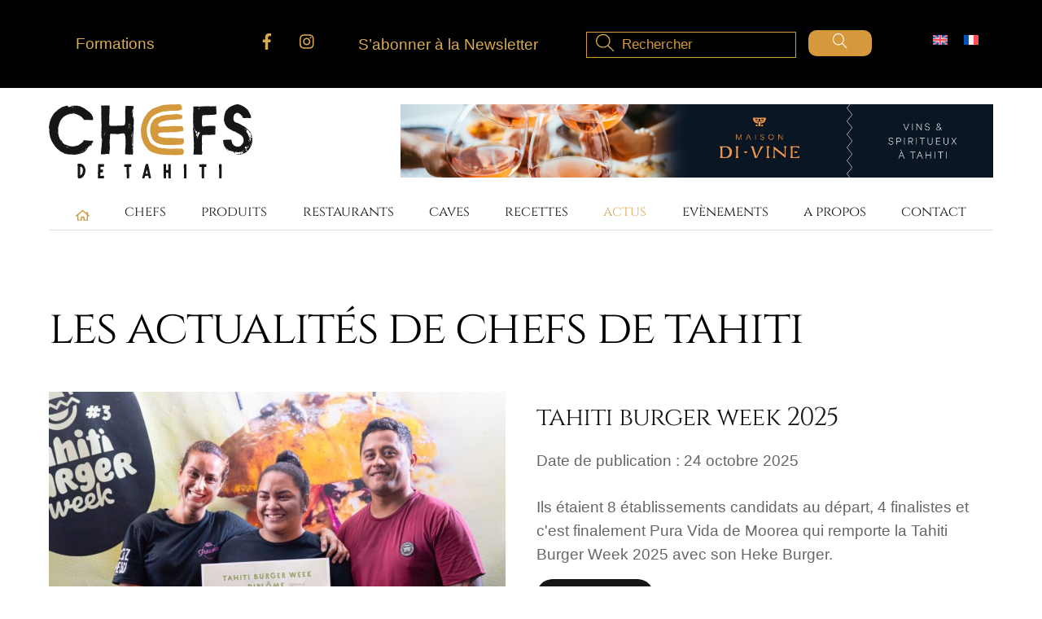

--- FILE ---
content_type: text/html; charset=UTF-8
request_url: https://chefsdetahiti.pf/actus/
body_size: 30772
content:
<!DOCTYPE html>
		<html dir="ltr" lang="fr-FR" prefix="og: https://ogp.me/ns#">
			<head>
								        <meta charset="UTF-8">
        <meta name="viewport" content="width=device-width, initial-scale=1, minimum-scale=1">
        <style id="tb_inline_styles" data-no-optimize="1">.tb_animation_on{overflow-x:hidden}.themify_builder .wow{visibility:hidden;animation-fill-mode:both}[data-tf-animation]{will-change:transform,opacity,visibility}.themify_builder .tf_lax_done{transition-duration:.8s;transition-timing-function:cubic-bezier(.165,.84,.44,1)}[data-sticky-active].tb_sticky_scroll_active{z-index:1}[data-sticky-active].tb_sticky_scroll_active .hide-on-stick{display:none}@media(min-width:1025px){.hide-desktop{width:0!important;height:0!important;padding:0!important;visibility:hidden!important;margin:0!important;display:table-column!important;background:0!important;content-visibility:hidden;overflow:hidden!important}}@media(min-width:769px) and (max-width:1024px){.hide-tablet_landscape{width:0!important;height:0!important;padding:0!important;visibility:hidden!important;margin:0!important;display:table-column!important;background:0!important;content-visibility:hidden;overflow:hidden!important}}@media(min-width:601px) and (max-width:768px){.hide-tablet{width:0!important;height:0!important;padding:0!important;visibility:hidden!important;margin:0!important;display:table-column!important;background:0!important;content-visibility:hidden;overflow:hidden!important}}@media(max-width:600px){.hide-mobile{width:0!important;height:0!important;padding:0!important;visibility:hidden!important;margin:0!important;display:table-column!important;background:0!important;content-visibility:hidden;overflow:hidden!important}}@media(max-width:768px){div.module-gallery-grid{--galn:var(--galt)}}@media(max-width:600px){
                .themify_map.tf_map_loaded{width:100%!important}
                .ui.builder_button,.ui.nav li a{padding:.525em 1.15em}
                .fullheight>.row_inner:not(.tb_col_count_1){min-height:0}
                div.module-gallery-grid{--galn:var(--galm);gap:8px}
            }</style><noscript><style>.themify_builder .wow,.wow .tf_lazy{visibility:visible!important}</style></noscript>        <style id="tf_lazy_common" data-no-optimize="1">
                        img{
                max-width:100%;
                height:auto
            }
                                    :where(.tf_in_flx,.tf_flx){display:inline-flex;flex-wrap:wrap;place-items:center}
            .tf_fa,:is(em,i) tf-lottie{display:inline-block;vertical-align:middle}:is(em,i) tf-lottie{width:1.5em;height:1.5em}.tf_fa{width:1em;height:1em;stroke-width:0;stroke:currentColor;overflow:visible;fill:currentColor;pointer-events:none;text-rendering:optimizeSpeed;buffered-rendering:static}#tf_svg symbol{overflow:visible}:where(.tf_lazy){position:relative;visibility:visible;display:block;opacity:.3}.wow .tf_lazy:not(.tf_swiper-slide){visibility:hidden;opacity:1}div.tf_audio_lazy audio{visibility:hidden;height:0;display:inline}.mejs-container{visibility:visible}.tf_iframe_lazy{transition:opacity .3s ease-in-out;min-height:10px}:where(.tf_flx),.tf_swiper-wrapper{display:flex}.tf_swiper-slide{flex-shrink:0;opacity:0;width:100%;height:100%}.tf_swiper-wrapper>br,.tf_lazy.tf_swiper-wrapper .tf_lazy:after,.tf_lazy.tf_swiper-wrapper .tf_lazy:before{display:none}.tf_lazy:after,.tf_lazy:before{content:'';display:inline-block;position:absolute;width:10px!important;height:10px!important;margin:0 3px;top:50%!important;inset-inline:auto 50%!important;border-radius:100%;background-color:currentColor;visibility:visible;animation:tf-hrz-loader infinite .75s cubic-bezier(.2,.68,.18,1.08)}.tf_lazy:after{width:6px!important;height:6px!important;inset-inline:50% auto!important;margin-top:3px;animation-delay:-.4s}@keyframes tf-hrz-loader{0%,100%{transform:scale(1);opacity:1}50%{transform:scale(.1);opacity:.6}}.tf_lazy_lightbox{position:fixed;background:rgba(11,11,11,.8);color:#ccc;top:0;left:0;display:flex;align-items:center;justify-content:center;z-index:999}.tf_lazy_lightbox .tf_lazy:after,.tf_lazy_lightbox .tf_lazy:before{background:#fff}.tf_vd_lazy,tf-lottie{display:flex;flex-wrap:wrap}tf-lottie{aspect-ratio:1.777}.tf_w.tf_vd_lazy video{width:100%;height:auto;position:static;object-fit:cover}
        </style>
        <link type="image/png" href="https://chefsdetahiti.pf/wp-content/uploads/2022/12/favicon.png" rel="apple-touch-icon" /><link type="image/png" href="https://chefsdetahiti.pf/wp-content/uploads/2022/12/favicon.png" rel="icon" /><script>!function(e,c){e[c]=e[c]+(e[c]&&" ")+"quform-js"}(document.documentElement,"className");</script><title>Actus - Chefs de Tahiti</title>
<link rel="alternate" hreflang="en" href="https://chefsdetahiti.pf/en/news/" />
<link rel="alternate" hreflang="fr" href="https://chefsdetahiti.pf/actus/" />
<link rel="alternate" hreflang="x-default" href="https://chefsdetahiti.pf/actus/" />

		<!-- All in One SEO Pro 4.6.2 - aioseo.com -->
		<meta name="description" content="Les actualités de Chefs de Tahiti" />
		<meta name="robots" content="max-image-preview:large" />
		<meta name="google-site-verification" content="Mh663LatXFgqF8F8bSFLN7KAMOKP0JxXp_MIroDk1bk" />
		<link rel="canonical" href="https://chefsdetahiti.pf/actus/" />
		<meta name="generator" content="All in One SEO Pro (AIOSEO) 4.6.2" />
		<meta property="og:locale" content="fr_FR" />
		<meta property="og:site_name" content="Chefs de Tahiti -" />
		<meta property="og:type" content="article" />
		<meta property="og:title" content="Actus - Chefs de Tahiti" />
		<meta property="og:description" content="Les actualités de Chefs de Tahiti" />
		<meta property="og:url" content="https://chefsdetahiti.pf/actus/" />
		<meta property="og:image" content="https://chefsdetahiti.pf/wp-content/uploads/2022/07/chefs-de-tahiti-logo-vect.svg" />
		<meta property="og:image:secure_url" content="https://chefsdetahiti.pf/wp-content/uploads/2022/07/chefs-de-tahiti-logo-vect.svg" />
		<meta property="og:image:width" content="298" />
		<meta property="og:image:height" content="108" />
		<meta property="article:published_time" content="2023-02-03T21:47:27+00:00" />
		<meta property="article:modified_time" content="2025-11-07T01:27:24+00:00" />
		<meta property="article:publisher" content="https://www.facebook.com/chefsdetahiti.pf" />
		<meta name="twitter:card" content="summary" />
		<meta name="twitter:title" content="Actus - Chefs de Tahiti" />
		<meta name="twitter:description" content="Les actualités de Chefs de Tahiti" />
		<meta name="twitter:image" content="https://chefsdetahiti.pf/wp-content/uploads/2022/07/chefs-de-tahiti-logo-vect.svg" />
		<script type="application/ld+json" class="aioseo-schema">
			{"@context":"https:\/\/schema.org","@graph":[{"@type":"BreadcrumbList","@id":"https:\/\/chefsdetahiti.pf\/actus\/#breadcrumblist","itemListElement":[{"@type":"ListItem","@id":"https:\/\/chefsdetahiti.pf\/#listItem","position":1,"name":"Domicile","item":"https:\/\/chefsdetahiti.pf\/","nextItem":"https:\/\/chefsdetahiti.pf\/actus\/#listItem"},{"@type":"ListItem","@id":"https:\/\/chefsdetahiti.pf\/actus\/#listItem","position":2,"name":"Actus","previousItem":"https:\/\/chefsdetahiti.pf\/#listItem"}]},{"@type":"Organization","@id":"https:\/\/chefsdetahiti.pf\/#organization","name":"Chefs de Tahiti","url":"https:\/\/chefsdetahiti.pf\/","logo":{"@type":"ImageObject","url":"https:\/\/chefsdetahiti.pf\/wp-content\/uploads\/2022\/07\/chefs-de-tahiti-logo-vect.svg","@id":"https:\/\/chefsdetahiti.pf\/actus\/#organizationLogo","width":298,"height":108},"image":{"@id":"https:\/\/chefsdetahiti.pf\/#organizationLogo"},"sameAs":["https:\/\/www.facebook.com\/chefsdetahiti.pf","https:\/\/www.instagram.com\/chefsdetahiti\/"],"contactPoint":{"@type":"ContactPoint","telephone":"+68940856072","contactType":"Customer Support"}},{"@type":"WebPage","@id":"https:\/\/chefsdetahiti.pf\/actus\/#webpage","url":"https:\/\/chefsdetahiti.pf\/actus\/","name":"Actus - Chefs de Tahiti","description":"Les actualit\u00e9s de Chefs de Tahiti","inLanguage":"fr-FR","isPartOf":{"@id":"https:\/\/chefsdetahiti.pf\/#website"},"breadcrumb":{"@id":"https:\/\/chefsdetahiti.pf\/actus\/#breadcrumblist"},"datePublished":"2023-02-03T11:47:27-10:00","dateModified":"2025-11-06T15:27:24-10:00"},{"@type":"WebSite","@id":"https:\/\/chefsdetahiti.pf\/#website","url":"https:\/\/chefsdetahiti.pf\/","name":"Chefs de Tahiti","inLanguage":"fr-FR","publisher":{"@id":"https:\/\/chefsdetahiti.pf\/#organization"}}]}
		</script>
		<!-- All in One SEO Pro -->

<script id="cookieyes" type="text/javascript" src="https://cdn-cookieyes.com/client_data/6b15c5d48a9bd96cd20a8aeb/script.js"></script><link rel="alternate" type="application/rss+xml" title="Chefs de Tahiti &raquo; Flux" href="https://chefsdetahiti.pf/feed/" />
<link rel="alternate" type="application/rss+xml" title="Chefs de Tahiti &raquo; Flux des commentaires" href="https://chefsdetahiti.pf/comments/feed/" />
<link rel="alternate" title="oEmbed (JSON)" type="application/json+oembed" href="https://chefsdetahiti.pf/wp-json/oembed/1.0/embed?url=https%3A%2F%2Fchefsdetahiti.pf%2Factus%2F" />
<link rel="alternate" title="oEmbed (XML)" type="text/xml+oembed" href="https://chefsdetahiti.pf/wp-json/oembed/1.0/embed?url=https%3A%2F%2Fchefsdetahiti.pf%2Factus%2F&#038;format=xml" />
<style id='wp-img-auto-sizes-contain-inline-css'>
img:is([sizes=auto i],[sizes^="auto," i]){contain-intrinsic-size:3000px 1500px}
/*# sourceURL=wp-img-auto-sizes-contain-inline-css */
</style>
<link rel="preload" href="https://chefsdetahiti.pf/wp-content/plugins/litespeed-cache/assets/css/litespeed-dummy.css?ver=6.9" as="style">
<link rel="preload" href="https://chefsdetahiti.pf/wp-content/plugins/sitepress-multilingual-cms/dist/css/blocks/styles.css?ver=4.6.3" as="style"><link rel='stylesheet' id='wpml-blocks-css' href='https://chefsdetahiti.pf/wp-content/plugins/sitepress-multilingual-cms/dist/css/blocks/styles.css?ver=4.6.3' media='all' />
<link rel="preload" href="https://chefsdetahiti.pf/wp-content/plugins/hide-featured-image-on-all-single-pagepost//tnado-styles.css?ver=6.9" as="style"><link rel='stylesheet' id='tnado_hidefi_styles-css' href='https://chefsdetahiti.pf/wp-content/plugins/hide-featured-image-on-all-single-pagepost//tnado-styles.css?ver=6.9' media='all' />
<link rel="preload" href="//chefsdetahiti.pf/wp-content/plugins/sitepress-multilingual-cms/templates/language-switchers/legacy-list-horizontal/style.min.css?ver=1" as="style"><link rel='stylesheet' id='wpml-legacy-horizontal-list-0-css' href='//chefsdetahiti.pf/wp-content/plugins/sitepress-multilingual-cms/templates/language-switchers/legacy-list-horizontal/style.min.css?ver=1' media='all' />
<style id='wpml-legacy-horizontal-list-0-inline-css'>
.wpml-ls-statics-footer a {color:#444444;background-color:#ffffff;}.wpml-ls-statics-footer a:hover,.wpml-ls-statics-footer a:focus {color:#000000;background-color:#eeeeee;}.wpml-ls-statics-footer .wpml-ls-current-language>a {color:#444444;background-color:#ffffff;}.wpml-ls-statics-footer .wpml-ls-current-language:hover>a, .wpml-ls-statics-footer .wpml-ls-current-language>a:focus {color:#000000;background-color:#eeeeee;}
/*# sourceURL=wpml-legacy-horizontal-list-0-inline-css */
</style>
<link rel="preload" href="//chefsdetahiti.pf/wp-content/plugins/sitepress-multilingual-cms/templates/language-switchers/menu-item/style.min.css?ver=1" as="style"><link rel='stylesheet' id='wpml-menu-item-0-css' href='//chefsdetahiti.pf/wp-content/plugins/sitepress-multilingual-cms/templates/language-switchers/menu-item/style.min.css?ver=1' media='all' />
<link rel="preload" href="https://chefsdetahiti.pf/wp-content/plugins/quform/cache/quform.css?ver=1766109255" as="style"><link rel='stylesheet' id='quform-css' href='https://chefsdetahiti.pf/wp-content/plugins/quform/cache/quform.css?ver=1766109255' media='all' />
<link rel="preload" href="https://chefsdetahiti.pf/wp-content/plugins/themify-ptb/public/css/ptb-public.css?ver=2.1.1" as="style"><link rel='stylesheet' id='ptb-css' href='https://chefsdetahiti.pf/wp-content/plugins/themify-ptb/public/css/ptb-public.css?ver=2.1.1' media='all' />
<script src="https://chefsdetahiti.pf/wp-includes/js/jquery/jquery.min.js?ver=3.7.1" id="jquery-core-js"></script>
<script src="https://chefsdetahiti.pf/wp-includes/js/jquery/jquery-migrate.min.js?ver=3.4.1" id="jquery-migrate-js"></script>
<script id="wpml-cookie-js-extra">
var wpml_cookies = {"wp-wpml_current_language":{"value":"fr","expires":1,"path":"/"}};
var wpml_cookies = {"wp-wpml_current_language":{"value":"fr","expires":1,"path":"/"}};
//# sourceURL=wpml-cookie-js-extra
</script>
<script src="https://chefsdetahiti.pf/wp-content/plugins/sitepress-multilingual-cms/res/js/cookies/language-cookie.js?ver=4.6.3" id="wpml-cookie-js"></script>

<!-- Extrait de code de la balise Google (gtag.js) ajouté par Site Kit -->
<!-- Extrait Google Analytics ajouté par Site Kit -->
<script src="https://www.googletagmanager.com/gtag/js?id=GT-MBNDCKL" id="google_gtagjs-js" async></script>
<script id="google_gtagjs-js-after">
window.dataLayer = window.dataLayer || [];function gtag(){dataLayer.push(arguments);}
gtag("set","linker",{"domains":["chefsdetahiti.pf"]});
gtag("js", new Date());
gtag("set", "developer_id.dZTNiMT", true);
gtag("config", "GT-MBNDCKL");
//# sourceURL=google_gtagjs-js-after
</script>
<script id="ptb-js-extra">
var ptb = {"url":"https://chefsdetahiti.pf/wp-content/plugins/themify-ptb/public/","ver":"2.1.1","include":"https://chefsdetahiti.pf/wp-includes/js/","is_themify_theme":"1","jqmeter":"https://chefsdetahiti.pf/wp-content/plugins/themify-ptb/public/js/jqmeter.min.js","ajaxurl":"https://chefsdetahiti.pf/wp-admin/admin-ajax.php","lng":"fr","map_key":"AIzaSyDlKQiX9u57irkQZqUQdd4bIM6AUtAc95k","modules":{"gallery":{"js":"https://chefsdetahiti.pf/wp-content/plugins/themify-ptb/public/js/modules/gallery.js","selector":".ptb_extra_showcase, .ptb_extra_gallery_masonry .ptb_extra_gallery"},"map":{"js":"https://chefsdetahiti.pf/wp-content/plugins/themify-ptb/public/js/modules/map.js","selector":".ptb_extra_map"},"progress_bar":{"js":"https://chefsdetahiti.pf/wp-content/plugins/themify-ptb/public/js/modules/progress_bar.js","selector":".ptb_extra_progress_bar"},"rating":{"js":"https://chefsdetahiti.pf/wp-content/plugins/themify-ptb/public/js/modules/rating.js","selector":".ptb_extra_rating"},"video":{"js":"https://chefsdetahiti.pf/wp-content/plugins/themify-ptb/public/js/modules/video.js","selector":".ptb_extra_show_video"},"accordion":{"js":"https://chefsdetahiti.pf/wp-content/plugins/themify-ptb/public/js/modules/accordion.js","selector":".ptb_extra_accordion"},"slider":{"js":"https://chefsdetahiti.pf/wp-content/plugins/themify-ptb/public/js/modules/slider.js","selector":".ptb_slider"},"lightbox":{"js":"https://chefsdetahiti.pf/wp-content/plugins/themify-ptb/public/js/modules/lightbox.js","selector":".ptb_lightbox, .ptb_extra_lightbox, .ptb_extra_video_lightbox"},"masonry":{"js":"https://chefsdetahiti.pf/wp-content/plugins/themify-ptb/public/js/modules/masonry.js","selector":".ptb_masonry"},"post_filter":{"js":"https://chefsdetahiti.pf/wp-content/plugins/themify-ptb/public/js/modules/post_filter.js","selector":".ptb-post-filter"}}};
//# sourceURL=ptb-js-extra
</script>
<script defer="defer" src="https://chefsdetahiti.pf/wp-content/plugins/themify-ptb/public/js/ptb-public.js?ver=2.1.1" id="ptb-js"></script>
<link rel="https://api.w.org/" href="https://chefsdetahiti.pf/wp-json/" /><link rel="alternate" title="JSON" type="application/json" href="https://chefsdetahiti.pf/wp-json/wp/v2/pages/2235" /><link rel="EditURI" type="application/rsd+xml" title="RSD" href="https://chefsdetahiti.pf/xmlrpc.php?rsd" />
<meta name="generator" content="WordPress 6.9" />
<link rel='shortlink' href='https://chefsdetahiti.pf/?p=2235' />
<meta name="generator" content="WPML ver:4.6.3 stt:1,4;" />

<!-- This site is using AdRotate v5.17.2 to display their advertisements - https://ajdg.solutions/ -->
<!-- AdRotate CSS -->
<style type="text/css" media="screen">
	.g { margin:0px; padding:0px; overflow:hidden; line-height:1; zoom:1; }
	.g img { height:auto; }
	.g-col { position:relative; float:left; }
	.g-col:first-child { margin-left: 0; }
	.g-col:last-child { margin-right: 0; }
	.g-1 { margin:0px;  width:100%; max-width:728px; height:100%; max-height:90px; float:right; clear:right; }
	.g-2 {  margin: 0 auto; }
	@media only screen and (max-width: 480px) {
		.g-col, .g-dyn, .g-single { width:100%; margin-left:0; margin-right:0; }
	}
</style>
<!-- /AdRotate CSS -->

<meta name="generator" content="Site Kit by Google 1.170.0" /><!-- PTB CUSTOM CSS --><style type="text/css">.ptb_col.ptb_col4-2, .ptb_col.ptb_col2-1, .ptb_grid.ptb_grid2 { -webkit-flex-basis: 46.4%; -ms-flex-preferred-size: 46.4%; flex-basis: 46.4%; } .ptb_module.ptb_link_button.ptb_evenement_le_lien_sur_redsoyu_com span.ptb_text_before { font-size: x-small; color: #d5993c; font-weight: 700; } span.tbp_post_meta_item.tbp_post_meta_terms span { color: rgba(223, 163, 0, 1); } .module-post-meta .tbp_post_meta > span:after { display: none; } span.tbp_post_meta_item.tbp_post_meta_terms { margin-right: 20px; } span.tbp_post_meta_item.tbp_post_meta_terms a { padding: 0 5px; } .encours-passe { background: #d5993c; text-transform: uppercase; display: inline-block; padding: 2px 8px; font-size: 10px !important; color: white; line-height: initial; }</style><!--/PTB CUSTOM CSS -->
	<style>
	@keyframes themifyAnimatedBG{
		0%{background-color:#33baab}100%{background-color:#e33b9e}50%{background-color:#4961d7}33.3%{background-color:#2ea85c}25%{background-color:#2bb8ed}20%{background-color:#dd5135}
	}
	.module_row.animated-bg{
		animation:themifyAnimatedBG 30000ms infinite alternate
	}
	</style>
	<link rel="prefetch" href="https://chefsdetahiti.pf/wp-content/themes/themify-ultra/js/themify-script.js?ver=8.0.6" as="script" fetchpriority="low"><link rel="prefetch" href="https://chefsdetahiti.pf/wp-content/themes/themify-ultra/themify/js/modules/themify-sidemenu.js?ver=8.1.8" as="script" fetchpriority="low"><link rel="prefetch" href="https://chefsdetahiti.pf/wp-content/themes/themify-ultra/themify/themify-builder/js/modules/menu.js?ver=8.1.8" as="script" fetchpriority="low"><link rel="preload" href="https://chefsdetahiti.pf/wp-content/themes/themify-ultra/themify/themify-builder/js/themify-builder-script.js?ver=8.1.8" as="script" fetchpriority="low"><link rel="preload" href="https://chefsdetahiti.pf/wp-content/uploads/2022/07/chefs-de-tahiti-logo-vect.svg" as="image"><style id="tf_gf_fonts_style">@font-face{font-family:'Cinzel';font-display:swap;src:url(https://fonts.gstatic.com/s/cinzel/v26/8vIU7ww63mVu7gtR-kwKxNvkNOjw-tbnfYPlDX5Z.woff2) format('woff2');unicode-range:U+0100-02BA,U+02BD-02C5,U+02C7-02CC,U+02CE-02D7,U+02DD-02FF,U+0304,U+0308,U+0329,U+1D00-1DBF,U+1E00-1E9F,U+1EF2-1EFF,U+2020,U+20A0-20AB,U+20AD-20C0,U+2113,U+2C60-2C7F,U+A720-A7FF;}@font-face{font-family:'Cinzel';font-display:swap;src:url(https://fonts.gstatic.com/s/cinzel/v26/8vIU7ww63mVu7gtR-kwKxNvkNOjw-tbnfY3lDQ.woff2) format('woff2');unicode-range:U+0000-00FF,U+0131,U+0152-0153,U+02BB-02BC,U+02C6,U+02DA,U+02DC,U+0304,U+0308,U+0329,U+2000-206F,U+20AC,U+2122,U+2191,U+2193,U+2212,U+2215,U+FEFF,U+FFFD;}@font-face{font-family:'Public Sans';font-style:italic;font-display:swap;src:url(https://fonts.gstatic.com/s/publicsans/v21/ijwTs572Xtc6ZYQws9YVwnNDTJPax9k0.woff2) format('woff2');unicode-range:U+0102-0103,U+0110-0111,U+0128-0129,U+0168-0169,U+01A0-01A1,U+01AF-01B0,U+0300-0301,U+0303-0304,U+0308-0309,U+0323,U+0329,U+1EA0-1EF9,U+20AB;}@font-face{font-family:'Public Sans';font-style:italic;font-display:swap;src:url(https://fonts.gstatic.com/s/publicsans/v21/ijwTs572Xtc6ZYQws9YVwnNDTJLax9k0.woff2) format('woff2');unicode-range:U+0100-02BA,U+02BD-02C5,U+02C7-02CC,U+02CE-02D7,U+02DD-02FF,U+0304,U+0308,U+0329,U+1D00-1DBF,U+1E00-1E9F,U+1EF2-1EFF,U+2020,U+20A0-20AB,U+20AD-20C0,U+2113,U+2C60-2C7F,U+A720-A7FF;}@font-face{font-family:'Public Sans';font-style:italic;font-display:swap;src:url(https://fonts.gstatic.com/s/publicsans/v21/ijwTs572Xtc6ZYQws9YVwnNDTJzaxw.woff2) format('woff2');unicode-range:U+0000-00FF,U+0131,U+0152-0153,U+02BB-02BC,U+02C6,U+02DA,U+02DC,U+0304,U+0308,U+0329,U+2000-206F,U+20AC,U+2122,U+2191,U+2193,U+2212,U+2215,U+FEFF,U+FFFD;}@font-face{font-family:'Public Sans';font-style:italic;font-weight:600;font-display:swap;src:url(https://fonts.gstatic.com/s/publicsans/v21/ijwTs572Xtc6ZYQws9YVwnNDTJPax9k0.woff2) format('woff2');unicode-range:U+0102-0103,U+0110-0111,U+0128-0129,U+0168-0169,U+01A0-01A1,U+01AF-01B0,U+0300-0301,U+0303-0304,U+0308-0309,U+0323,U+0329,U+1EA0-1EF9,U+20AB;}@font-face{font-family:'Public Sans';font-style:italic;font-weight:600;font-display:swap;src:url(https://fonts.gstatic.com/s/publicsans/v21/ijwTs572Xtc6ZYQws9YVwnNDTJLax9k0.woff2) format('woff2');unicode-range:U+0100-02BA,U+02BD-02C5,U+02C7-02CC,U+02CE-02D7,U+02DD-02FF,U+0304,U+0308,U+0329,U+1D00-1DBF,U+1E00-1E9F,U+1EF2-1EFF,U+2020,U+20A0-20AB,U+20AD-20C0,U+2113,U+2C60-2C7F,U+A720-A7FF;}@font-face{font-family:'Public Sans';font-style:italic;font-weight:600;font-display:swap;src:url(https://fonts.gstatic.com/s/publicsans/v21/ijwTs572Xtc6ZYQws9YVwnNDTJzaxw.woff2) format('woff2');unicode-range:U+0000-00FF,U+0131,U+0152-0153,U+02BB-02BC,U+02C6,U+02DA,U+02DC,U+0304,U+0308,U+0329,U+2000-206F,U+20AC,U+2122,U+2191,U+2193,U+2212,U+2215,U+FEFF,U+FFFD;}@font-face{font-family:'Public Sans';font-style:italic;font-weight:700;font-display:swap;src:url(https://fonts.gstatic.com/s/publicsans/v21/ijwTs572Xtc6ZYQws9YVwnNDTJPax9k0.woff2) format('woff2');unicode-range:U+0102-0103,U+0110-0111,U+0128-0129,U+0168-0169,U+01A0-01A1,U+01AF-01B0,U+0300-0301,U+0303-0304,U+0308-0309,U+0323,U+0329,U+1EA0-1EF9,U+20AB;}@font-face{font-family:'Public Sans';font-style:italic;font-weight:700;font-display:swap;src:url(https://fonts.gstatic.com/s/publicsans/v21/ijwTs572Xtc6ZYQws9YVwnNDTJLax9k0.woff2) format('woff2');unicode-range:U+0100-02BA,U+02BD-02C5,U+02C7-02CC,U+02CE-02D7,U+02DD-02FF,U+0304,U+0308,U+0329,U+1D00-1DBF,U+1E00-1E9F,U+1EF2-1EFF,U+2020,U+20A0-20AB,U+20AD-20C0,U+2113,U+2C60-2C7F,U+A720-A7FF;}@font-face{font-family:'Public Sans';font-style:italic;font-weight:700;font-display:swap;src:url(https://fonts.gstatic.com/s/publicsans/v21/ijwTs572Xtc6ZYQws9YVwnNDTJzaxw.woff2) format('woff2');unicode-range:U+0000-00FF,U+0131,U+0152-0153,U+02BB-02BC,U+02C6,U+02DA,U+02DC,U+0304,U+0308,U+0329,U+2000-206F,U+20AC,U+2122,U+2191,U+2193,U+2212,U+2215,U+FEFF,U+FFFD;}@font-face{font-family:'Public Sans';font-display:swap;src:url(https://fonts.gstatic.com/s/publicsans/v21/ijwRs572Xtc6ZYQws9YVwnNJfJ7Cww.woff2) format('woff2');unicode-range:U+0102-0103,U+0110-0111,U+0128-0129,U+0168-0169,U+01A0-01A1,U+01AF-01B0,U+0300-0301,U+0303-0304,U+0308-0309,U+0323,U+0329,U+1EA0-1EF9,U+20AB;}@font-face{font-family:'Public Sans';font-display:swap;src:url(https://fonts.gstatic.com/s/publicsans/v21/ijwRs572Xtc6ZYQws9YVwnNIfJ7Cww.woff2) format('woff2');unicode-range:U+0100-02BA,U+02BD-02C5,U+02C7-02CC,U+02CE-02D7,U+02DD-02FF,U+0304,U+0308,U+0329,U+1D00-1DBF,U+1E00-1E9F,U+1EF2-1EFF,U+2020,U+20A0-20AB,U+20AD-20C0,U+2113,U+2C60-2C7F,U+A720-A7FF;}@font-face{font-family:'Public Sans';font-display:swap;src:url(https://fonts.gstatic.com/s/publicsans/v21/ijwRs572Xtc6ZYQws9YVwnNGfJ4.woff2) format('woff2');unicode-range:U+0000-00FF,U+0131,U+0152-0153,U+02BB-02BC,U+02C6,U+02DA,U+02DC,U+0304,U+0308,U+0329,U+2000-206F,U+20AC,U+2122,U+2191,U+2193,U+2212,U+2215,U+FEFF,U+FFFD;}@font-face{font-family:'Public Sans';font-weight:600;font-display:swap;src:url(https://fonts.gstatic.com/s/publicsans/v21/ijwRs572Xtc6ZYQws9YVwnNJfJ7Cww.woff2) format('woff2');unicode-range:U+0102-0103,U+0110-0111,U+0128-0129,U+0168-0169,U+01A0-01A1,U+01AF-01B0,U+0300-0301,U+0303-0304,U+0308-0309,U+0323,U+0329,U+1EA0-1EF9,U+20AB;}@font-face{font-family:'Public Sans';font-weight:600;font-display:swap;src:url(https://fonts.gstatic.com/s/publicsans/v21/ijwRs572Xtc6ZYQws9YVwnNIfJ7Cww.woff2) format('woff2');unicode-range:U+0100-02BA,U+02BD-02C5,U+02C7-02CC,U+02CE-02D7,U+02DD-02FF,U+0304,U+0308,U+0329,U+1D00-1DBF,U+1E00-1E9F,U+1EF2-1EFF,U+2020,U+20A0-20AB,U+20AD-20C0,U+2113,U+2C60-2C7F,U+A720-A7FF;}@font-face{font-family:'Public Sans';font-weight:600;font-display:swap;src:url(https://fonts.gstatic.com/s/publicsans/v21/ijwRs572Xtc6ZYQws9YVwnNGfJ4.woff2) format('woff2');unicode-range:U+0000-00FF,U+0131,U+0152-0153,U+02BB-02BC,U+02C6,U+02DA,U+02DC,U+0304,U+0308,U+0329,U+2000-206F,U+20AC,U+2122,U+2191,U+2193,U+2212,U+2215,U+FEFF,U+FFFD;}@font-face{font-family:'Public Sans';font-weight:700;font-display:swap;src:url(https://fonts.gstatic.com/s/publicsans/v21/ijwRs572Xtc6ZYQws9YVwnNJfJ7Cww.woff2) format('woff2');unicode-range:U+0102-0103,U+0110-0111,U+0128-0129,U+0168-0169,U+01A0-01A1,U+01AF-01B0,U+0300-0301,U+0303-0304,U+0308-0309,U+0323,U+0329,U+1EA0-1EF9,U+20AB;}@font-face{font-family:'Public Sans';font-weight:700;font-display:swap;src:url(https://fonts.gstatic.com/s/publicsans/v21/ijwRs572Xtc6ZYQws9YVwnNIfJ7Cww.woff2) format('woff2');unicode-range:U+0100-02BA,U+02BD-02C5,U+02C7-02CC,U+02CE-02D7,U+02DD-02FF,U+0304,U+0308,U+0329,U+1D00-1DBF,U+1E00-1E9F,U+1EF2-1EFF,U+2020,U+20A0-20AB,U+20AD-20C0,U+2113,U+2C60-2C7F,U+A720-A7FF;}@font-face{font-family:'Public Sans';font-weight:700;font-display:swap;src:url(https://fonts.gstatic.com/s/publicsans/v21/ijwRs572Xtc6ZYQws9YVwnNGfJ4.woff2) format('woff2');unicode-range:U+0000-00FF,U+0131,U+0152-0153,U+02BB-02BC,U+02C6,U+02DA,U+02DC,U+0304,U+0308,U+0329,U+2000-206F,U+20AC,U+2122,U+2191,U+2193,U+2212,U+2215,U+FEFF,U+FFFD;}@font-face{font-family:'Raleway';font-style:italic;font-display:swap;src:url(https://fonts.gstatic.com/s/raleway/v37/1Pt_g8zYS_SKggPNyCgSQamb1W0lwk4S4WjMDr4fIA9c.woff2) format('woff2');unicode-range:U+0460-052F,U+1C80-1C8A,U+20B4,U+2DE0-2DFF,U+A640-A69F,U+FE2E-FE2F;}@font-face{font-family:'Raleway';font-style:italic;font-display:swap;src:url(https://fonts.gstatic.com/s/raleway/v37/1Pt_g8zYS_SKggPNyCgSQamb1W0lwk4S4WjMDrcfIA9c.woff2) format('woff2');unicode-range:U+0301,U+0400-045F,U+0490-0491,U+04B0-04B1,U+2116;}@font-face{font-family:'Raleway';font-style:italic;font-display:swap;src:url(https://fonts.gstatic.com/s/raleway/v37/1Pt_g8zYS_SKggPNyCgSQamb1W0lwk4S4WjMDrwfIA9c.woff2) format('woff2');unicode-range:U+0102-0103,U+0110-0111,U+0128-0129,U+0168-0169,U+01A0-01A1,U+01AF-01B0,U+0300-0301,U+0303-0304,U+0308-0309,U+0323,U+0329,U+1EA0-1EF9,U+20AB;}@font-face{font-family:'Raleway';font-style:italic;font-display:swap;src:url(https://fonts.gstatic.com/s/raleway/v37/1Pt_g8zYS_SKggPNyCgSQamb1W0lwk4S4WjMDr0fIA9c.woff2) format('woff2');unicode-range:U+0100-02BA,U+02BD-02C5,U+02C7-02CC,U+02CE-02D7,U+02DD-02FF,U+0304,U+0308,U+0329,U+1D00-1DBF,U+1E00-1E9F,U+1EF2-1EFF,U+2020,U+20A0-20AB,U+20AD-20C0,U+2113,U+2C60-2C7F,U+A720-A7FF;}@font-face{font-family:'Raleway';font-style:italic;font-display:swap;src:url(https://fonts.gstatic.com/s/raleway/v37/1Pt_g8zYS_SKggPNyCgSQamb1W0lwk4S4WjMDrMfIA.woff2) format('woff2');unicode-range:U+0000-00FF,U+0131,U+0152-0153,U+02BB-02BC,U+02C6,U+02DA,U+02DC,U+0304,U+0308,U+0329,U+2000-206F,U+20AC,U+2122,U+2191,U+2193,U+2212,U+2215,U+FEFF,U+FFFD;}@font-face{font-family:'Raleway';font-display:swap;src:url(https://fonts.gstatic.com/s/raleway/v37/1Ptxg8zYS_SKggPN4iEgvnHyvveLxVvaorCFPrEHJA.woff2) format('woff2');unicode-range:U+0460-052F,U+1C80-1C8A,U+20B4,U+2DE0-2DFF,U+A640-A69F,U+FE2E-FE2F;}@font-face{font-family:'Raleway';font-display:swap;src:url(https://fonts.gstatic.com/s/raleway/v37/1Ptxg8zYS_SKggPN4iEgvnHyvveLxVvaorCMPrEHJA.woff2) format('woff2');unicode-range:U+0301,U+0400-045F,U+0490-0491,U+04B0-04B1,U+2116;}@font-face{font-family:'Raleway';font-display:swap;src:url(https://fonts.gstatic.com/s/raleway/v37/1Ptxg8zYS_SKggPN4iEgvnHyvveLxVvaorCHPrEHJA.woff2) format('woff2');unicode-range:U+0102-0103,U+0110-0111,U+0128-0129,U+0168-0169,U+01A0-01A1,U+01AF-01B0,U+0300-0301,U+0303-0304,U+0308-0309,U+0323,U+0329,U+1EA0-1EF9,U+20AB;}@font-face{font-family:'Raleway';font-display:swap;src:url(https://fonts.gstatic.com/s/raleway/v37/1Ptxg8zYS_SKggPN4iEgvnHyvveLxVvaorCGPrEHJA.woff2) format('woff2');unicode-range:U+0100-02BA,U+02BD-02C5,U+02C7-02CC,U+02CE-02D7,U+02DD-02FF,U+0304,U+0308,U+0329,U+1D00-1DBF,U+1E00-1E9F,U+1EF2-1EFF,U+2020,U+20A0-20AB,U+20AD-20C0,U+2113,U+2C60-2C7F,U+A720-A7FF;}@font-face{font-family:'Raleway';font-display:swap;src:url(https://fonts.gstatic.com/s/raleway/v37/1Ptxg8zYS_SKggPN4iEgvnHyvveLxVvaorCIPrE.woff2) format('woff2');unicode-range:U+0000-00FF,U+0131,U+0152-0153,U+02BB-02BC,U+02C6,U+02DA,U+02DC,U+0304,U+0308,U+0329,U+2000-206F,U+20AC,U+2122,U+2191,U+2193,U+2212,U+2215,U+FEFF,U+FFFD;}</style><link rel="preload" fetchpriority="high" href="https://chefsdetahiti.pf/wp-content/uploads/themify-concate/2028369971/themify-3324573517.css" as="style"><link fetchpriority="high" id="themify_concate-css" rel="stylesheet" href="https://chefsdetahiti.pf/wp-content/uploads/themify-concate/2028369971/themify-3324573517.css"><link rel="preconnect" href="https://www.google-analytics.com">			<style id='global-styles-inline-css'>
:root{--wp--preset--aspect-ratio--square: 1;--wp--preset--aspect-ratio--4-3: 4/3;--wp--preset--aspect-ratio--3-4: 3/4;--wp--preset--aspect-ratio--3-2: 3/2;--wp--preset--aspect-ratio--2-3: 2/3;--wp--preset--aspect-ratio--16-9: 16/9;--wp--preset--aspect-ratio--9-16: 9/16;--wp--preset--color--black: #000000;--wp--preset--color--cyan-bluish-gray: #abb8c3;--wp--preset--color--white: #ffffff;--wp--preset--color--pale-pink: #f78da7;--wp--preset--color--vivid-red: #cf2e2e;--wp--preset--color--luminous-vivid-orange: #ff6900;--wp--preset--color--luminous-vivid-amber: #fcb900;--wp--preset--color--light-green-cyan: #7bdcb5;--wp--preset--color--vivid-green-cyan: #00d084;--wp--preset--color--pale-cyan-blue: #8ed1fc;--wp--preset--color--vivid-cyan-blue: #0693e3;--wp--preset--color--vivid-purple: #9b51e0;--wp--preset--gradient--vivid-cyan-blue-to-vivid-purple: linear-gradient(135deg,rgb(6,147,227) 0%,rgb(155,81,224) 100%);--wp--preset--gradient--light-green-cyan-to-vivid-green-cyan: linear-gradient(135deg,rgb(122,220,180) 0%,rgb(0,208,130) 100%);--wp--preset--gradient--luminous-vivid-amber-to-luminous-vivid-orange: linear-gradient(135deg,rgb(252,185,0) 0%,rgb(255,105,0) 100%);--wp--preset--gradient--luminous-vivid-orange-to-vivid-red: linear-gradient(135deg,rgb(255,105,0) 0%,rgb(207,46,46) 100%);--wp--preset--gradient--very-light-gray-to-cyan-bluish-gray: linear-gradient(135deg,rgb(238,238,238) 0%,rgb(169,184,195) 100%);--wp--preset--gradient--cool-to-warm-spectrum: linear-gradient(135deg,rgb(74,234,220) 0%,rgb(151,120,209) 20%,rgb(207,42,186) 40%,rgb(238,44,130) 60%,rgb(251,105,98) 80%,rgb(254,248,76) 100%);--wp--preset--gradient--blush-light-purple: linear-gradient(135deg,rgb(255,206,236) 0%,rgb(152,150,240) 100%);--wp--preset--gradient--blush-bordeaux: linear-gradient(135deg,rgb(254,205,165) 0%,rgb(254,45,45) 50%,rgb(107,0,62) 100%);--wp--preset--gradient--luminous-dusk: linear-gradient(135deg,rgb(255,203,112) 0%,rgb(199,81,192) 50%,rgb(65,88,208) 100%);--wp--preset--gradient--pale-ocean: linear-gradient(135deg,rgb(255,245,203) 0%,rgb(182,227,212) 50%,rgb(51,167,181) 100%);--wp--preset--gradient--electric-grass: linear-gradient(135deg,rgb(202,248,128) 0%,rgb(113,206,126) 100%);--wp--preset--gradient--midnight: linear-gradient(135deg,rgb(2,3,129) 0%,rgb(40,116,252) 100%);--wp--preset--font-size--small: 13px;--wp--preset--font-size--medium: clamp(14px, 0.875rem + ((1vw - 3.2px) * 0.469), 20px);--wp--preset--font-size--large: clamp(22.041px, 1.378rem + ((1vw - 3.2px) * 1.091), 36px);--wp--preset--font-size--x-large: clamp(25.014px, 1.563rem + ((1vw - 3.2px) * 1.327), 42px);--wp--preset--font-family--system-font: -apple-system,BlinkMacSystemFont,"Segoe UI",Roboto,Oxygen-Sans,Ubuntu,Cantarell,"Helvetica Neue",sans-serif;--wp--preset--spacing--20: 0.44rem;--wp--preset--spacing--30: 0.67rem;--wp--preset--spacing--40: 1rem;--wp--preset--spacing--50: 1.5rem;--wp--preset--spacing--60: 2.25rem;--wp--preset--spacing--70: 3.38rem;--wp--preset--spacing--80: 5.06rem;--wp--preset--shadow--natural: 6px 6px 9px rgba(0, 0, 0, 0.2);--wp--preset--shadow--deep: 12px 12px 50px rgba(0, 0, 0, 0.4);--wp--preset--shadow--sharp: 6px 6px 0px rgba(0, 0, 0, 0.2);--wp--preset--shadow--outlined: 6px 6px 0px -3px rgb(255, 255, 255), 6px 6px rgb(0, 0, 0);--wp--preset--shadow--crisp: 6px 6px 0px rgb(0, 0, 0);}:where(body) { margin: 0; }.wp-site-blocks > .alignleft { float: left; margin-right: 2em; }.wp-site-blocks > .alignright { float: right; margin-left: 2em; }.wp-site-blocks > .aligncenter { justify-content: center; margin-left: auto; margin-right: auto; }:where(.wp-site-blocks) > * { margin-block-start: 24px; margin-block-end: 0; }:where(.wp-site-blocks) > :first-child { margin-block-start: 0; }:where(.wp-site-blocks) > :last-child { margin-block-end: 0; }:root { --wp--style--block-gap: 24px; }:root :where(.is-layout-flow) > :first-child{margin-block-start: 0;}:root :where(.is-layout-flow) > :last-child{margin-block-end: 0;}:root :where(.is-layout-flow) > *{margin-block-start: 24px;margin-block-end: 0;}:root :where(.is-layout-constrained) > :first-child{margin-block-start: 0;}:root :where(.is-layout-constrained) > :last-child{margin-block-end: 0;}:root :where(.is-layout-constrained) > *{margin-block-start: 24px;margin-block-end: 0;}:root :where(.is-layout-flex){gap: 24px;}:root :where(.is-layout-grid){gap: 24px;}.is-layout-flow > .alignleft{float: left;margin-inline-start: 0;margin-inline-end: 2em;}.is-layout-flow > .alignright{float: right;margin-inline-start: 2em;margin-inline-end: 0;}.is-layout-flow > .aligncenter{margin-left: auto !important;margin-right: auto !important;}.is-layout-constrained > .alignleft{float: left;margin-inline-start: 0;margin-inline-end: 2em;}.is-layout-constrained > .alignright{float: right;margin-inline-start: 2em;margin-inline-end: 0;}.is-layout-constrained > .aligncenter{margin-left: auto !important;margin-right: auto !important;}.is-layout-constrained > :where(:not(.alignleft):not(.alignright):not(.alignfull)){margin-left: auto !important;margin-right: auto !important;}body .is-layout-flex{display: flex;}.is-layout-flex{flex-wrap: wrap;align-items: center;}.is-layout-flex > :is(*, div){margin: 0;}body .is-layout-grid{display: grid;}.is-layout-grid > :is(*, div){margin: 0;}body{font-family: var(--wp--preset--font-family--system-font);font-size: var(--wp--preset--font-size--medium);line-height: 1.6;padding-top: 0px;padding-right: 0px;padding-bottom: 0px;padding-left: 0px;}a:where(:not(.wp-element-button)){text-decoration: underline;}:root :where(.wp-element-button, .wp-block-button__link){background-color: #32373c;border-width: 0;color: #fff;font-family: inherit;font-size: inherit;font-style: inherit;font-weight: inherit;letter-spacing: inherit;line-height: inherit;padding-top: calc(0.667em + 2px);padding-right: calc(1.333em + 2px);padding-bottom: calc(0.667em + 2px);padding-left: calc(1.333em + 2px);text-decoration: none;text-transform: inherit;}.has-black-color{color: var(--wp--preset--color--black) !important;}.has-cyan-bluish-gray-color{color: var(--wp--preset--color--cyan-bluish-gray) !important;}.has-white-color{color: var(--wp--preset--color--white) !important;}.has-pale-pink-color{color: var(--wp--preset--color--pale-pink) !important;}.has-vivid-red-color{color: var(--wp--preset--color--vivid-red) !important;}.has-luminous-vivid-orange-color{color: var(--wp--preset--color--luminous-vivid-orange) !important;}.has-luminous-vivid-amber-color{color: var(--wp--preset--color--luminous-vivid-amber) !important;}.has-light-green-cyan-color{color: var(--wp--preset--color--light-green-cyan) !important;}.has-vivid-green-cyan-color{color: var(--wp--preset--color--vivid-green-cyan) !important;}.has-pale-cyan-blue-color{color: var(--wp--preset--color--pale-cyan-blue) !important;}.has-vivid-cyan-blue-color{color: var(--wp--preset--color--vivid-cyan-blue) !important;}.has-vivid-purple-color{color: var(--wp--preset--color--vivid-purple) !important;}.has-black-background-color{background-color: var(--wp--preset--color--black) !important;}.has-cyan-bluish-gray-background-color{background-color: var(--wp--preset--color--cyan-bluish-gray) !important;}.has-white-background-color{background-color: var(--wp--preset--color--white) !important;}.has-pale-pink-background-color{background-color: var(--wp--preset--color--pale-pink) !important;}.has-vivid-red-background-color{background-color: var(--wp--preset--color--vivid-red) !important;}.has-luminous-vivid-orange-background-color{background-color: var(--wp--preset--color--luminous-vivid-orange) !important;}.has-luminous-vivid-amber-background-color{background-color: var(--wp--preset--color--luminous-vivid-amber) !important;}.has-light-green-cyan-background-color{background-color: var(--wp--preset--color--light-green-cyan) !important;}.has-vivid-green-cyan-background-color{background-color: var(--wp--preset--color--vivid-green-cyan) !important;}.has-pale-cyan-blue-background-color{background-color: var(--wp--preset--color--pale-cyan-blue) !important;}.has-vivid-cyan-blue-background-color{background-color: var(--wp--preset--color--vivid-cyan-blue) !important;}.has-vivid-purple-background-color{background-color: var(--wp--preset--color--vivid-purple) !important;}.has-black-border-color{border-color: var(--wp--preset--color--black) !important;}.has-cyan-bluish-gray-border-color{border-color: var(--wp--preset--color--cyan-bluish-gray) !important;}.has-white-border-color{border-color: var(--wp--preset--color--white) !important;}.has-pale-pink-border-color{border-color: var(--wp--preset--color--pale-pink) !important;}.has-vivid-red-border-color{border-color: var(--wp--preset--color--vivid-red) !important;}.has-luminous-vivid-orange-border-color{border-color: var(--wp--preset--color--luminous-vivid-orange) !important;}.has-luminous-vivid-amber-border-color{border-color: var(--wp--preset--color--luminous-vivid-amber) !important;}.has-light-green-cyan-border-color{border-color: var(--wp--preset--color--light-green-cyan) !important;}.has-vivid-green-cyan-border-color{border-color: var(--wp--preset--color--vivid-green-cyan) !important;}.has-pale-cyan-blue-border-color{border-color: var(--wp--preset--color--pale-cyan-blue) !important;}.has-vivid-cyan-blue-border-color{border-color: var(--wp--preset--color--vivid-cyan-blue) !important;}.has-vivid-purple-border-color{border-color: var(--wp--preset--color--vivid-purple) !important;}.has-vivid-cyan-blue-to-vivid-purple-gradient-background{background: var(--wp--preset--gradient--vivid-cyan-blue-to-vivid-purple) !important;}.has-light-green-cyan-to-vivid-green-cyan-gradient-background{background: var(--wp--preset--gradient--light-green-cyan-to-vivid-green-cyan) !important;}.has-luminous-vivid-amber-to-luminous-vivid-orange-gradient-background{background: var(--wp--preset--gradient--luminous-vivid-amber-to-luminous-vivid-orange) !important;}.has-luminous-vivid-orange-to-vivid-red-gradient-background{background: var(--wp--preset--gradient--luminous-vivid-orange-to-vivid-red) !important;}.has-very-light-gray-to-cyan-bluish-gray-gradient-background{background: var(--wp--preset--gradient--very-light-gray-to-cyan-bluish-gray) !important;}.has-cool-to-warm-spectrum-gradient-background{background: var(--wp--preset--gradient--cool-to-warm-spectrum) !important;}.has-blush-light-purple-gradient-background{background: var(--wp--preset--gradient--blush-light-purple) !important;}.has-blush-bordeaux-gradient-background{background: var(--wp--preset--gradient--blush-bordeaux) !important;}.has-luminous-dusk-gradient-background{background: var(--wp--preset--gradient--luminous-dusk) !important;}.has-pale-ocean-gradient-background{background: var(--wp--preset--gradient--pale-ocean) !important;}.has-electric-grass-gradient-background{background: var(--wp--preset--gradient--electric-grass) !important;}.has-midnight-gradient-background{background: var(--wp--preset--gradient--midnight) !important;}.has-small-font-size{font-size: var(--wp--preset--font-size--small) !important;}.has-medium-font-size{font-size: var(--wp--preset--font-size--medium) !important;}.has-large-font-size{font-size: var(--wp--preset--font-size--large) !important;}.has-x-large-font-size{font-size: var(--wp--preset--font-size--x-large) !important;}.has-system-font-font-family{font-family: var(--wp--preset--font-family--system-font) !important;}
/*# sourceURL=global-styles-inline-css */
</style>
</head>
			<body class="wp-singular page-template-default page page-id-2235 wp-custom-logo wp-theme-themify-ultra wp-child-theme-redsoyu-theme skin-default sidebar-none default_width no-home tb_animation_on ready-view header-classic no-fixed-header footer-horizontal-left sidemenu-active no-rounded-image">
				<a class="screen-reader-text skip-to-content" href="#content">Skip to content</a><svg id="tf_svg" style="display:none"><defs><symbol id="tf-fab-facebook" viewBox="0 0 17 32"><path d="M13.5 5.31q-1.13 0-1.78.38t-.85.94-.18 1.43V12H16l-.75 5.69h-4.56V32H4.8V17.7H0V12h4.8V7.5q0-3.56 2-5.53T12.13 0q2.68 0 4.37.25v5.06h-3z"/></symbol><symbol id="tf-fab-instagram" viewBox="0 0 32 32"><path d="M14 8.81q3 0 5.1 2.1t2.09 5.1-2.1 5.08T14 23.2t-5.1-2.1T6.82 16t2.1-5.1T14 8.82zm0 11.88q1.94 0 3.31-1.38T18.7 16t-1.38-3.31T14 11.3t-3.31 1.38T9.3 16t1.38 3.31T14 20.7zM23.13 8.5q0 .69-.47 1.19t-1.16.5-1.19-.5-.5-1.19.5-1.16 1.19-.46 1.16.46.46 1.16zm4.8 1.75Q28 11.94 28 16t-.06 5.75q-.19 3.81-2.28 5.9t-5.9 2.23Q18.05 30 14 30t-5.75-.13q-3.81-.18-5.87-2.25-.82-.75-1.32-1.75t-.72-1.93-.21-2.2Q0 20.07 0 16t.13-5.81Q.3 6.44 2.38 4.37q2.06-2.12 5.87-2.31Q9.94 2 14 2t5.75.06q3.81.19 5.9 2.28t2.29 5.9zm-3 14q.2-.5.32-1.28t.19-1.88.06-1.78V12.7l-.06-1.78-.19-1.88-.31-1.28q-.75-1.94-2.69-2.69-.5-.18-1.28-.31t-1.88-.19-1.75-.06H10.7l-1.78.06-1.88.19-1.28.31q-1.94.75-2.69 2.7-.18.5-.31 1.27t-.19 1.88-.06 1.75v6l.03 1.53.1 1.6.18 1.34.25 1.12q.82 1.94 2.69 2.69.5.19 1.28.31t1.88.19 1.75.06h6.65l1.78-.06 1.88-.19 1.28-.31q1.94-.81 2.69-2.69z"/></symbol><symbol id="tf-ti-search" viewBox="0 0 32 32"><path d="m31.25 29.875-1.313 1.313-9.75-9.75a12.019 12.019 0 0 1-7.938 3c-6.75 0-12.25-5.5-12.25-12.25 0-3.25 1.25-6.375 3.563-8.688C5.875 1.25 8.937-.063 12.25-.063c6.75 0 12.25 5.5 12.25 12.25 0 3-1.125 5.813-3 7.938zm-19-7.312c5.688 0 10.313-4.688 10.313-10.375S17.938 1.813 12.25 1.813c-2.813 0-5.375 1.125-7.313 3.063-2 1.938-3.063 4.563-3.063 7.313 0 5.688 4.625 10.375 10.375 10.375z"/></symbol><symbol id="tf-fas-search" viewBox="0 0 32 32"><path d="M31.6 27.7q.4.4.4 1t-.4 1.1l-1.8 1.8q-.4.4-1 .4t-1.1-.4l-6.3-6.3q-.4-.4-.4-1v-1Q17.5 26 13 26q-5.4 0-9.2-3.8T0 13t3.8-9.2T13 0t9.2 3.8T26 13q0 4.5-2.8 8h1q.7 0 1.1.4zM13 21q3.3 0 5.7-2.3T21 13t-2.3-5.7T13 5 7.3 7.3 5 13t2.3 5.7T13 21z"/></symbol></defs></svg><script> </script><noscript><iframe data-no-script src="https://www.googletagmanager.com/ns.html?id=GTM-G-CZPVV9PL5M" height="0" width="0" style="display:none"></iframe></noscript><script async data-no-optimize="1" data-noptimize="1" data-cfasync="false" data-ga="G-CZPVV9PL5M" src="[data-uri]"></script><script async data-no-optimize="1" data-noptimize="1" data-cfasync="false" src="https://www.googletagmanager.com/gtag/js?id=G-CZPVV9PL5M"></script>					<div id="pagewrap" class="tf_box hfeed site">
						<!-- Builder Pro Template Start: Header & Menu --><header id="tbp_header" class="tbp_template" data-label="disabled"><!--themify_builder_content-->
<div id="themify_builder_content-37" data-postid="37" class="themify_builder_content themify_builder_content-37 themify_builder tf_clear">
                    <div  data-lazy="1" class="module_row themify_builder_row tb_e1ja79 tb_first tf_w hide-tablet hide-mobile">
                        <div class="row_inner col_align_middle gutter-none tb_col_count_5 tf_box tf_rel">
                        <div  data-lazy="1" class="module_column tb-column col5-1 tb_4aci80 first">
                    <!-- module menu -->
<div  class="module module-menu tb_h71w704  mobile-menu-slide" data-menu-style="mobile-menu-slide" data-menu-breakpoint="0" data-element-id="tb_h71w704" data-lazy="1">
        
    <div class="module-menu-container"><ul id="menu-top-menu" class="ui tf_clearfix nav tf_rel tf_scrollbar fullwidth transparent"><li id="menu-item-1200" class="menu-item-page-1198 menu-item menu-item-type-post_type menu-item-object-page menu-item-1200"><a href="https://chefsdetahiti.pf/formations/">Formations</a></li>
<li id="menu-item-1202" class="menu-item-page-62 menu-item menu-item-type-post_type menu-item-object-page menu-item-1202"><a href="https://chefsdetahiti.pf/emplois/"><div style="display:none;">Emplois</div></a></li>
<li id="menu-item-1201" class="menu-item-page-1196 menu-item menu-item-type-post_type menu-item-object-page menu-item-1201"><a href="https://chefsdetahiti.pf/formalites/"><div style="display:none;">Formalités</div></a></li>
</ul></div>        <style>
            .mobile-menu-module[data-module="tb_h71w704"]{
                right:-300px            }
        </style>
    </div>
<!-- /module menu -->
        </div>
                    <div  data-lazy="1" class="module_column tb-column col5-1 tb_hiiq398">
                    <!-- module widget -->
<div  class="module module-widget tb_h8k087  " data-lazy="1">
    <div class="widget themify-social-links"><ul class="social-links horizontal">
                        <li class="social-link-item facebook font-icon icon-medium">
                            <a href="https://www.facebook.com/chefsdetahiti.pf" aria-label="facebook" target="_blank" rel="noopener"><em><svg  aria-label="Facebook" class="tf_fa tf-fab-facebook" role="img"><use href="#tf-fab-facebook"></use></svg></em>  </a>
                        </li>
                        <!-- /themify-link-item -->
                        <li class="social-link-item instagram font-icon icon-medium">
                            <a href="https://www.instagram.com/chefsdetahiti/" aria-label="instagram" target="_blank" rel="noopener"><em><svg  aria-label="Instagram" class="tf_fa tf-fab-instagram" role="img"><use href="#tf-fab-instagram"></use></svg></em>  </a>
                        </li>
                        <!-- /themify-link-item --></ul></div></div>
<!-- /module widget -->
        </div>
                    <div  data-lazy="1" class="module_column tb-column col5-1 tb_h8rr398">
                    <!-- module text -->
<div  class="module module-text tb_gigz619   " data-lazy="1">
        <div  class="tb_text_wrap">
        <p><a href="https://app.e2ma.net/app2/audience/signup/1971784/1405584/">S&rsquo;abonner à la Newsletter</a></p>    </div>
</div>
<!-- /module text -->        </div>
                    <div  data-lazy="1" class="module_column tb-column col5-1 tb_k3pz959">
                    <!-- Search Form module -->
<div  class="module tf_search_form module-search-form tb_vo7r13  tf_s_dropdown" data-lazy="1" data-ajax="">
		    <form role="search" method="get" class="tbp_searchform tf_rel" action="https://chefsdetahiti.pf">

                    <input type="hidden" name="post_type" value="post" />
        
        <div class="tf_rel tf_inline_b">
							<div class="tf_icon_wrap"><svg  class="tf_fa tf-ti-search" aria-hidden="true"><use href="#tf-ti-search"></use></svg></div>
			            <input type="text" name="s" title="Rechercher" placeholder="Rechercher" value="" autocomplete="off">

			        </div>
					<button type="submit">
				<div class="tbp_icon_search"><svg  class="tf_fa tf-ti-search" aria-hidden="true"><use href="#tf-ti-search"></use></svg></div>			</button>
		    </form>
	</div><!-- /Search Form module -->
        </div>
                    <div  data-lazy="1" class="module_column tb-column col5-1 tb_969w215 last">
                    <!-- module widgetized -->
<div  class="module module-widgetized tb_sw3f484  " data-lazy="1">
    <div id="icl_lang_sel_widget-2" class="widget widget_icl_lang_sel_widget">
<div class="wpml-ls-sidebars-header-widget-1 wpml-ls wpml-ls-legacy-list-horizontal">
	<ul><li class="wpml-ls-slot-header-widget-1 wpml-ls-item wpml-ls-item-en wpml-ls-first-item wpml-ls-item-legacy-list-horizontal">
				<a href="https://chefsdetahiti.pf/en/news/" class="wpml-ls-link">
                                <img
            class="wpml-ls-flag"
            src="https://chefsdetahiti.pf/wp-content/plugins/sitepress-multilingual-cms/res/flags/en.svg"
            alt="Anglais"
            
            
    /></a>
			</li><li class="wpml-ls-slot-header-widget-1 wpml-ls-item wpml-ls-item-fr wpml-ls-current-language wpml-ls-last-item wpml-ls-item-legacy-list-horizontal">
				<a href="https://chefsdetahiti.pf/actus/" class="wpml-ls-link">
                                <img
            class="wpml-ls-flag"
            src="https://chefsdetahiti.pf/wp-content/plugins/sitepress-multilingual-cms/res/flags/fr.svg"
            alt="Français"
            
            
    /></a>
			</li></ul>
</div>
</div></div>
<!-- /module widgetized -->        </div>
                        </div>
        </div>
                        <div  data-lazy="1" class="module_row themify_builder_row tb_1rri462 tf_w hide-desktop hide-tablet_landscape">
                        <div class="row_inner col_align_top tb_col_count_1 tf_box tf_rel">
                        <div  data-lazy="1" class="module_column tb-column col-full tb_09xg463 first">
                    <!-- module plain text -->
<div  class="module module-plain-text tb_dem7310 " data-lazy="1">
        <div class="tb_text_wrap">
    <!-- Soit il n'y a pas de bannières, ils sont desactivées ou pas qualifiées pour cet endroit! -->    </div>
</div>
<!-- /module plain text -->        </div>
                        </div>
        </div>
                        <div  data-lazy="1" class="module_row themify_builder_row tb_2vsz372 tf_w hide-desktop hide-tablet_landscape">
                        <div class="row_inner col_align_top tb_col_count_2 tf_box tf_rel">
                        <div  data-lazy="1" class="module_column tb-column col4-3 tb_btfs373 first">
                    <!-- Site Logo module -->
<div  class="module module-site-logo tb_k4zn822 " data-lazy="1">
    <div class="site-logo-inner">
				
					<a href="https://chefsdetahiti.pf">
			
			<img src="http://chefsdetahiti.pf/wp-content/uploads/2022/07/chefs-de-tahiti-logo-vect.svg" width="120" height="43" alt="Chefs de Tahiti">						</a>
				    </div>
</div>
<!-- /Site Logo module -->
        </div>
                    <div  data-lazy="1" class="module_column tb-column col4-1 tb_day9933 last">
                    <!-- module menu -->
<div  class="module module-menu tb_bzri150 menu-links mobile-menu-slide" data-menu-style="mobile-menu-slide" data-menu-breakpoint="768" data-menu-direction="right" data-element-id="tb_bzri150" data-lazy="1">
            <style>
            @media(max-width:768px){
                .tb_bzri150 .menu-module-burger{
                    display:inline-block
                }
                .tb_bzri150 .module-menu-container{
                    display:none
                }
                .tb_bzri150 .module-menu-container.is-open{
                    display:block
                }
            }
        </style>
        <a rel="nofollow" href="#" class="tf_hide menu-module-burger">
            <span class="menu-module-burger-inner tf_inline_b tf_rel"></span>
            <span class="screen-reader-text">Menu</span>
        </a>
        
    <div class="module-menu-container"><ul id="menu-mobile-menu" class="ui tf_clearfix nav tf_rel tf_scrollbar fullwidth transparent"><li id="menu-item-3864" class="menu-item-page-23 menu-item menu-item-type-post_type menu-item-object-page menu-item-home menu-item-3864"><a href="https://chefsdetahiti.pf/">Accueil</a></li>
<li id="menu-item-3868" class="menu-item-page-52 menu-item menu-item-type-post_type menu-item-object-page menu-item-3868"><a href="https://chefsdetahiti.pf/chefs/">Chefs</a></li>
<li id="menu-item-3871" class="menu-item-page-54 menu-item menu-item-type-post_type menu-item-object-page menu-item-3871"><a href="https://chefsdetahiti.pf/produits/">Produits</a></li>
<li id="menu-item-3874" class="menu-item-page-326 menu-item menu-item-type-post_type menu-item-object-page menu-item-3874"><a href="https://chefsdetahiti.pf/restaurants/">Restaurants</a></li>
<li id="menu-item-3867" class="menu-item-page-2039 menu-item menu-item-type-post_type menu-item-object-page menu-item-3867"><a href="https://chefsdetahiti.pf/caves/">Caves</a></li>
<li id="menu-item-3872" class="menu-item-page-56 menu-item menu-item-type-post_type menu-item-object-page menu-item-3872"><a href="https://chefsdetahiti.pf/recettes/">Recettes</a></li>
<li id="menu-item-3866" class="menu-item-page-2235 menu-item menu-item-type-post_type menu-item-object-page current-menu-item page_item page-item-2235 current_page_item menu-item-3866"><a href="https://chefsdetahiti.pf/actus/" aria-current="page">Actus</a></li>
<li id="menu-item-3870" class="menu-item-page-60 menu-item menu-item-type-post_type menu-item-object-page menu-item-3870"><a href="https://chefsdetahiti.pf/evenements/">Evènements</a></li>
<li id="menu-item-3865" class="menu-item-page-64 menu-item menu-item-type-post_type menu-item-object-page menu-item-3865"><a href="https://chefsdetahiti.pf/a-propos/">A propos</a></li>
<li id="menu-item-3869" class="menu-item-page-66 menu-item menu-item-type-post_type menu-item-object-page menu-item-3869"><a href="https://chefsdetahiti.pf/contact/">Contact</a></li>
<li id="menu-item-wpml-ls-99-en" class="menu-item-wpml_ls_menu_item-wpml-ls-99-en menu-item wpml-ls-slot-99 wpml-ls-item wpml-ls-item-en wpml-ls-menu-item wpml-ls-first-item menu-item-type-wpml_ls_menu_item menu-item-object-wpml_ls_menu_item menu-item-wpml-ls-99-en"><a href="https://chefsdetahiti.pf/en/news/" title="Anglais"><img
            class="wpml-ls-flag"
            src="https://chefsdetahiti.pf/wp-content/plugins/sitepress-multilingual-cms/res/flags/en.svg"
            alt=""
            
            
    /><span class="wpml-ls-display">Anglais</span></a></li>
<li id="menu-item-wpml-ls-99-fr" class="menu-item-wpml_ls_menu_item-wpml-ls-99-fr menu-item wpml-ls-slot-99 wpml-ls-item wpml-ls-item-fr wpml-ls-current-language wpml-ls-menu-item wpml-ls-last-item menu-item-type-wpml_ls_menu_item menu-item-object-wpml_ls_menu_item menu-item-wpml-ls-99-fr"><a href="https://chefsdetahiti.pf/actus/" title="Français"><img
            class="wpml-ls-flag"
            src="https://chefsdetahiti.pf/wp-content/plugins/sitepress-multilingual-cms/res/flags/fr.svg"
            alt=""
            
            
    /><span class="wpml-ls-display">Français</span></a></li>
</ul></div>        <style>
            .mobile-menu-module[data-module="tb_bzri150"]{
                right:-300px            }
        </style>
    </div>
<!-- /module menu -->
        </div>
                        </div>
        </div>
                        <div  data-lazy="1" class="module_row themify_builder_row tb_p4fc152 tf_w hide-tablet hide-mobile">
                        <div class="row_inner col_align_top tb_col_count_2 tf_box tf_rel">
                        <div  data-lazy="1" class="module_column tb-column tb_o9s7152 first">
                    <!-- Site Logo module -->
<div  class="module module-site-logo tb_zzu5153 " data-lazy="1">
    <div class="site-logo-inner">
				
					<a href="https://chefsdetahiti.pf">
			
			<img src="http://chefsdetahiti.pf/wp-content/uploads/2022/07/chefs-de-tahiti-logo-vect.svg" width="250" alt="Chefs de Tahiti">						</a>
				    </div>
</div>
<!-- /Site Logo module -->
        </div>
                    <div  data-lazy="1" class="module_column tb-column tb_ykvh153 last">
                    <!-- module plain text -->
<div  class="module module-plain-text tb_bu1d66 " data-lazy="1">
        <div class="tb_text_wrap">
    <div class="g g-1"><div class="g-dyn a-4 c-1"><a class="gofollow" data-track="NCwxLDYw" href="https://www.maisondivine.pf/" target="_blank"><img decoding="async" src="https://chefsdetahiti.pf/wp-content/uploads/2024/10/MDV_2024_banner_CDT-scaled.jpg" /></a></div></div>    </div>
</div>
<!-- /module plain text -->        </div>
                        </div>
        </div>
                        <div  data-lazy="1" class="module_row themify_builder_row tb_61ez623 tf_w hide-tablet hide-mobile">
                        <div class="row_inner col_align_top tb_col_count_1 tf_box tf_rel">
                        <div  data-lazy="1" class="module_column tb-column col-full tb_9jvf624 first">
                    <!-- module menu -->
<div  class="module module-menu tb_664783 menu-links mobile-menu-slide" data-menu-style="mobile-menu-slide" data-menu-breakpoint="0" data-element-id="tb_664783" data-lazy="1">
        
    <div class="module-menu-container"><ul id="menu-main-fr" class="ui tf_clearfix nav tf_rel tf_scrollbar fullwidth transparent"><li id="menu-item-81" class="menu-item-page-23 menu-item menu-item-type-post_type menu-item-object-page menu-item-home menu-item-81"><a href="https://chefsdetahiti.pf/"><img class="menu-home-icon" src="http://chefsdetahiti.pf/wp-content/uploads/2022/07/home2.svg" /><span style="display:none;" >Accueil</span></a></li>
<li id="menu-item-74" class="menu-item-page-52 menu-item menu-item-type-post_type menu-item-object-page menu-item-74"><a href="https://chefsdetahiti.pf/chefs/">Chefs</a></li>
<li id="menu-item-73" class="menu-item-page-54 menu-item menu-item-type-post_type menu-item-object-page menu-item-73"><a href="https://chefsdetahiti.pf/produits/">Produits</a></li>
<li id="menu-item-1194" class="menu-item-page-326 menu-item menu-item-type-post_type menu-item-object-page menu-item-1194"><a href="https://chefsdetahiti.pf/restaurants/">Restaurants</a></li>
<li id="menu-item-2041" class="menu-item-page-2039 menu-item menu-item-type-post_type menu-item-object-page menu-item-2041"><a href="https://chefsdetahiti.pf/caves/">Caves</a></li>
<li id="menu-item-72" class="menu-item-page-56 menu-item menu-item-type-post_type menu-item-object-page menu-item-72"><a href="https://chefsdetahiti.pf/recettes/">Recettes</a></li>
<li id="menu-item-2299" class="menu-item-page-2235 menu-item menu-item-type-post_type menu-item-object-page current-menu-item page_item page-item-2235 current_page_item menu-item-2299"><a href="https://chefsdetahiti.pf/actus/" aria-current="page">Actus</a></li>
<li id="menu-item-71" class="menu-item-page-60 menu-item menu-item-type-post_type menu-item-object-page menu-item-71"><a href="https://chefsdetahiti.pf/evenements/">Evènements</a></li>
<li id="menu-item-69" class="menu-item-page-64 menu-item menu-item-type-post_type menu-item-object-page menu-item-69"><a href="https://chefsdetahiti.pf/a-propos/">A propos</a></li>
<li id="menu-item-68" class="menu-item-page-66 menu-item menu-item-type-post_type menu-item-object-page menu-item-68"><a href="https://chefsdetahiti.pf/contact/">Contact</a></li>
</ul></div>        <style>
            .mobile-menu-module[data-module="tb_664783"]{
                right:-300px            }
        </style>
    </div>
<!-- /module menu -->
        </div>
                        </div>
        </div>
        </div>
<!--/themify_builder_content-->
</header><!-- Builder Pro Template End: Header & Menu -->						<div id="body" class="tf_clearfix">
							<!-- layout-container -->
<div id="layout" class="pagewidth tf_box tf_clearfix">
        <!-- content -->
    <main id="content" class="tf_box tf_clearfix">
	                <div id="page-2235" class="type-page">
                            <div class="page-content entry-content">
            <!--themify_builder_content-->
<div id="themify_builder_content-2235" data-postid="2235" class="themify_builder_content themify_builder_content-2235 themify_builder tf_clear">
                    <div  data-lazy="1" class="module_row themify_builder_row tb_qte3168 tf_w">
                        <div class="row_inner col_align_top tb_col_count_1 tf_box tf_rel">
                        <div  data-lazy="1" class="module_column tb-column col-full tb_yem3168 first">
                    <!-- module text -->
<div  class="module module-text tb_l4hr168   " data-lazy="1">
        <div  class="tb_text_wrap">
        <h1 class="page-title">Les actualités de Chefs de Tahiti</h1>    </div>
</div>
<!-- /module text -->        </div>
                        </div>
        </div>
                        <div  data-lazy="1" class="module_row themify_builder_row tb_f6mm188 tf_w">
                        <div class="row_inner col_align_top tb_col_count_1 tf_box tf_rel">
                        <div  data-lazy="1" class="module_column tb-column col-full tb_9tlb188 first">
                    <!-- advanced-posts module -->
<div  class="module module-advanced-posts tb_wo0s188   themify_builder_content-wo0s188" data-lazy="1">
	
		
		<div  class="builder-posts-wrap loops-wrapper list-post classic tf_clear tf_clearfix" data-lazy="1">

			
			
				
				
				<article id="post-7347" class="post tf_clearfix post-7347 type-post status-publish format-standard has-post-thumbnail hentry category-actus category-non-classifiee has-post-title no-post-date has-post-category has-post-tag has-post-comment has-post-author ">
					    <div class="tbp_advanced_archive_wrap">
	                <div  data-lazy="1" class="module_row themify_builder_row tb_1gvx188 tf_w">
                        <div class="row_inner col_align_top tb_col_count_1 tf_box tf_rel">
                        <div  data-lazy="1" class="module_column tb-column col-full tb_tl5z188 first">
                            <div  data-lazy="1" class="module_subrow themify_builder_sub_row tf_w col_align_top tb_col_count_2 tb_tf9q188">
                <div  data-lazy="1" class="module_column sub_column col2-1 tb_cr3v188 first">
                    <!-- Featured Image module -->
<div  class="module module-image module-featured-image tb_2qq7188  " data-lazy="1">
    <div class="image-wrap tf_rel">
											<a  href="https://chefsdetahiti.pf/tahiti-burger-week-2025/"> 
					
																<img fetchpriority="high" decoding="async" src="https://chefsdetahiti.pf/wp-content/uploads/2025/10/571277246_701632932981881_8822855460098994404_n-1024x683-1080x800.jpg" width="1080" height="800" class="wp-post-image wp-image-7382" title="571277246_701632932981881_8822855460098994404_n" alt="Tahiti Burger Week 2025">					
										</a>
												</div>
		<!-- /image-wrap -->
			</div>
<!-- /Featured Image module -->
        </div>
                    <div  data-lazy="1" class="module_column sub_column col2-1 tb_5hdz188 last">
                    <!-- Post Title module -->
<div  class="module module-post-title tb_fbyw188 " data-lazy="1">
	<h3 class="tbp_title">
	<a  href="https://chefsdetahiti.pf/tahiti-burger-week-2025/">
		Tahiti Burger Week 2025		</a>
</h3></div>
<!-- /Post Title module -->
<!-- Post Meta module -->
<div  class="module module-post-meta tb_xv6t188 " data-lazy="1">
		<div class="entry-meta tbp_post_meta">
		<span class="tbp_post_meta_item tbp_post_meta_date"><span class="tbp_post_meta_before">Date de publication : </span><time content="2025-10-24T11:33:48-10:00" class="entry-date updated" datetime="2025-10-24T11:33:48-10:00">
	<span class="tbp_post_day">24</span> <span class="tbp_post_month">octobre</span> <span class="tbp_post_year">2025</span>			<meta content="2025-11-06T16:18:16-10:00">
	</time>
</span><!-- .tbp_post_meta_item -->	</div><!-- .tbp_post_meta -->

</div>
<!-- /Post Meta module -->
<!-- Post Content module -->
<div  class="module module-post-content tb_8m24188 " data-lazy="1">
	    <div class="tb_text_wrap">
		Ils étaient 8 établissements candidats au départ, 4 finalistes et c'est finalement Pura Vida de Moorea qui remporte la Tahiti Burger Week 2025 avec son Heke Burger.    </div>
	</div>
<!-- /Post Content module --><!-- module buttons -->
<div  class="module module-buttons tb_qdyr188 buttons-horizontal solid   circle" data-lazy="1">
        <div class="module-buttons-item tf_in_flx">
                        <a href="https://chefsdetahiti.pf/tahiti-burger-week-2025/" class="ui builder_button tf_in_flx black" >
                                                Lire l'article                                        </a>
                </div>
            </div>
<!-- /module buttons -->
        </div>
                    </div>
                </div>
                        </div>
        </div>
            </div>
				</article>

				
				
			
				
				
				<article id="post-6938" class="post tf_clearfix post-6938 type-post status-publish format-standard has-post-thumbnail hentry category-actus has-post-title no-post-date has-post-category has-post-tag has-post-comment has-post-author ">
					    <div class="tbp_advanced_archive_wrap">
	                <div  data-lazy="1" class="module_row themify_builder_row tb_1gvx188 tf_w">
                        <div class="row_inner col_align_top tb_col_count_1 tf_box tf_rel">
                        <div  data-lazy="1" class="module_column tb-column col-full tb_tl5z188 first">
                            <div  data-lazy="1" class="module_subrow themify_builder_sub_row tf_w col_align_top tb_col_count_2 tb_tf9q188">
                <div  data-lazy="1" class="module_column sub_column col2-1 tb_cr3v188 first">
                    <!-- Featured Image module -->
<div  class="module module-image module-featured-image tb_2qq7188  " data-lazy="1">
    <div class="image-wrap tf_rel">
											<a  href="https://chefsdetahiti.pf/delices-du-monde/"> 
					
																<img decoding="async" src="https://chefsdetahiti.pf/wp-content/uploads/2025/07/cdt-banner-recette-1024x576-1080x800.png" width="1080" height="800" class="wp-post-image wp-image-6977" title="cdt banner recette" alt="Délices du Monde : des produits d&rsquo;exception même au Fenua">					
										</a>
												</div>
		<!-- /image-wrap -->
			</div>
<!-- /Featured Image module -->
        </div>
                    <div  data-lazy="1" class="module_column sub_column col2-1 tb_5hdz188 last">
                    <!-- Post Title module -->
<div  class="module module-post-title tb_fbyw188 " data-lazy="1">
	<h3 class="tbp_title">
	<a  href="https://chefsdetahiti.pf/delices-du-monde/">
		Délices du Monde : des produits d&rsquo;exception même au Fenua		</a>
</h3></div>
<!-- /Post Title module -->
<!-- Post Meta module -->
<div  class="module module-post-meta tb_xv6t188 " data-lazy="1">
		<div class="entry-meta tbp_post_meta">
		<span class="tbp_post_meta_item tbp_post_meta_date"><span class="tbp_post_meta_before">Date de publication : </span><time content="2025-07-02T10:28:48-10:00" class="entry-date updated" datetime="2025-07-02T10:28:48-10:00">
	<span class="tbp_post_day">2</span> <span class="tbp_post_month">juillet</span> <span class="tbp_post_year">2025</span>			<meta content="2025-07-07T09:52:04-10:00">
	</time>
</span><!-- .tbp_post_meta_item -->	</div><!-- .tbp_post_meta -->

</div>
<!-- /Post Meta module -->
<!-- Post Content module -->
<div  class="module module-post-content tb_8m24188 " data-lazy="1">
	    <div class="tb_text_wrap">
		Depuis plus de 20 ans, Délices du Monde s’impose comme un acteur incontournable de la distribution alimentaire fine en Polynésie. De l’importation de produits d’exception à la transformation locale dans son atelier de Papeete, l’entreprise accompagne au quotidien restaurateurs et magasins avec rigueur, constance et exigence.    </div>
	</div>
<!-- /Post Content module --><!-- module buttons -->
<div  class="module module-buttons tb_qdyr188 buttons-horizontal solid   circle" data-lazy="1">
        <div class="module-buttons-item tf_in_flx">
                        <a href="https://chefsdetahiti.pf/delices-du-monde/" class="ui builder_button tf_in_flx black" >
                                                Lire l'article                                        </a>
                </div>
            </div>
<!-- /module buttons -->
        </div>
                    </div>
                </div>
                        </div>
        </div>
            </div>
				</article>

				
				
			
				
				
				<article id="post-6895" class="post tf_clearfix post-6895 type-post status-publish format-standard has-post-thumbnail hentry category-actus has-post-title no-post-date has-post-category has-post-tag has-post-comment has-post-author ">
					    <div class="tbp_advanced_archive_wrap">
	                <div  data-lazy="1" class="module_row themify_builder_row tb_1gvx188 tf_w">
                        <div class="row_inner col_align_top tb_col_count_1 tf_box tf_rel">
                        <div  data-lazy="1" class="module_column tb-column col-full tb_tl5z188 first">
                            <div  data-lazy="1" class="module_subrow themify_builder_sub_row tf_w col_align_top tb_col_count_2 tb_tf9q188">
                <div  data-lazy="1" class="module_column sub_column col2-1 tb_cr3v188 first">
                    <!-- Featured Image module -->
<div  class="module module-image module-featured-image tb_2qq7188  " data-lazy="1">
    <div class="image-wrap tf_rel">
											<a  href="https://chefsdetahiti.pf/lexique_gourmands/"> 
					
																<img decoding="async" src="https://chefsdetahiti.pf/wp-content/uploads/2025/06/Plan-de-travail-3-1024x849-1080x800.png" width="1080" height="800" class="wp-post-image wp-image-6898" title="Plan de travail 3" alt="Le lexique des gourmands">					
										</a>
												</div>
		<!-- /image-wrap -->
			</div>
<!-- /Featured Image module -->
        </div>
                    <div  data-lazy="1" class="module_column sub_column col2-1 tb_5hdz188 last">
                    <!-- Post Title module -->
<div  class="module module-post-title tb_fbyw188 " data-lazy="1">
	<h3 class="tbp_title">
	<a  href="https://chefsdetahiti.pf/lexique_gourmands/">
		Le lexique des gourmands		</a>
</h3></div>
<!-- /Post Title module -->
<!-- Post Meta module -->
<div  class="module module-post-meta tb_xv6t188 " data-lazy="1">
		<div class="entry-meta tbp_post_meta">
		<span class="tbp_post_meta_item tbp_post_meta_date"><span class="tbp_post_meta_before">Date de publication : </span><time content="2025-06-30T08:57:55-10:00" class="entry-date updated" datetime="2025-06-30T08:57:55-10:00">
	<span class="tbp_post_day">30</span> <span class="tbp_post_month">juin</span> <span class="tbp_post_year">2025</span>			<meta content="2025-06-30T09:46:59-10:00">
	</time>
</span><!-- .tbp_post_meta_item -->	</div><!-- .tbp_post_meta -->

</div>
<!-- /Post Meta module -->
<!-- Post Content module -->
<div  class="module module-post-content tb_8m24188 " data-lazy="1">
	    <div class="tb_text_wrap">
		Vous croyez tout savoir sur la cuisine tahitienne ? Attendez de voir si vous prononcez vraiment les bons mots ! Voici 10 expressions à connaître pour parler (et manger) comme au Fenua.    </div>
	</div>
<!-- /Post Content module --><!-- module buttons -->
<div  class="module module-buttons tb_qdyr188 buttons-horizontal solid   circle" data-lazy="1">
        <div class="module-buttons-item tf_in_flx">
                        <a href="https://chefsdetahiti.pf/lexique_gourmands/" class="ui builder_button tf_in_flx black" >
                                                Lire l'article                                        </a>
                </div>
            </div>
<!-- /module buttons -->
        </div>
                    </div>
                </div>
                        </div>
        </div>
            </div>
				</article>

				
				
			
				
				
				<article id="post-6361" class="post tf_clearfix post-6361 type-post status-publish format-standard has-post-thumbnail hentry category-actus has-post-title no-post-date has-post-category has-post-tag has-post-comment has-post-author ">
					    <div class="tbp_advanced_archive_wrap">
	                <div  data-lazy="1" class="module_row themify_builder_row tb_1gvx188 tf_w">
                        <div class="row_inner col_align_top tb_col_count_1 tf_box tf_rel">
                        <div  data-lazy="1" class="module_column tb-column col-full tb_tl5z188 first">
                            <div  data-lazy="1" class="module_subrow themify_builder_sub_row tf_w col_align_top tb_col_count_2 tb_tf9q188">
                <div  data-lazy="1" class="module_column sub_column col2-1 tb_cr3v188 first">
                    <!-- Featured Image module -->
<div  class="module module-image module-featured-image tb_2qq7188  " data-lazy="1">
    <div class="image-wrap tf_rel">
											<a  href="https://chefsdetahiti.pf/ariitearossignol/"> 
					
																<img decoding="async" src="https://chefsdetahiti.pf/wp-content/uploads/2025/05/481900099_1398227748217055_2379467961835138811_n-1024x684-1080x800.jpg" width="1080" height="800" class="wp-post-image wp-image-6372" title="481900099_1398227748217055_2379467961835138811_n" alt="Ariitea Rossignol : un prodige polynésien de la pâtisserie">					
										</a>
												</div>
		<!-- /image-wrap -->
			</div>
<!-- /Featured Image module -->
        </div>
                    <div  data-lazy="1" class="module_column sub_column col2-1 tb_5hdz188 last">
                    <!-- Post Title module -->
<div  class="module module-post-title tb_fbyw188 " data-lazy="1">
	<h3 class="tbp_title">
	<a  href="https://chefsdetahiti.pf/ariitearossignol/">
		Ariitea Rossignol : un prodige polynésien de la pâtisserie		</a>
</h3></div>
<!-- /Post Title module -->
<!-- Post Meta module -->
<div  class="module module-post-meta tb_xv6t188 " data-lazy="1">
		<div class="entry-meta tbp_post_meta">
		<span class="tbp_post_meta_item tbp_post_meta_date"><span class="tbp_post_meta_before">Date de publication : </span><time content="2025-05-07T10:37:39-10:00" class="entry-date updated" datetime="2025-05-07T10:37:39-10:00">
	<span class="tbp_post_day">7</span> <span class="tbp_post_month">mai</span> <span class="tbp_post_year">2025</span>			<meta content="2025-05-08T07:05:36-10:00">
	</time>
</span><!-- .tbp_post_meta_item -->	</div><!-- .tbp_post_meta -->

</div>
<!-- /Post Meta module -->
<!-- Post Content module -->
<div  class="module module-post-content tb_8m24188 " data-lazy="1">
	    <div class="tb_text_wrap">
		Chefs de Tahiti est allé à la rencontre d’un talent d’exception : Ariitea Rossignol, jeune chef pâtissier originaire de Ra’iātea, aujourd’hui Chef expert au sein du Groupe Alain Ducasse.    </div>
	</div>
<!-- /Post Content module --><!-- module buttons -->
<div  class="module module-buttons tb_qdyr188 buttons-horizontal solid   circle" data-lazy="1">
        <div class="module-buttons-item tf_in_flx">
                        <a href="https://chefsdetahiti.pf/ariitearossignol/" class="ui builder_button tf_in_flx black" >
                                                Lire l'article                                        </a>
                </div>
            </div>
<!-- /module buttons -->
        </div>
                    </div>
                </div>
                        </div>
        </div>
            </div>
				</article>

				
				
			
				
				
				<article id="post-6297" class="post tf_clearfix post-6297 type-post status-publish format-standard has-post-thumbnail hentry category-actus has-post-title no-post-date has-post-category has-post-tag has-post-comment has-post-author ">
					    <div class="tbp_advanced_archive_wrap">
	                <div  data-lazy="1" class="module_row themify_builder_row tb_1gvx188 tf_w">
                        <div class="row_inner col_align_top tb_col_count_1 tf_box tf_rel">
                        <div  data-lazy="1" class="module_column tb-column col-full tb_tl5z188 first">
                            <div  data-lazy="1" class="module_subrow themify_builder_sub_row tf_w col_align_top tb_col_count_2 tb_tf9q188">
                <div  data-lazy="1" class="module_column sub_column col2-1 tb_cr3v188 first">
                    <!-- Featured Image module -->
<div  class="module module-image module-featured-image tb_2qq7188  " data-lazy="1">
    <div class="image-wrap tf_rel">
											<a  href="https://chefsdetahiti.pf/romain-le-gal-meilleur-ouvrier-de-france-fromager-vous-invite-a-un-voyage-gourmand-au-sofitel-moorea-du-2-au-4-mai/"> 
					
																<img decoding="async" src="https://chefsdetahiti.pf/wp-content/uploads/2025/04/PURE-OK-1024x683-1080x800.jpeg" width="1080" height="800" class="wp-post-image wp-image-6342" title="PURE OK" alt="Romain Le Gal, Meilleur Ouvrier de France Fromager, vous invite à un voyage gourmand au Sofitel Moorea – du 2 au 4 mai">					
										</a>
												</div>
		<!-- /image-wrap -->
			</div>
<!-- /Featured Image module -->
        </div>
                    <div  data-lazy="1" class="module_column sub_column col2-1 tb_5hdz188 last">
                    <!-- Post Title module -->
<div  class="module module-post-title tb_fbyw188 " data-lazy="1">
	<h3 class="tbp_title">
	<a  href="https://chefsdetahiti.pf/romain-le-gal-meilleur-ouvrier-de-france-fromager-vous-invite-a-un-voyage-gourmand-au-sofitel-moorea-du-2-au-4-mai/">
		Romain Le Gal, Meilleur Ouvrier de France Fromager, vous invite à un voyage gourmand au Sofitel Moorea – du 2 au 4 mai		</a>
</h3></div>
<!-- /Post Title module -->
<!-- Post Meta module -->
<div  class="module module-post-meta tb_xv6t188 " data-lazy="1">
		<div class="entry-meta tbp_post_meta">
		<span class="tbp_post_meta_item tbp_post_meta_date"><span class="tbp_post_meta_before">Date de publication : </span><time content="2025-04-22T11:14:52-10:00" class="entry-date updated" datetime="2025-04-22T11:14:52-10:00">
	<span class="tbp_post_day">22</span> <span class="tbp_post_month">avril</span> <span class="tbp_post_year">2025</span>			<meta content="2025-07-02T10:28:45-10:00">
	</time>
</span><!-- .tbp_post_meta_item -->	</div><!-- .tbp_post_meta -->

</div>
<!-- /Post Meta module -->
<!-- Post Content module -->
<div  class="module module-post-content tb_8m24188 " data-lazy="1">
	    <div class="tb_text_wrap">
		Du vendredi 2 au dimanche 4 mai, le Sofitel Kia Ora Moorea Beach Resort, en partenariat avec le Comptoir Commercial Cécile, vous propose une expérience gastronomique inédite en compagnie de Romain Le Gal, Meilleur Ouvrier de France Fromager 2023.    </div>
	</div>
<!-- /Post Content module --><!-- module buttons -->
<div  class="module module-buttons tb_qdyr188 buttons-horizontal solid   circle" data-lazy="1">
        <div class="module-buttons-item tf_in_flx">
                        <a href="https://chefsdetahiti.pf/romain-le-gal-meilleur-ouvrier-de-france-fromager-vous-invite-a-un-voyage-gourmand-au-sofitel-moorea-du-2-au-4-mai/" class="ui builder_button tf_in_flx black" >
                                                Lire l'article                                        </a>
                </div>
            </div>
<!-- /module buttons -->
        </div>
                    </div>
                </div>
                        </div>
        </div>
            </div>
				</article>

				
				
			
				
				
				<article id="post-6245" class="post tf_clearfix post-6245 type-post status-publish format-standard has-post-thumbnail hentry category-actus has-post-title no-post-date has-post-category has-post-tag has-post-comment has-post-author ">
					    <div class="tbp_advanced_archive_wrap">
	                <div  data-lazy="1" class="module_row themify_builder_row tb_1gvx188 tf_w">
                        <div class="row_inner col_align_top tb_col_count_1 tf_box tf_rel">
                        <div  data-lazy="1" class="module_column tb-column col-full tb_tl5z188 first">
                            <div  data-lazy="1" class="module_subrow themify_builder_sub_row tf_w col_align_top tb_col_count_2 tb_tf9q188">
                <div  data-lazy="1" class="module_column sub_column col2-1 tb_cr3v188 first">
                    <!-- Featured Image module -->
<div  class="module module-image module-featured-image tb_2qq7188  " data-lazy="1">
    <div class="image-wrap tf_rel">
											<a  href="https://chefsdetahiti.pf/moffromageromainlegal/"> 
					
																<img decoding="async" src="https://chefsdetahiti.pf/wp-content/uploads/2025/04/mof3-1024x576-1080x800.png" width="1080" height="800" class="wp-post-image wp-image-6262" title="mof3" alt="Un Meilleur Ouvrier de France Fromager arrive au Fenua">					
										</a>
												</div>
		<!-- /image-wrap -->
			</div>
<!-- /Featured Image module -->
        </div>
                    <div  data-lazy="1" class="module_column sub_column col2-1 tb_5hdz188 last">
                    <!-- Post Title module -->
<div  class="module module-post-title tb_fbyw188 " data-lazy="1">
	<h3 class="tbp_title">
	<a  href="https://chefsdetahiti.pf/moffromageromainlegal/">
		Un Meilleur Ouvrier de France Fromager arrive au Fenua		</a>
</h3></div>
<!-- /Post Title module -->
<!-- Post Meta module -->
<div  class="module module-post-meta tb_xv6t188 " data-lazy="1">
		<div class="entry-meta tbp_post_meta">
		<span class="tbp_post_meta_item tbp_post_meta_date"><span class="tbp_post_meta_before">Date de publication : </span><time content="2025-04-10T10:26:51-10:00" class="entry-date updated" datetime="2025-04-10T10:26:51-10:00">
	<span class="tbp_post_day">10</span> <span class="tbp_post_month">avril</span> <span class="tbp_post_year">2025</span>			<meta content="2025-06-30T08:57:54-10:00">
	</time>
</span><!-- .tbp_post_meta_item -->	</div><!-- .tbp_post_meta -->

</div>
<!-- /Post Meta module -->
<!-- Post Content module -->
<div  class="module module-post-content tb_8m24188 " data-lazy="1">
	    <div class="tb_text_wrap">
		Romain Le Gal, MOF Fromager 2023, sera à Tahiti et Moorea début mai pour quatre événements exclusifs autour du fromage. Grâce au Comptoir Commercial Cécile, le public et les restaurateurs auront l’occasion de rencontrer cet artisan d’exception et découvrir son travail.    </div>
	</div>
<!-- /Post Content module --><!-- module buttons -->
<div  class="module module-buttons tb_qdyr188 buttons-horizontal solid   circle" data-lazy="1">
        <div class="module-buttons-item tf_in_flx">
                        <a href="https://chefsdetahiti.pf/moffromageromainlegal/" class="ui builder_button tf_in_flx black" >
                                                Lire l'article                                        </a>
                </div>
            </div>
<!-- /module buttons -->
        </div>
                    </div>
                </div>
                        </div>
        </div>
            </div>
				</article>

				
				
			
				
				
				<article id="post-6178" class="post tf_clearfix post-6178 type-post status-publish format-standard has-post-thumbnail hentry category-actus category-non-classifiee has-post-title no-post-date has-post-category has-post-tag has-post-comment has-post-author ">
					    <div class="tbp_advanced_archive_wrap">
	                <div  data-lazy="1" class="module_row themify_builder_row tb_1gvx188 tf_w">
                        <div class="row_inner col_align_top tb_col_count_1 tf_box tf_rel">
                        <div  data-lazy="1" class="module_column tb-column col-full tb_tl5z188 first">
                            <div  data-lazy="1" class="module_subrow themify_builder_sub_row tf_w col_align_top tb_col_count_2 tb_tf9q188">
                <div  data-lazy="1" class="module_column sub_column col2-1 tb_cr3v188 first">
                    <!-- Featured Image module -->
<div  class="module module-image module-featured-image tb_2qq7188  " data-lazy="1">
    <div class="image-wrap tf_rel">
											<a  href="https://chefsdetahiti.pf/hoabartendercontest2025/"> 
					
																<img decoding="async" src="https://chefsdetahiti.pf/wp-content/uploads/2025/04/jbbnvhkbn-1024x576-1080x800.png" width="1080" height="800" class="wp-post-image wp-image-6227" title="jbb,nvhkbn" alt="Teiki vainqueur du HOA Bartender Contest 2025">					
										</a>
												</div>
		<!-- /image-wrap -->
			</div>
<!-- /Featured Image module -->
        </div>
                    <div  data-lazy="1" class="module_column sub_column col2-1 tb_5hdz188 last">
                    <!-- Post Title module -->
<div  class="module module-post-title tb_fbyw188 " data-lazy="1">
	<h3 class="tbp_title">
	<a  href="https://chefsdetahiti.pf/hoabartendercontest2025/">
		Teiki vainqueur du HOA Bartender Contest 2025		</a>
</h3></div>
<!-- /Post Title module -->
<!-- Post Meta module -->
<div  class="module module-post-meta tb_xv6t188 " data-lazy="1">
		<div class="entry-meta tbp_post_meta">
		<span class="tbp_post_meta_item tbp_post_meta_date"><span class="tbp_post_meta_before">Date de publication : </span><time content="2025-04-07T10:07:08-10:00" class="entry-date updated" datetime="2025-04-07T10:07:08-10:00">
	<span class="tbp_post_day">7</span> <span class="tbp_post_month">avril</span> <span class="tbp_post_year">2025</span>			<meta content="2025-10-24T11:33:47-10:00">
	</time>
</span><!-- .tbp_post_meta_item -->	</div><!-- .tbp_post_meta -->

</div>
<!-- /Post Meta module -->
<!-- Post Content module -->
<div  class="module module-post-content tb_8m24188 " data-lazy="1">
	    <div class="tb_text_wrap">
		C'est Teikitouanui Utiputona du Hilton Hotel Tahiti qui remporte le HOA Bartender Contest 2025 avec son cocktail SESH WITH FRIENDS. Il représentera le Fenua au Concours National de Cocktail en France.    </div>
	</div>
<!-- /Post Content module --><!-- module buttons -->
<div  class="module module-buttons tb_qdyr188 buttons-horizontal solid   circle" data-lazy="1">
        <div class="module-buttons-item tf_in_flx">
                        <a href="https://chefsdetahiti.pf/hoabartendercontest2025/" class="ui builder_button tf_in_flx black" >
                                                Lire l'article                                        </a>
                </div>
            </div>
<!-- /module buttons -->
        </div>
                    </div>
                </div>
                        </div>
        </div>
            </div>
				</article>

				
				
			
				
				
				<article id="post-6055" class="post tf_clearfix post-6055 type-post status-publish format-standard has-post-thumbnail hentry category-actus category-non-classifiee has-post-title no-post-date has-post-category has-post-tag has-post-comment has-post-author ">
					    <div class="tbp_advanced_archive_wrap">
	                <div  data-lazy="1" class="module_row themify_builder_row tb_1gvx188 tf_w">
                        <div class="row_inner col_align_top tb_col_count_1 tf_box tf_rel">
                        <div  data-lazy="1" class="module_column tb-column col-full tb_tl5z188 first">
                            <div  data-lazy="1" class="module_subrow themify_builder_sub_row tf_w col_align_top tb_col_count_2 tb_tf9q188">
                <div  data-lazy="1" class="module_column sub_column col2-1 tb_cr3v188 first">
                    <!-- Featured Image module -->
<div  class="module module-image module-featured-image tb_2qq7188  " data-lazy="1">
    <div class="image-wrap tf_rel">
											<a  href="https://chefsdetahiti.pf/jeunestalentsescoffiertahiti2025/"> 
					
																<img decoding="async" src="https://chefsdetahiti.pf/wp-content/uploads/2025/03/JNJ-1024x551-1080x800.png" width="1080" height="800" class="wp-post-image wp-image-6146" title="JNJ" alt="Jeunes Talents Escoffier : la sélection Tahiti 2025">					
										</a>
												</div>
		<!-- /image-wrap -->
			</div>
<!-- /Featured Image module -->
        </div>
                    <div  data-lazy="1" class="module_column sub_column col2-1 tb_5hdz188 last">
                    <!-- Post Title module -->
<div  class="module module-post-title tb_fbyw188 " data-lazy="1">
	<h3 class="tbp_title">
	<a  href="https://chefsdetahiti.pf/jeunestalentsescoffiertahiti2025/">
		Jeunes Talents Escoffier : la sélection Tahiti 2025		</a>
</h3></div>
<!-- /Post Title module -->
<!-- Post Meta module -->
<div  class="module module-post-meta tb_xv6t188 " data-lazy="1">
		<div class="entry-meta tbp_post_meta">
		<span class="tbp_post_meta_item tbp_post_meta_date"><span class="tbp_post_meta_before">Date de publication : </span><time content="2025-03-26T12:00:59-10:00" class="entry-date updated" datetime="2025-03-26T12:00:59-10:00">
	<span class="tbp_post_day">26</span> <span class="tbp_post_month">mars</span> <span class="tbp_post_year">2025</span>			<meta content="2025-04-07T10:07:07-10:00">
	</time>
</span><!-- .tbp_post_meta_item -->	</div><!-- .tbp_post_meta -->

</div>
<!-- /Post Meta module -->
<!-- Post Content module -->
<div  class="module module-post-content tb_8m24188 " data-lazy="1">
	    <div class="tb_text_wrap">
		Le 25 mars 2025, l'École Hôtelière de Tahiti a accueilli la sélection régionale du concours Jeunes Talents Escoffier, mettant en compétition deux binômes autour d’un menu créatif alliant terre et mer. Organisé par les Disciples Escoffier de Polynésie Française, l’événement a vu la victoire de Herrmann Aanoha et Poerava Temakeu après une épreuve serrée. En récompense, ils représenteront Tahiti à la compétition internationale à Singapour et vivront une semaine d’immersion dans les cuisines du prestigieux Brando à Tetiaroa.    </div>
	</div>
<!-- /Post Content module --><!-- module buttons -->
<div  class="module module-buttons tb_qdyr188 buttons-horizontal solid   circle" data-lazy="1">
        <div class="module-buttons-item tf_in_flx">
                        <a href="https://chefsdetahiti.pf/jeunestalentsescoffiertahiti2025/" class="ui builder_button tf_in_flx black" >
                                                Lire l'article                                        </a>
                </div>
            </div>
<!-- /module buttons -->
        </div>
                    </div>
                </div>
                        </div>
        </div>
            </div>
				</article>

				
				
			
				
				
				<article id="post-6024" class="post tf_clearfix post-6024 type-post status-publish format-standard has-post-thumbnail hentry category-actus category-non-classifiee has-post-title no-post-date has-post-category has-post-tag has-post-comment has-post-author ">
					    <div class="tbp_advanced_archive_wrap">
	                <div  data-lazy="1" class="module_row themify_builder_row tb_1gvx188 tf_w">
                        <div class="row_inner col_align_top tb_col_count_1 tf_box tf_rel">
                        <div  data-lazy="1" class="module_column tb-column col-full tb_tl5z188 first">
                            <div  data-lazy="1" class="module_subrow themify_builder_sub_row tf_w col_align_top tb_col_count_2 tb_tf9q188">
                <div  data-lazy="1" class="module_column sub_column col2-1 tb_cr3v188 first">
                    <!-- Featured Image module -->
<div  class="module module-image module-featured-image tb_2qq7188  " data-lazy="1">
    <div class="image-wrap tf_rel">
											<a  href="https://chefsdetahiti.pf/mathieu-marquet-finaliste-de-la-10e-coupe-de-france-du-burger/"> 
					
																<img decoding="async" src="https://chefsdetahiti.pf/wp-content/uploads/2025/03/mathieu-marquet-1024x576-1080x800.png" width="1080" height="800" class="wp-post-image wp-image-6025" title="mathieu marquet" alt="Mathieu Marquet finaliste de la 10e Coupe de France du Burger">					
										</a>
												</div>
		<!-- /image-wrap -->
			</div>
<!-- /Featured Image module -->
        </div>
                    <div  data-lazy="1" class="module_column sub_column col2-1 tb_5hdz188 last">
                    <!-- Post Title module -->
<div  class="module module-post-title tb_fbyw188 " data-lazy="1">
	<h3 class="tbp_title">
	<a  href="https://chefsdetahiti.pf/mathieu-marquet-finaliste-de-la-10e-coupe-de-france-du-burger/">
		Mathieu Marquet finaliste de la 10e Coupe de France du Burger		</a>
</h3></div>
<!-- /Post Title module -->
<!-- Post Meta module -->
<div  class="module module-post-meta tb_xv6t188 " data-lazy="1">
		<div class="entry-meta tbp_post_meta">
		<span class="tbp_post_meta_item tbp_post_meta_date"><span class="tbp_post_meta_before">Date de publication : </span><time content="2025-03-14T14:10:49-10:00" class="entry-date updated" datetime="2025-03-14T14:10:49-10:00">
	<span class="tbp_post_day">14</span> <span class="tbp_post_month">mars</span> <span class="tbp_post_year">2025</span>			<meta content="2025-04-02T16:21:23-10:00">
	</time>
</span><!-- .tbp_post_meta_item -->	</div><!-- .tbp_post_meta -->

</div>
<!-- /Post Meta module -->
<!-- Post Content module -->
<div  class="module module-post-content tb_8m24188 " data-lazy="1">
	    <div class="tb_text_wrap">
		La Coupe de France du Burger fête ses 10 ans et s’impose comme le rendez-vous incontournable des passionnés de gastronomie. Parmi les finalistes de cette édition, Mathieu Marquet, originaire de Tahiti et installé à Montpellier, revient plus déterminé que jamais. Après une première participation en 2022, il tentera cette fois de décrocher la victoire avec son burger signature, un subtil mélange de saveurs polynésiennes et bistronomiques.    </div>
	</div>
<!-- /Post Content module --><!-- module buttons -->
<div  class="module module-buttons tb_qdyr188 buttons-horizontal solid   circle" data-lazy="1">
        <div class="module-buttons-item tf_in_flx">
                        <a href="https://chefsdetahiti.pf/mathieu-marquet-finaliste-de-la-10e-coupe-de-france-du-burger/" class="ui builder_button tf_in_flx black" >
                                                Lire l'article                                        </a>
                </div>
            </div>
<!-- /module buttons -->
        </div>
                    </div>
                </div>
                        </div>
        </div>
            </div>
				</article>

				
				
			
				
				
				<article id="post-5890" class="post tf_clearfix post-5890 type-post status-publish format-standard has-post-thumbnail hentry category-actus has-post-title no-post-date has-post-category has-post-tag has-post-comment has-post-author ">
					    <div class="tbp_advanced_archive_wrap">
	                <div  data-lazy="1" class="module_row themify_builder_row tb_1gvx188 tf_w">
                        <div class="row_inner col_align_top tb_col_count_1 tf_box tf_rel">
                        <div  data-lazy="1" class="module_column tb-column col-full tb_tl5z188 first">
                            <div  data-lazy="1" class="module_subrow themify_builder_sub_row tf_w col_align_top tb_col_count_2 tb_tf9q188">
                <div  data-lazy="1" class="module_column sub_column col2-1 tb_cr3v188 first">
                    <!-- Featured Image module -->
<div  class="module module-image module-featured-image tb_2qq7188  " data-lazy="1">
    <div class="image-wrap tf_rel">
											<a  href="https://chefsdetahiti.pf/deschefsetdesiles/"> 
					
																<img decoding="async" src="https://chefsdetahiti.pf/wp-content/uploads/2025/02/des-chefs-et-des-iles-episode-5-1024x512-1080x800.jpg" width="1080" height="800" class="wp-post-image wp-image-5895" title="des-chefs-et-des-iles-episode-5" alt="Des Chefs et des îles">					
										</a>
												</div>
		<!-- /image-wrap -->
			</div>
<!-- /Featured Image module -->
        </div>
                    <div  data-lazy="1" class="module_column sub_column col2-1 tb_5hdz188 last">
                    <!-- Post Title module -->
<div  class="module module-post-title tb_fbyw188 " data-lazy="1">
	<h3 class="tbp_title">
	<a  href="https://chefsdetahiti.pf/deschefsetdesiles/">
		Des Chefs et des îles		</a>
</h3></div>
<!-- /Post Title module -->
<!-- Post Meta module -->
<div  class="module module-post-meta tb_xv6t188 " data-lazy="1">
		<div class="entry-meta tbp_post_meta">
		<span class="tbp_post_meta_item tbp_post_meta_date"><span class="tbp_post_meta_before">Date de publication : </span><time content="2025-02-20T14:38:25-10:00" class="entry-date updated" datetime="2025-02-20T14:38:25-10:00">
	<span class="tbp_post_day">20</span> <span class="tbp_post_month">février</span> <span class="tbp_post_year">2025</span>			<meta content="2025-04-10T10:26:50-10:00">
	</time>
</span><!-- .tbp_post_meta_item -->	</div><!-- .tbp_post_meta -->

</div>
<!-- /Post Meta module -->
<!-- Post Content module -->
<div  class="module module-post-content tb_8m24188 " data-lazy="1">
	    <div class="tb_text_wrap">
		Du 11 septembre au 6 novembre, l’émission “Des Chefs et des Îles” a plongé les téléspectateurs dans un voyage culinaire et culturel unique en Polynésie française.    </div>
	</div>
<!-- /Post Content module --><!-- module buttons -->
<div  class="module module-buttons tb_qdyr188 buttons-horizontal solid   circle" data-lazy="1">
        <div class="module-buttons-item tf_in_flx">
                        <a href="https://chefsdetahiti.pf/deschefsetdesiles/" class="ui builder_button tf_in_flx black" >
                                                Lire l'article                                        </a>
                </div>
            </div>
<!-- /module buttons -->
        </div>
                    </div>
                </div>
                        </div>
        </div>
            </div>
				</article>

				
				
			
			
		</div><!-- .builder-posts-wrap -->

		<div class="pagenav tf_clear tf_box tf_textr tf_clearfix "> <span class="number current">1</span> <a href="https://chefsdetahiti.pf/actus/page/2/" class="number">2</a> <a href="https://chefsdetahiti.pf/actus/page/3/" class="number">3</a></div>	
</div><!-- /advanced-posts module -->
        </div>
                        </div>
        </div>
        </div>
<!--/themify_builder_content-->            <!-- /comments -->
        </div>
        <!-- /.post-content -->
                        </div>
                <!-- /.type-page -->
                    </main>
    <!-- /content -->
    </div>
<!-- /layout-container -->
				</div><!-- /body -->
				<!-- Builder Pro Template Start: Footer --><footer id="tbp_footer" class="tbp_template" data-label="disabled"><!--themify_builder_content-->
<div id="themify_builder_content-196" data-postid="196" class="themify_builder_content themify_builder_content-196 themify_builder tf_clear">
                    <div  data-lazy="1" class="module_row themify_builder_row tb_r6ab409 tf_w">
                        <div class="row_inner col_align_top tb_col_count_2 tf_box tf_rel">
                        <div  data-lazy="1" class="module_column tb-column col3-1 tb_y7ve412 first">
                    <!-- module image -->
<div  class="module module-image tb_wgq2413 image-top   tf_mw hide-tablet hide-mobile" data-lazy="1">
        <div class="image-wrap tf_rel tf_mw">
            <img src="http://chefsdetahiti.pf/wp-content/uploads/2022/07/logo-white.svg" width="300" title="Actus" alt="Actus">    
        </div>
    <!-- /image-wrap -->
    
        </div>
<!-- /module image --><!-- module image -->
<div  class="module module-image tb_r9zb937 image-top   tf_mw hide-desktop hide-tablet_landscape" data-lazy="1">
        <div class="image-wrap tf_rel tf_mw">
            <img src="http://chefsdetahiti.pf/wp-content/uploads/2022/07/logo-white.svg" width="100" title="Actus" alt="Actus">    
        </div>
    <!-- /image-wrap -->
    
        </div>
<!-- /module image -->        </div>
                    <div  data-lazy="1" class="module_column tb-column col3-2 tb_285s413 last">
                            <div  data-lazy="1" class="module_subrow themify_builder_sub_row tf_w col_align_top tb_col_count_3 tb_iqe9413">
                <div  data-lazy="1" class="module_column sub_column col3-1 tb_fnme414 first">
                    <!-- module menu -->
<div  class="module module-menu tb_crm4464  mobile-menu-slide" data-menu-style="mobile-menu-slide" data-menu-breakpoint="0" data-element-id="tb_crm4464" data-lazy="1">
        
    <div class="module-menu-container"><ul id="menu-main-fr-1" class="ui tf_clearfix nav tf_rel tf_scrollbar vertical transparent"><li class="menu-item-page-23 menu-item menu-item-type-post_type menu-item-object-page menu-item-home menu-item-81"><a href="https://chefsdetahiti.pf/"><img class="menu-home-icon" src="http://chefsdetahiti.pf/wp-content/uploads/2022/07/home2.svg" /><span style="display:none;" >Accueil</span></a></li>
<li class="menu-item-page-52 menu-item menu-item-type-post_type menu-item-object-page menu-item-74"><a href="https://chefsdetahiti.pf/chefs/">Chefs</a></li>
<li class="menu-item-page-54 menu-item menu-item-type-post_type menu-item-object-page menu-item-73"><a href="https://chefsdetahiti.pf/produits/">Produits</a></li>
<li class="menu-item-page-326 menu-item menu-item-type-post_type menu-item-object-page menu-item-1194"><a href="https://chefsdetahiti.pf/restaurants/">Restaurants</a></li>
<li class="menu-item-page-2039 menu-item menu-item-type-post_type menu-item-object-page menu-item-2041"><a href="https://chefsdetahiti.pf/caves/">Caves</a></li>
<li class="menu-item-page-56 menu-item menu-item-type-post_type menu-item-object-page menu-item-72"><a href="https://chefsdetahiti.pf/recettes/">Recettes</a></li>
<li class="menu-item-page-2235 menu-item menu-item-type-post_type menu-item-object-page current-menu-item page_item page-item-2235 current_page_item menu-item-2299"><a href="https://chefsdetahiti.pf/actus/" aria-current="page">Actus</a></li>
<li class="menu-item-page-60 menu-item menu-item-type-post_type menu-item-object-page menu-item-71"><a href="https://chefsdetahiti.pf/evenements/">Evènements</a></li>
<li class="menu-item-page-64 menu-item menu-item-type-post_type menu-item-object-page menu-item-69"><a href="https://chefsdetahiti.pf/a-propos/">A propos</a></li>
<li class="menu-item-page-66 menu-item menu-item-type-post_type menu-item-object-page menu-item-68"><a href="https://chefsdetahiti.pf/contact/">Contact</a></li>
</ul></div>        <style>
            .mobile-menu-module[data-module="tb_crm4464"]{
                right:-300px            }
        </style>
    </div>
<!-- /module menu -->
        </div>
                    <div  data-lazy="1" class="module_column sub_column col3-1 tb_97el414">
                    <!-- module text -->
<div  class="module module-text tb_h2j1415  repeat " data-lazy="1">
        <div  class="tb_text_wrap">
        <h4>Info</h4>
<p>Chefs de Tahiti est un site que nous avons créé afin de participer au rayonnement de la Polynésie en dehors de ses frontières mais aussi faire découvrir et fédérer la population autour de ses savoir-faire.</p>    </div>
</div>
<!-- /module text -->        </div>
                    <div  data-lazy="1" class="module_column sub_column col3-1 tb_jmgo415 last">
                    <!-- module text -->
<div  class="module module-text tb_dev2416   " data-lazy="1">
        <div  class="tb_text_wrap">
        <h4>Recevoir notre Newsletter</h4>    </div>
</div>
<!-- /module text --><!-- module text -->
<div  class="module module-text tb_dpmx690   " data-lazy="1">
        <div  class="tb_text_wrap">
        <p><a href="https://app.e2ma.net/app2/audience/signup/1971784/1405584/">Cliquez pour vous inscrire</a></p>
    </div>
</div>
<!-- /module text --><!-- module widget -->
<div  class="module module-widget tb_apum883  " data-lazy="1">
    <h3 class="module-title">Nous suivre</h3><div class="widget themify-social-links"><ul class="social-links horizontal">
                        <li class="social-link-item facebook font-icon icon-large">
                            <a href="https://www.facebook.com/chefsdetahiti.pf" aria-label="facebook" target="_blank" rel="noopener"><em><svg  aria-label="Facebook" class="tf_fa tf-fab-facebook" role="img"><use href="#tf-fab-facebook"></use></svg></em>  Facebook</a>
                        </li>
                        <!-- /themify-link-item -->
                        <li class="social-link-item instagram font-icon icon-large">
                            <a href="https://www.instagram.com/chefsdetahiti/" aria-label="instagram" target="_blank" rel="noopener"><em><svg  aria-label="Instagram" class="tf_fa tf-fab-instagram" role="img"><use href="#tf-fab-instagram"></use></svg></em>  Instagram</a>
                        </li>
                        <!-- /themify-link-item --></ul></div></div>
<!-- /module widget -->
        </div>
                    </div>
                </div>
                        </div>
        </div>
                        <div  data-lazy="1" class="module_row themify_builder_row tb_dnc3319 tf_w">
                        <div class="row_inner col_align_top tb_col_count_1 tf_box tf_rel">
                        <div  data-lazy="1" class="module_column tb-column col-full tb_5plx319 first">
                    <!-- module divider -->
<div  class="module tf_mw module-divider tb_z9dr416 solid   " style="border-width: 1px;border-color: rgba(255,255,255, 0.16);margin-bottom: 20px;" data-lazy="1">
    </div>
<!-- /module divider -->
<!-- module text -->
<div  class="module module-text tb_ama7417  repeat " data-lazy="1">
        <div  class="tb_text_wrap">
        <p>L’ABUS D’ALCOOL EST DANGEREUX POUR LA SANTÉ, À CONSOMMER AVEC MODÉRATION</p>    </div>
</div>
<!-- /module text --><!-- module plain text -->
<div  class="module module-plain-text tb_c5nx79 " data-lazy="1">
        <div class="tb_text_wrap">
    © Copyright 2026 &#8211; Design by <a href="https://www.redsoyu.com"><strong>REDSOYU</strong></a> &#8211; <a href="https://chefsdetahiti.pf/mentions-legales/">Mentions légales</a> &#8211; <a href="https://chefsdetahiti.pf/politique-de-confidentialite/">Politique de confidentialité et Conditions d&rsquo;utilisation</a>    </div>
</div>
<!-- /module plain text -->        </div>
                        </div>
        </div>
        </div>
<!--/themify_builder_content-->
</footer><!-- Builder Pro Template End: Footer -->				</div><!-- /#pagewrap -->
				<script type="speculationrules">
{"prefetch":[{"source":"document","where":{"and":[{"href_matches":"/*"},{"not":{"href_matches":["/wp-*.php","/wp-admin/*","/wp-content/uploads/*","/wp-content/*","/wp-content/plugins/*","/wp-content/themes/redsoyu-theme/*","/wp-content/themes/themify-ultra/*","/*\\?(.+)"]}},{"not":{"selector_matches":"a[rel~=\"nofollow\"]"}},{"not":{"selector_matches":".no-prefetch, .no-prefetch a"}}]},"eagerness":"conservative"}]}
</script>
            <!--googleoff:all-->
            <!--noindex-->
            <!--noptimize-->
            <script id="tf_vars" data-no-optimize="1" data-noptimize="1" data-no-minify="1" data-cfasync="false" defer="defer" src="[data-uri]"></script>
            <!--/noptimize-->
            <!--/noindex-->
            <!--googleon:all-->
            
<div class="wpml-ls-statics-footer wpml-ls wpml-ls-legacy-list-horizontal">
	<ul><li class="wpml-ls-slot-footer wpml-ls-item wpml-ls-item-en wpml-ls-first-item wpml-ls-item-legacy-list-horizontal">
				<a href="https://chefsdetahiti.pf/en/news/" class="wpml-ls-link">
                                                        <img
            class="wpml-ls-flag"
            src="https://chefsdetahiti.pf/wp-content/plugins/sitepress-multilingual-cms/res/flags/en.svg"
            alt=""
            width=18
            height=12
    /><span class="wpml-ls-native" lang="en">English</span><span class="wpml-ls-display"><span class="wpml-ls-bracket"> (</span>Anglais<span class="wpml-ls-bracket">)</span></span></a>
			</li><li class="wpml-ls-slot-footer wpml-ls-item wpml-ls-item-fr wpml-ls-current-language wpml-ls-last-item wpml-ls-item-legacy-list-horizontal">
				<a href="https://chefsdetahiti.pf/actus/" class="wpml-ls-link">
                                                        <img
            class="wpml-ls-flag"
            src="https://chefsdetahiti.pf/wp-content/plugins/sitepress-multilingual-cms/res/flags/fr.svg"
            alt=""
            width=18
            height=12
    /><span class="wpml-ls-native">Français</span></a>
			</li></ul>
</div>
<script defer="defer" data-v="8.1.8" data-pl-href="https://chefsdetahiti.pf/wp-content/plugins/fake.css" data-no-optimize="1" data-noptimize="1" src="https://chefsdetahiti.pf/wp-content/themes/themify-ultra/themify/js/main.js?ver=8.1.8" id="themify-main-script-js"></script>
<script id="adrotate-groups-js-extra">
var impression_object = {"ajax_url":"https://chefsdetahiti.pf/wp-admin/admin-ajax.php"};
//# sourceURL=adrotate-groups-js-extra
</script>
<script src="https://chefsdetahiti.pf/wp-content/plugins/adrotate/library/jquery.groups.js" id="adrotate-groups-js"></script>
<script id="adrotate-clicker-js-extra">
var click_object = {"ajax_url":"https://chefsdetahiti.pf/wp-admin/admin-ajax.php"};
//# sourceURL=adrotate-clicker-js-extra
</script>
<script src="https://chefsdetahiti.pf/wp-content/plugins/adrotate/library/jquery.clicker.js" id="adrotate-clicker-js"></script>
<script id="quform-js-extra">
var quformL10n = [];
quformL10n = {"pluginUrl":"https:\/\/chefsdetahiti.pf\/wp-content\/plugins\/quform","ajaxUrl":"https:\/\/chefsdetahiti.pf\/wp-admin\/admin-ajax.php","ajaxError":"Ajax error","errorMessageTitle":"There was a problem","removeFile":"Remove","supportPageCaching":true};
//# sourceURL=quform-js-extra
</script>
<script src="https://chefsdetahiti.pf/wp-content/plugins/quform/cache/quform.js?ver=1766109255" id="quform-js"></script>
<script src="https://chefsdetahiti.pf/wp-content/themes/redsoyu-theme/js/my-jquery-scripts.js?ver=1.1.39" id="my-jquery-scripts-js"></script>
<script src="https://chefsdetahiti.pf/wp-content/plugins/directories/assets/js/wordpress-homepage.min.js?ver=1.14.37" id="drts-wordpress-homepage-js"></script>
<svg id="ptb_svg" style="display:none"><defs></defs></svg><style>.ptb_fa { display: inline-block; width: 1em; height: 1em; stroke-width: 0; stroke: currentColor; overflow: visible; fill: currentColor; pointer-events: none; vertical-align: middle; }</style>

<!-- AdRotate JS -->
<script type="text/javascript">
jQuery(document).ready(function(){
if(jQuery.fn.gslider) {
	jQuery('.g-1').gslider({ groupid: 1, speed: 6000 });
}
});
</script>
<!-- /AdRotate JS -->

<!-- SCHEMA BEGIN --><script type="application/ld+json">[{"@context":"https:\/\/schema.org","@type":"WebPage","mainEntityOfPage":{"@type":"WebPage","@id":"https:\/\/chefsdetahiti.pf\/actus\/"},"headline":"Actus","datePublished":"2023-02-03T11:47:27-10:00","dateModified":"2025-11-06T15:27:24-10:00","description":""},{"@context":"https:\/\/schema.org","@type":"Article","mainEntityOfPage":{"@type":"WebPage","@id":"https:\/\/chefsdetahiti.pf\/tahiti-burger-week-2025\/"},"headline":"Tahiti Burger Week 2025","datePublished":"2025-10-24T11:33:48-10:00","dateModified":"2025-11-06T16:18:16-10:00","author":{"@type":"Person","url":"http:\/\/www.chefsdetahiti.pf","name":"Keoki Ebb"},"publisher":{"@type":"Organization","name":"","logo":{"@type":"ImageObject","url":"","width":0,"height":0}},"description":"Ils \u00e9taient 8 \u00e9tablissements candidats au d\u00e9part, 4 finalistes et c'est finalement Pura Vida de Moorea qui remporte la Tahiti Burger Week 2025 avec son Heke Burger.","image":{"@type":"ImageObject","url":"https:\/\/chefsdetahiti.pf\/wp-content\/uploads\/2025\/10\/571277246_701632932981881_8822855460098994404_n-1024x683.jpg","width":1024,"height":683}},{"@context":"https:\/\/schema.org","@type":"Article","mainEntityOfPage":{"@type":"WebPage","@id":"https:\/\/chefsdetahiti.pf\/delices-du-monde\/"},"headline":"D\u00e9lices du Monde : des produits d&rsquo;exception m\u00eame au Fenua","datePublished":"2025-07-02T10:28:48-10:00","dateModified":"2025-07-07T09:52:04-10:00","author":{"@type":"Person","url":"http:\/\/www.chefsdetahiti.pf","name":"Keoki Ebb"},"publisher":{"@type":"Organization","name":"","logo":{"@type":"ImageObject","url":"","width":0,"height":0}},"description":"Depuis plus de 20 ans, D\u00e9lices du Monde s\u2019impose comme un acteur incontournable de la distribution alimentaire fine en Polyn\u00e9sie. De l\u2019importation de produits d\u2019exception \u00e0 la transformation locale dans son atelier de Papeete, l\u2019entreprise accompagne au quotidien restaurateurs et magasins avec rigueur, constance et exigence.","image":{"@type":"ImageObject","url":"https:\/\/chefsdetahiti.pf\/wp-content\/uploads\/2025\/07\/cdt-banner-recette-1024x576.png","width":1024,"height":576}},{"@context":"https:\/\/schema.org","@type":"Article","mainEntityOfPage":{"@type":"WebPage","@id":"https:\/\/chefsdetahiti.pf\/lexique_gourmands\/"},"headline":"Le lexique des gourmands","datePublished":"2025-06-30T08:57:55-10:00","dateModified":"2025-06-30T09:46:59-10:00","author":{"@type":"Person","url":"http:\/\/www.chefsdetahiti.pf","name":"Keoki Ebb"},"publisher":{"@type":"Organization","name":"","logo":{"@type":"ImageObject","url":"","width":0,"height":0}},"description":"Vous croyez tout savoir sur la cuisine tahitienne ? Attendez de voir si vous prononcez vraiment les bons mots ! Voici 10 expressions \u00e0 conna\u00eetre pour parler (et manger) comme au Fenua.","image":{"@type":"ImageObject","url":"https:\/\/chefsdetahiti.pf\/wp-content\/uploads\/2025\/06\/Plan-de-travail-3-1024x849.png","width":1024,"height":849}},{"@context":"https:\/\/schema.org","@type":"Article","mainEntityOfPage":{"@type":"WebPage","@id":"https:\/\/chefsdetahiti.pf\/ariitearossignol\/"},"headline":"Ariitea Rossignol : un prodige polyn\u00e9sien de la p\u00e2tisserie","datePublished":"2025-05-07T10:37:39-10:00","dateModified":"2025-05-08T07:05:36-10:00","author":{"@type":"Person","url":"http:\/\/www.chefsdetahiti.pf","name":"Keoki Ebb"},"publisher":{"@type":"Organization","name":"","logo":{"@type":"ImageObject","url":"","width":0,"height":0}},"description":"Chefs de Tahiti est all\u00e9 \u00e0 la rencontre d\u2019un talent d\u2019exception : Ariitea Rossignol, jeune chef p\u00e2tissier originaire de Ra\u2019i\u0101tea, aujourd\u2019hui Chef expert au sein du Groupe Alain Ducasse.","image":{"@type":"ImageObject","url":"https:\/\/chefsdetahiti.pf\/wp-content\/uploads\/2025\/05\/481900099_1398227748217055_2379467961835138811_n-1024x684.jpg","width":1024,"height":684}},{"@context":"https:\/\/schema.org","@type":"Article","mainEntityOfPage":{"@type":"WebPage","@id":"https:\/\/chefsdetahiti.pf\/romain-le-gal-meilleur-ouvrier-de-france-fromager-vous-invite-a-un-voyage-gourmand-au-sofitel-moorea-du-2-au-4-mai\/"},"headline":"Romain Le Gal, Meilleur Ouvrier de France Fromager, vous invite \u00e0 un voyage gourmand au Sofitel Moorea \u2013 du 2 au 4 mai","datePublished":"2025-04-22T11:14:52-10:00","dateModified":"2025-07-02T10:28:45-10:00","author":{"@type":"Person","url":"https:\/\/chefsdetahiti.pf\/author\/lisa-987\/","name":"lisa-987"},"publisher":{"@type":"Organization","name":"","logo":{"@type":"ImageObject","url":"","width":0,"height":0}},"description":"Du vendredi 2 au dimanche 4 mai, le Sofitel Kia Ora Moorea Beach Resort, en partenariat avec le Comptoir Commercial C\u00e9cile, vous propose une exp\u00e9rience gastronomique in\u00e9dite en compagnie de Romain Le Gal, Meilleur Ouvrier de France Fromager 2023.","image":{"@type":"ImageObject","url":"https:\/\/chefsdetahiti.pf\/wp-content\/uploads\/2025\/04\/PURE-OK-1024x683.jpeg","width":1024,"height":683}},{"@context":"https:\/\/schema.org","@type":"Article","mainEntityOfPage":{"@type":"WebPage","@id":"https:\/\/chefsdetahiti.pf\/moffromageromainlegal\/"},"headline":"Un Meilleur Ouvrier de France Fromager arrive au Fenua","datePublished":"2025-04-10T10:26:51-10:00","dateModified":"2025-06-30T08:57:54-10:00","author":{"@type":"Person","url":"http:\/\/www.chefsdetahiti.pf","name":"Keoki Ebb"},"publisher":{"@type":"Organization","name":"","logo":{"@type":"ImageObject","url":"","width":0,"height":0}},"description":"Romain Le Gal, MOF Fromager 2023, sera \u00e0 Tahiti et Moorea d\u00e9but mai pour quatre \u00e9v\u00e9nements exclusifs autour du fromage.\u2028Gr\u00e2ce au Comptoir Commercial C\u00e9cile, le public et les restaurateurs auront l\u2019occasion de rencontrer cet artisan d\u2019exception et d\u00e9couvrir son travail.","image":{"@type":"ImageObject","url":"https:\/\/chefsdetahiti.pf\/wp-content\/uploads\/2025\/04\/mof3-1024x576.png","width":1024,"height":576}},{"@context":"https:\/\/schema.org","@type":"Article","mainEntityOfPage":{"@type":"WebPage","@id":"https:\/\/chefsdetahiti.pf\/hoabartendercontest2025\/"},"headline":"Teiki vainqueur du HOA Bartender Contest 2025","datePublished":"2025-04-07T10:07:08-10:00","dateModified":"2025-10-24T11:33:47-10:00","author":{"@type":"Person","url":"http:\/\/www.chefsdetahiti.pf","name":"Keoki Ebb"},"publisher":{"@type":"Organization","name":"","logo":{"@type":"ImageObject","url":"","width":0,"height":0}},"description":"C'est Teikitouanui Utiputona du Hilton Hotel Tahiti qui remporte le HOA Bartender Contest 2025 avec son cocktail SESH WITH FRIENDS. Il repr\u00e9sentera le Fenua au Concours National de Cocktail en France.","image":{"@type":"ImageObject","url":"https:\/\/chefsdetahiti.pf\/wp-content\/uploads\/2025\/04\/jbbnvhkbn-1024x576.png","width":1024,"height":576}},{"@context":"https:\/\/schema.org","@type":"Article","mainEntityOfPage":{"@type":"WebPage","@id":"https:\/\/chefsdetahiti.pf\/jeunestalentsescoffiertahiti2025\/"},"headline":"Jeunes Talents Escoffier : la s\u00e9lection Tahiti 2025","datePublished":"2025-03-26T12:00:59-10:00","dateModified":"2025-04-07T10:07:07-10:00","author":{"@type":"Person","url":"http:\/\/www.chefsdetahiti.pf","name":"Keoki Ebb"},"publisher":{"@type":"Organization","name":"","logo":{"@type":"ImageObject","url":"","width":0,"height":0}},"description":"Le 25 mars 2025, l'\u00c9cole H\u00f4teli\u00e8re de Tahiti a accueilli la s\u00e9lection r\u00e9gionale du concours Jeunes Talents Escoffier, mettant en comp\u00e9tition deux bin\u00f4mes autour d\u2019un menu cr\u00e9atif alliant terre et mer. Organis\u00e9 par les Disciples Escoffier de Polyn\u00e9sie Fran\u00e7aise, l\u2019\u00e9v\u00e9nement a vu la victoire de Herrmann Aanoha et Poerava Temakeu apr\u00e8s une \u00e9preuve serr\u00e9e. En r\u00e9compense, ils repr\u00e9senteront Tahiti \u00e0 la comp\u00e9tition internationale \u00e0 Singapour et vivront une semaine d\u2019immersion dans les cuisines du prestigieux Brando \u00e0 Tetiaroa.","image":{"@type":"ImageObject","url":"https:\/\/chefsdetahiti.pf\/wp-content\/uploads\/2025\/03\/JNJ-1024x551.png","width":1024,"height":551}},{"@context":"https:\/\/schema.org","@type":"Article","mainEntityOfPage":{"@type":"WebPage","@id":"https:\/\/chefsdetahiti.pf\/mathieu-marquet-finaliste-de-la-10e-coupe-de-france-du-burger\/"},"headline":"Mathieu Marquet finaliste de la 10e Coupe de France du Burger","datePublished":"2025-03-14T14:10:49-10:00","dateModified":"2025-04-02T16:21:23-10:00","author":{"@type":"Person","url":"http:\/\/www.chefsdetahiti.pf","name":"Keoki Ebb"},"publisher":{"@type":"Organization","name":"","logo":{"@type":"ImageObject","url":"","width":0,"height":0}},"description":"La Coupe de France du Burger f\u00eate ses 10 ans et s\u2019impose comme le rendez-vous incontournable des passionn\u00e9s de gastronomie. Parmi les finalistes de cette \u00e9dition, Mathieu Marquet, originaire de Tahiti et install\u00e9 \u00e0 Montpellier, revient plus d\u00e9termin\u00e9 que jamais. Apr\u00e8s une premi\u00e8re participation en 2022, il tentera cette fois de d\u00e9crocher la victoire avec son burger signature, un subtil m\u00e9lange de saveurs polyn\u00e9siennes et bistronomiques.","image":{"@type":"ImageObject","url":"https:\/\/chefsdetahiti.pf\/wp-content\/uploads\/2025\/03\/mathieu-marquet-1024x576.png","width":1024,"height":576}},{"@context":"https:\/\/schema.org","@type":"Article","mainEntityOfPage":{"@type":"WebPage","@id":"https:\/\/chefsdetahiti.pf\/deschefsetdesiles\/"},"headline":"Des Chefs et des \u00eeles","datePublished":"2025-02-20T14:38:25-10:00","dateModified":"2025-04-10T10:26:50-10:00","author":{"@type":"Person","url":"http:\/\/www.chefsdetahiti.pf","name":"Keoki Ebb"},"publisher":{"@type":"Organization","name":"","logo":{"@type":"ImageObject","url":"","width":0,"height":0}},"description":"Du 11 septembre au 6 novembre, l\u2019\u00e9mission \u201cDes Chefs et des \u00celes\u201d a plong\u00e9 les t\u00e9l\u00e9spectateurs dans un voyage culinaire et culturel unique en Polyn\u00e9sie fran\u00e7aise.\n","image":{"@type":"ImageObject","url":"https:\/\/chefsdetahiti.pf\/wp-content\/uploads\/2025\/02\/des-chefs-et-des-iles-episode-5-1024x512.jpg","width":1024,"height":512}}]</script><!-- /SCHEMA END -->			</body>
		</html>
		

<!-- Page cached by LiteSpeed Cache 7.7 on 2026-01-22 00:12:45 -->

--- FILE ---
content_type: image/svg+xml
request_url: https://chefsdetahiti.pf/wp-content/uploads/2022/07/home2.svg
body_size: 779
content:
<svg xmlns="http://www.w3.org/2000/svg" xmlns:xlink="http://www.w3.org/1999/xlink" width="17" height="13.5" viewBox="0 0 17 13.5">
  <defs>
    <pattern id="pattern" preserveAspectRatio="xMidYMid slice" width="100%" height="100%" viewBox="0 0 34 27">
      <image width="34" height="27" xlink:href="[data-uri]"/>
    </pattern>
  </defs>
  <path id="Vector_Smart_Object_Image" data-name="Vector Smart Object Image" d="M0,0H17V13.5H0Z" fill="url(#pattern)"/>
</svg>


--- FILE ---
content_type: image/svg+xml
request_url: https://chefsdetahiti.pf/wp-content/uploads/2022/07/logo-white.svg
body_size: 19257
content:
<svg xmlns="http://www.w3.org/2000/svg" width="298" height="108" viewBox="0 0 298 108">
  <g id="Vector_Smart_Object" data-name="Vector Smart Object" transform="translate(-69.03 -156.982)">
    <g id="Groupe_4" data-name="Groupe 4">
      <g id="Groupe_1" data-name="Groupe 1">
        <path id="Tracé_1" data-name="Tracé 1" d="M111.15,244.155a.881.881,0,0,1,.334-.708.946.946,0,0,1,.5-.132,1.844,1.844,0,0,0,.5-.046h.126c.5,0,.957-.044,1.458-.088.126,0,.208.044.334.044a2.6,2.6,0,0,0,.583.044,1.29,1.29,0,0,1,.416.046c.041.044.041.044.084.044h.125a3.532,3.532,0,0,1,1.125.31,6.778,6.778,0,0,1,1.292.576c.126.088.208.132.333.222.334.22.709.487,1.042.752l.249.266a.769.769,0,0,1,.168.222,2.874,2.874,0,0,1,.5.532c.084.089.042.222.167.266a1.14,1.14,0,0,1,.208.267,5.935,5.935,0,0,1,.667,1.107,3.769,3.769,0,0,1,.291.576,2.02,2.02,0,0,1,.25.708c.042.044.042.088.042.178a3.95,3.95,0,0,1,.374,1.2,6.418,6.418,0,0,1,.168.886c.041.4.083.841.125,1.24,0,.488,0,.931-.042,1.419a12.17,12.17,0,0,1-2.75,7.4l-.542.575a11.521,11.521,0,0,1-2.667,1.9,2.474,2.474,0,0,1-.918.31c-.042,0-.083.046-.125.046a2.742,2.742,0,0,1-1.041.176h-1a.679.679,0,0,1-.292-.044.589.589,0,0,0-.374-.088h-.5c-.459,0-.792-.753-.875-1.152v-.09c0-1.018-.084-1.993-.043-3.011v-.045H111.4v-2.127c-.042-.664-.042-1.33-.042-1.994a4.027,4.027,0,0,1-.041-.708,9.227,9.227,0,0,0-.042-1.063c.042-.134,0-.266.042-.355v-.133c-.042-.62,0-1.285-.042-1.906v-3.544c0-.355-.042-.664-.042-1.02a6.219,6.219,0,0,0-.084-.841,9.557,9.557,0,0,0,0-1.108Zm3.75,10.059v1.462c0,.044-.041.088,0,.178a7.388,7.388,0,0,1,0,.974v.754c0,.266.043.488.043.752-.043.532,0,1.107,0,1.683,0,.045-.043.134.042.178a.841.841,0,0,0,.416-.178,6.641,6.641,0,0,0,.708-.487,5.614,5.614,0,0,0,.875-.886,2.472,2.472,0,0,0,.5-.665,6.993,6.993,0,0,0,.542-.974c.126-.266.208-.532.333-.8a8.8,8.8,0,0,0,.459-1.728,9.684,9.684,0,0,0,.083-1.905,3.874,3.874,0,0,0-.083-.974c0-.134-.042-.222-.042-.311a1.955,1.955,0,0,0-.249-.841.17.17,0,0,0-.042-.134,3.481,3.481,0,0,0-.417-1.018.686.686,0,0,0-.25-.356,3.138,3.138,0,0,0-2.709-1.462c-.083.089-.124.222-.249.266v3.678c0,.178.041.354.041.532-.041.178,0,.355-.041.532C114.817,253.062,114.9,253.638,114.9,254.214Z" fill="#fff"/>
        <path id="Tracé_2" data-name="Tracé 2" d="M140.985,254.3c.041,0,.041-.044.041-.088-.041-.62,0-1.2,0-1.816,0-1.2.042-2.438.083-3.634,0-.354-.041-.665-.041-1.019a5.811,5.811,0,0,0-.042-.842,9.778,9.778,0,0,0,0-1.108,9.816,9.816,0,0,1,.042-1.108.876.876,0,0,1,.333-.708.951.951,0,0,1,.5-.133h.5a.146.146,0,0,1,.124-.044h1.418a1.342,1.342,0,0,1,.416.044,1.32,1.32,0,0,0,.417.045h.583c.374-.045.709-.045,1.042-.089h.291a2.559,2.559,0,0,0,.583-.045h.791a2.607,2.607,0,0,0,.583-.044.986.986,0,0,1,.334.044h.083a.148.148,0,0,1,.125-.044.554.554,0,0,1,.25.089c.042,0,.084.044.126.044a.359.359,0,0,1,.25.444c0,.132.041.31.041.444v.841c0,.221-.041.443-.041.664a9.338,9.338,0,0,1-.085,1.064c-.041.132-.083.221-.207.266a1.835,1.835,0,0,1-.834.133H148.4c-.041.044-.124.044-.207.044h-.542a.3.3,0,0,0-.208.044H146.9a9.641,9.641,0,0,1-1.126.044h-.666c-.041.045-.125.045-.208.045-.166-.045-.208.045-.208.177-.042,1.108-.042,2.172-.083,3.279a2.265,2.265,0,0,0,0,.533.5.5,0,0,0,.249.044h.543a7.031,7.031,0,0,1,.958-.088c.083,0,.125.044.207.044.208,0,.417-.09.625-.09h.459c.167.046.292.178.458.222a.558.558,0,0,1,.126.444c.042.62,0,1.241,0,1.9a3.552,3.552,0,0,1-.042.665.8.8,0,0,0-.042.311.4.4,0,0,1-.207.354,1.168,1.168,0,0,1-.376.088,2.335,2.335,0,0,0-.542.046,1.935,1.935,0,0,0-.5.044h-.083a1.225,1.225,0,0,1-.417-.044c-.167,0-.25.088-.416.088h-.918c-.042,0-.042,0-.083.044a1.1,1.1,0,0,0-.084.533v2.482a3.6,3.6,0,0,0-.041.663v1.2c.041.09.083.09.125.09.5,0,.958,0,1.459-.045a4.186,4.186,0,0,1,.749-.045h.167a.148.148,0,0,1,.126-.044.24.24,0,0,1,.167.044h.167a1.342,1.342,0,0,1,.416-.044h1a.243.243,0,0,1,.168-.044c.166,0,.291.178.458.178l.126.133a.309.309,0,0,1,.041.266v1.949c0,.355-.083.708-.083,1.064-.042.132-.084.221-.208.266a1.935,1.935,0,0,1-.875.132h-.25a1.08,1.08,0,0,1-.376.045h-.5a3.04,3.04,0,0,1-.625.088h-1.542c-.083,0-.166,0-.207.045h-.459c-.167-.045-.375-.045-.582-.089h-.085a1.4,1.4,0,0,1-.416.089H142.36a.662.662,0,0,1-.291.045.859.859,0,0,1-.334-.045.562.562,0,0,1-.458-.31,2.2,2.2,0,0,1-.291-.8v-.134a10.763,10.763,0,0,0-.043-1.152v-1.108c0-.31.043-.664.043-.974,0-.577.041-1.108,0-1.64v-2.393a7.405,7.405,0,0,1,0-.975,3.9,3.9,0,0,1,0-.708A1.25,1.25,0,0,1,140.985,254.3Z" fill="#fff"/>
        <path id="Tracé_3" data-name="Tracé 3" d="M179.3,244.733c.126-.178.333-.222.459-.312v-.088c.083-.088.166-.088.249-.133.583-.045,1.167-.089,1.75-.089.208,0,.417-.044.583-.044h.125a.675.675,0,0,0,.292.044,3.956,3.956,0,0,0,.667-.088h.041c.333,0,.666-.089,1-.089h.917a1.621,1.621,0,0,1,.75,0c.042,0,.125.044.166.044h.292c.043,0,.084-.044.167-.044a.362.362,0,0,0,.209.044c.167,0,.333-.044.459-.044a.872.872,0,0,1,.332.044c.042,0,.125.045.167,0a.989.989,0,0,1,.334-.044h.333c.083,0,.125,0,.167.044h.167a.24.24,0,0,1,.167-.044.364.364,0,0,1,.209.044,1.4,1.4,0,0,0,.374.177c.168.178.25.312.168.532a1.612,1.612,0,0,1,0,.444,2.906,2.906,0,0,1,0,.842,2.281,2.281,0,0,0-.042.532,3.023,3.023,0,0,1-.043.62,2.029,2.029,0,0,0-.083.488.333.333,0,0,1-.208.311,2.037,2.037,0,0,1-.458.088,3.2,3.2,0,0,0-.667.044c-.041.044-.083,0-.167,0h-.125a3.2,3.2,0,0,1-.667.044h-.333a.993.993,0,0,0-.5.09c-.041,0-.041.088-.041.132v5.273c.041.576.041,1.108.083,1.684,0,.575-.042,1.152,0,1.683,0,.487-.042.974,0,1.462v3.9a12.283,12.283,0,0,1-.042,1.241,1.3,1.3,0,0,1-.291.753.7.7,0,0,1-.542.221h-.875c-.25.045-.542.045-.792.089a.653.653,0,0,1-.459-.222,1.98,1.98,0,0,1-.459-1.152V261.7c-.042-.752-.042-1.506-.042-2.26-.041-.486,0-1.018-.041-1.506-.042-.532-.042-1.018-.042-1.551v-1.063a3.629,3.629,0,0,1-.041-.664c0-.045-.042-.09,0-.134a4.1,4.1,0,0,0,0-.708v-1.552c0-.266-.042-.488-.042-.753v-2.525a6.782,6.782,0,0,0-.041-.887c-.043,0-.043-.044-.085-.044a.5.5,0,0,0-.25-.044.146.146,0,0,0-.124.044H182.3a1.1,1.1,0,0,0-.375-.044H181.3a1.1,1.1,0,0,1-.376-.044c-.083-.044-.166.044-.25.044h-.707a.484.484,0,0,1-.459-.31,1.891,1.891,0,0,1-.208-.8v-1.018A10.567,10.567,0,0,1,179.3,244.733Z" fill="#fff"/>
        <path id="Tracé_4" data-name="Tracé 4" d="M205.716,263.917a2.384,2.384,0,0,0,.083-.531,4.178,4.178,0,0,1,.208-.664c.25-.93.5-1.861.75-2.835l.751-2.924a6.132,6.132,0,0,1,.208-.709c.125-.576.291-1.2.458-1.772.208-.842.417-1.683.625-2.57.125-.577.291-1.2.458-1.772.376-1.727.876-3.5,1.374-5.229a1.572,1.572,0,0,1,.792-1.063c.126-.044.208-.133.334-.177h2.083a.309.309,0,0,1,.168.088,1.191,1.191,0,0,1,.417.576,1.55,1.55,0,0,1,.207.62c.043.488.168.975.25,1.462.126.444.25.931.376,1.374l.374,1.6c.208.8.333,1.6.5,2.392a7.27,7.27,0,0,1,.167.931q.25,1.2.5,2.393c.125.663.291,1.33.416,1.993l.376,1.862a21.88,21.88,0,0,0,.5,2.259,9.44,9.44,0,0,0,.376,1.463c.083.31.166.663.249,1.018-.041.09-.084.134-.125.222a.542.542,0,0,1-.543.4c-.374.044-.75.044-1.166.088-.208,0-.459.044-.667.044h-.207a.667.667,0,0,1-.459-.178c-.042-.088-.083-.22-.126-.31a9.218,9.218,0,0,0-.248-1.018c-.168-.665-.335-1.286-.544-1.95v-.133c-.041-.177-.083-.177-.248-.177a5.956,5.956,0,0,1-.918.088h-1a.589.589,0,0,1-.292.044h-1.083c-.291.045-.542.045-.792.09-.083,0-.208.044-.291.044a.74.74,0,0,0-.125.355c-.249.93-.542,1.771-.833,2.658-.085.134-.126.266-.293.356-.041,0-.083.088-.125.132-.041.134-.208.134-.332.134h-.459a1.324,1.324,0,0,0-.418-.045H206.09a.143.143,0,0,1-.083-.045.515.515,0,0,0-.291-.31A.293.293,0,0,1,205.716,263.917Zm5.166-6.2c.084.09.168.044.25.044h2.334c.167,0,.291-.044.459-.044,0-.044.041-.088,0-.132a1.821,1.821,0,0,0-.126-.62c-.042-.178-.083-.4-.125-.621l-.25-1.062c-.167-.71-.374-1.463-.542-2.172a4.731,4.731,0,0,1-.208-1.108c-.042-.044-.042-.088-.125-.088-.584,1.905-1.126,3.81-1.668,5.76Z" fill="#fff"/>
        <path id="Tracé_5" data-name="Tracé 5" d="M236.926,244.733a.9.9,0,0,1,.043-.312.725.725,0,0,1,.791-.576,7.69,7.69,0,0,1,1.041-.089,8.572,8.572,0,0,0,1.041-.044,1.1,1.1,0,0,1,.376.044.422.422,0,0,1,.416.489c.042.442.042.885.042,1.329v6.6c0,.044-.042.133,0,.177,0,.045.043.045.043.089a1.477,1.477,0,0,1,.416-.044h.376a1.445,1.445,0,0,1,.416-.045h.375a4.536,4.536,0,0,0,.792-.044h.791a1.783,1.783,0,0,0,.043-.664v-.178a11.657,11.657,0,0,0,0-1.2,9.221,9.221,0,0,0,0-1.064,20.1,20.1,0,0,0-.126-2.747v-1.6a.856.856,0,0,1,.333-.753.64.64,0,0,1,.5-.177,1.926,1.926,0,0,0,.5-.044h.167c.375,0,.792-.045,1.167-.045a5.385,5.385,0,0,1,.875.089c.043.089.126.177.167.266v4.164c0,1.286,0,2.616.042,3.9v2.969a1.584,1.584,0,0,0,.042.443,1.3,1.3,0,0,1-.042.4v1.9c.042.533.042,1.064.042,1.6v1.507c0,.488-.042,1.019,0,1.507,0,.177-.042.355-.042.531v.842a1.5,1.5,0,0,1-.291.709.912.912,0,0,1-.583.267h-1.042a3.831,3.831,0,0,1-.708.044c-.125,0-.207-.089-.333-.178a2.393,2.393,0,0,1-.459-.93V263.7c0-.62-.042-1.284-.042-1.9v-.8c0-.178-.041-.354-.041-.532a8.477,8.477,0,0,0,0-1.02c0-.619,0-1.2-.042-1.815v-.576a2.874,2.874,0,0,1-.042-.575.438.438,0,0,0-.291-.134,2.215,2.215,0,0,1-.542.045h-1.5a.66.66,0,0,1-.291-.045h-.624a1.885,1.885,0,0,0-.043.488,2.213,2.213,0,0,1,0,.533,1.882,1.882,0,0,0,.043.488c-.085.31.041.575,0,.841v3.767a1.878,1.878,0,0,1-.043.488v.842a1.456,1.456,0,0,1-.249.752c0,.045-.084.089-.126.089-.124.088-.249.133-.374.221a.592.592,0,0,0-.291-.044h-.126c-.084.044-.168,0-.25,0a1.93,1.93,0,0,0-.5.044h-.707a.368.368,0,0,1-.292-.133,1.994,1.994,0,0,1-.5-1.55c0-.8,0-1.6-.043-2.394v-.354c0-.044-.041-.044,0-.088.043-.444-.041-.888-.041-1.33v-1.286c-.042-.664-.042-1.329-.084-1.994V252.8c-.041-.089,0-.222,0-.311,0-.488-.041-.975,0-1.462v-.8c0-.089-.041-.178,0-.222v-.133c-.083-.488,0-.975-.041-1.462a12.3,12.3,0,0,1-.042-1.242,5.5,5.5,0,0,1-.041-.841C236.926,245.795,236.926,245.263,236.926,244.733Z" fill="#fff"/>
        <path id="Tracé_6" data-name="Tracé 6" d="M266.677,244.555a.805.805,0,0,1,.791-.62c.25-.044.459-.044.708-.089h1.667a.482.482,0,0,1,.5.4c.041.576.041,1.2.041,1.815v9a3.454,3.454,0,0,0,.043.663v.356a1.711,1.711,0,0,0-.043.487,1.115,1.115,0,0,1,0,.532,5.542,5.542,0,0,0,.043.842,5.081,5.081,0,0,1,0,.8,5.634,5.634,0,0,1,0,.841v2.968a2.219,2.219,0,0,1-.043.532v.886a1.29,1.29,0,0,1-.249.665l-.125.133c-.125.044-.25.133-.375.178h-.917a.12.12,0,0,0-.167,0h-.75a.337.337,0,0,1-.334-.134,2.387,2.387,0,0,1-.416-.708,1.183,1.183,0,0,1-.084-.532c-.042-.576,0-1.152,0-1.684a7.925,7.925,0,0,1-.042-.974v-.4c0-.044-.042-.044,0-.088a7.957,7.957,0,0,0-.042-1.02v-1.018c0-.665-.042-1.33-.042-1.994-.041-.575-.041-1.152-.041-1.727v-2.083c0-.488-.042-.974,0-1.463a5.069,5.069,0,0,1,0-.8c0-.088-.042-.177,0-.222v-.177a3.793,3.793,0,0,1-.042-.709V248.1c-.083-1.062-.126-2.17-.126-3.278A.578.578,0,0,1,266.677,244.555Z" fill="#fff"/>
        <path id="Tracé_7" data-name="Tracé 7" d="M289.136,244.733c.126-.178.333-.222.459-.312v-.088c.083-.088.166-.088.25-.133.582-.045,1.166-.089,1.749-.089.208,0,.417-.044.584-.044h.124a.675.675,0,0,0,.292.044,3.957,3.957,0,0,0,.667-.088h.041c.333,0,.666-.089,1-.089h.917a1.621,1.621,0,0,1,.75,0c.042,0,.125.044.167.044h.291c.043,0,.084-.044.168-.044a.359.359,0,0,0,.208.044c.167,0,.333-.044.459-.044a.877.877,0,0,1,.333.044c.041,0,.124.045.166,0a.99.99,0,0,1,.334-.044h.333c.083,0,.125,0,.168.044h.166a.243.243,0,0,1,.168-.044.362.362,0,0,1,.208.044,1.4,1.4,0,0,0,.374.177c.168.178.25.312.168.532a1.611,1.611,0,0,1,0,.444,2.9,2.9,0,0,1,0,.842,2.282,2.282,0,0,0-.042.532,3.024,3.024,0,0,1-.043.62,2.028,2.028,0,0,0-.083.488.333.333,0,0,1-.208.311,2.038,2.038,0,0,1-.458.088,3.2,3.2,0,0,0-.667.044c-.041.044-.083,0-.167,0h-.125a3.2,3.2,0,0,1-.667.044h-.333a1,1,0,0,0-.5.09c-.041,0-.041.088-.041.132v5.273c.041.576.041,1.108.083,1.684,0,.575-.042,1.152,0,1.683,0,.487-.042.974,0,1.462v3.9a12.278,12.278,0,0,1-.042,1.241,1.3,1.3,0,0,1-.291.753.7.7,0,0,1-.542.221h-.875c-.25.045-.542.045-.792.089a.653.653,0,0,1-.459-.222,1.98,1.98,0,0,1-.459-1.152V261.7c-.041-.752-.041-1.506-.041-2.26-.042-.486,0-1.018-.042-1.506-.042-.532-.042-1.018-.042-1.551v-1.063a3.631,3.631,0,0,1-.041-.664c0-.045-.042-.09,0-.134a4.1,4.1,0,0,0,0-.708v-1.552c0-.266-.042-.488-.042-.753v-2.525a6.779,6.779,0,0,0-.041-.887c-.043,0-.043-.044-.085-.044a.5.5,0,0,0-.25-.044.146.146,0,0,0-.124.044h-.126a1.1,1.1,0,0,0-.375-.044h-.624a1.1,1.1,0,0,1-.376-.044c-.083-.044-.166.044-.25.044H289.8a.484.484,0,0,1-.459-.31,1.891,1.891,0,0,1-.208-.8v-1.018A10.548,10.548,0,0,1,289.136,244.733Z" fill="#fff"/>
        <path id="Tracé_8" data-name="Tracé 8" d="M318.22,244.555a.806.806,0,0,1,.792-.62c.248-.044.458-.044.707-.089h1.667a.482.482,0,0,1,.5.4c.041.576.041,1.2.041,1.815v9a3.454,3.454,0,0,0,.043.663v.356a1.711,1.711,0,0,0-.043.487,1.115,1.115,0,0,1,0,.532,5.542,5.542,0,0,0,.043.842,5.077,5.077,0,0,1,0,.8,5.63,5.63,0,0,1,0,.841v2.968a2.219,2.219,0,0,1-.043.532v.886a1.3,1.3,0,0,1-.248.665l-.126.133c-.125.044-.25.133-.375.178h-.918a.119.119,0,0,0-.166,0h-.75a.334.334,0,0,1-.333-.134,2.368,2.368,0,0,1-.417-.708,1.184,1.184,0,0,1-.084-.532c-.042-.576,0-1.152,0-1.684a7.931,7.931,0,0,1-.042-.974v-.4c0-.044-.042-.044,0-.088a7.962,7.962,0,0,0-.042-1.02v-1.018c0-.665-.042-1.33-.042-1.994-.041-.575-.041-1.152-.041-1.727v-2.083c0-.488-.042-.974,0-1.463a5.069,5.069,0,0,1,0-.8c0-.088-.042-.177,0-.222v-.177a3.793,3.793,0,0,1-.042-.709V248.1c-.083-1.062-.126-2.17-.126-3.278A.578.578,0,0,1,318.22,244.555Z" fill="#fff"/>
      </g>
      <g id="Groupe_3" data-name="Groupe 3">
        <path id="Tracé_9" data-name="Tracé 9" d="M107.9,158.506h.286v.611h.718l-.144-.3c.1,0,.144-.052.144-.153q1.721.267,1.721.763h.143v-.3q.536.457,3.585.61l5.879,2.745,5.45,3.812Q134,171.773,134,178.94q0,1.068-2.438,1.067h-.286q-.754,0-3.442-.3-.609,0-6.454.152-.43,0-5.019-5.184a38.161,38.161,0,0,1-4.445-2.288,52.743,52.743,0,0,0-6.024-1.982l-.287.152q-.574-.075-.574-.457h-.143c0,.3-.479.457-1.434.457,0-.1-.049-.152-.144-.152v.152c.1,0,.144.052.144.152h-.144c-.192,0-.286-.152-.286-.457h-.143v.457a25.076,25.076,0,0,1-3.012.306v-.152a1.084,1.084,0,0,1-.574.152l.143.3a13.268,13.268,0,0,0-4.447,1.219,21.489,21.489,0,0,0-3.729,2.441h-.143v-.3h-.143c0,.2-.239.3-.717.3,0,.2.192.3.574.3v.152q-.18,0-.718.457c0-.2-.094-.3-.286-.3l.143.3v.152h-.574l.143.3a5.921,5.921,0,0,0-2.15,2.593q-1.075.61-3.012,5.8a15.814,15.814,0,0,0-1,4.117q-.574,0-.86,3.353a6.3,6.3,0,0,0,.286,1.83,14.259,14.259,0,0,1-.286,2.136,5.331,5.331,0,0,1,.286,1.372,9.193,9.193,0,0,0-.286,1.373,22.026,22.026,0,0,1,1,4.27c-.1,0-.144.052-.144.152q.393,0,.574.763c-.1,0-.143.052-.143.152.239,0,.431.2.574.61l-.143.3.286.458c0,.1-.049.152-.143.152a1.725,1.725,0,0,1,.286.762h.287v-.3h.143a1.224,1.224,0,0,0,.143.457H84.95v.152h.286l-.143.3h.143c0-.1.048-.152.144-.152v.152a1.26,1.26,0,0,0-.144.611,2.869,2.869,0,0,1,.861.61,1.206,1.206,0,0,0-.143.457v.152H86.1c0-.2.047-.3.143-.3a1.036,1.036,0,0,0,.431.152v.611h-.431v.152q.431,0,.431.3h.143v-.763h.143q.286.076.574.763c-.1,0-.143.05-.143.152a.285.285,0,0,1,.286.3q-.143,0-.143.152h.143q.035-.3.286-.3c.192.457.383.712.574.762l-.144.306v.152h.144v-.306h.143v.763h-.287v.3l.431-.3a4.272,4.272,0,0,1,.431,1.373h.143c0-.306.1-.458.287-.458a1.189,1.189,0,0,0,.86,1.22c0-.1.049-.152.143-.152v.3a1.42,1.42,0,0,0,.431-.3v.152l-.143.3q.143,0,.143.152c-.094,0-.143.051-.143.152l.286-.152q.288,0,1.147,1.22v-.152l.717.457v-.3l.431.3v-.61a1.1,1.1,0,0,0,.574.152v.152l-.143.3h.286c.1,0,.143-.052.143-.152a19.4,19.4,0,0,0,9.61,2.439,33.1,33.1,0,0,0,8.318-1.829l4.015-2.745q3.442-2.516,3.442-3.813v-.457q.358,0,2.151-.153l8.749.763a8.654,8.654,0,0,1,1.721-.152,11.994,11.994,0,0,1,1.577.3v.61h-.143v-.457h-.143c0,.407-.1.61-.287.61l.144.306v.457h.143a1.255,1.255,0,0,0-.143.61l-.287-.152v.152q.143,0,.143.152h-.286v-.3h-.143a5.634,5.634,0,0,1-.861,1.678l.287.152c0-.1.047-.152.143-.152v.152q0,.3-.431.3l.144.3a1.459,1.459,0,0,1-.431.3v-.61a1.08,1.08,0,0,1-.431.152c0,.1.048.152.143.152l-.143.3q0,.459.431.458v.152h-.287l-.286-.152a1.08,1.08,0,0,1-.431.152l.143.762a1.5,1.5,0,0,1,.718-.3l-.144.3h.144a1.211,1.211,0,0,0-.144.457l-.286-.152h-.143c-.193,0-.287.152-.287.456H130.7a1.453,1.453,0,0,0-.431-.3,2.746,2.746,0,0,0,.431-1.067c-.263,0-.407.253-.431.762h-.143V216q-.288,0-2.008,1.982c0-.1-.049-.152-.144-.152v.152l-.286-.152h-.143v.3h.286v.3h-.143a1.08,1.08,0,0,0-.431-.152l-.143.3h.286v.3l-.574-.3.144.3c-.287.255-.431.457-.431.611l-.287-.153v.153a.287.287,0,0,1,.287.3v.3l-.287-.152v.457l-.286-.152v.457h-.143v-.3l-.287.152c0-.1-.049-.152-.143-.152v.152c.094,0,.143.052.143.152h-.143l-.286-.152-.287.61h.287l-.144.306v.152l.144.3c-.1,0-.144.052-.144.152l-.574-.3v.152c.1,0,.144.052.144.152-.1,0-.144.052-.144.152h.144c0-.1.047-.152.143-.152l.143.762a1.424,1.424,0,0,1-.431.3h-.43v-.457h-.144v.3h-.143a1.253,1.253,0,0,0-.143-.457l-.574.3v-.3l.143-.3q-.143,0-.143-.152l.286-.152h.287l-.143.3.286.152v-.152q-.143,0-.143-.152l.286-.152c0,.1.048.152.144.152v-.457h.143v.3h.143v-.457c-.192,0-.286-.1-.286-.306h-.287l-.286.153c0-.2-.1-.306-.287-.306v.152c.1,0,.143.052.143.153a4.107,4.107,0,0,1-.574.152v.152h.431l-.286.61-.287-.152h-.143v.152a1.858,1.858,0,0,1,.286.915h.144v-.3c.382.152.574.3.574.458v.152l-.144.3h.144c0-.1.047-.152.143-.152v.152l-.143.3-.574-.3q-.145.915-.718.915v.152c0,.1.048.152.144.152a1.267,1.267,0,0,0-.144.611h-.286l.143-.3q-.574.229-.574.457c.1,0,.144.052.144.152a13.148,13.148,0,0,0-2.295,1.373,7.2,7.2,0,0,0-.861.3v-.152l-.717.3v-.152l-.717.61v-.3c-.191,0-.287.152-.287.457l-.286-.152q-2.582,1.221-10.468,2.135v-.3c-.1,0-.144.052-.144.152l-.286-.152a1.424,1.424,0,0,1-.431.3h-1.577q0-.762-.718-.762c0-.1-.049-.152-.143-.152v.152c.094,0,.143.052.143.152-.43.407-.717.61-.86.61v-.3c.382,0,.574-.152.574-.457-.1,0-.143-.051-.143-.152.094,0,.143-.051.143-.152H102.3v.152l-.287-.152h-.143q0,.381-.574.61v.152h-.286q0-.457.43-.457v-.152H101.3a2.654,2.654,0,0,1-1.434.457h-.144l.144-.3-.287.152c-.5-.1-.788-.152-.86-.152q-.073,0-1,.3l.143-.3h-.143a1.06,1.06,0,0,1-.431.152q-.43,0-.43-.457a.285.285,0,0,0-.287.3h.287v.3h-.287q-.25-.3-2.152-.457l-.143-.3-.286.152H93.7l.144-.3-.287-.153c0,.2-.048.306-.143.306l-1.864-.611.143-.3a1.036,1.036,0,0,1-.431.152h-.143V228.2H91.4v-.152H90.83v-.152l-.287.152a1.511,1.511,0,0,0-.717-.3v-.152a.772.772,0,0,0,.86-.61l-.286.152h-.143l.143-.306-.287-.152v.152c.1,0,.144.052.144.153a1.3,1.3,0,0,0-.861.457q0-.3-.431-.3v-.306l.287.153h.431l-.144-.306c.1,0,.144-.05.144-.152h-.287l-.286.152c0-.1-.048-.152-.144-.152a1.2,1.2,0,0,1-.143.458,1.056,1.056,0,0,0-.431-.153v-.457h.144l.286.152v-.457a1.587,1.587,0,0,1-1,.3v-.152c-.094,0-.142.052-.142.152a1.078,1.078,0,0,0-.43-.152v-.152h.286q0-.3-.286-.3H87.1l.144.3H87.1q-1-.457-1-.915c-.1,0-.143.051-.143.152a1.993,1.993,0,0,1-1-.916c.094,0,.143-.05.143-.152l-.574-.3c0,.1-.049.152-.143.152q-.038-.418-2.725-2.287-3.8-3.468-4.589-5.489-.216,0-.861-.915v-.763q-.861,0-.86-.762a4.018,4.018,0,0,1-1-1.678q-.43,0-1-1.982l-.287.152q-1.579-4.5-1.578-4.727c-.12,0-.31-.458-.574-1.373.1,0,.144-.051.144-.152q-.466-.5-1.147-5.49l-.287.152v-.3c.191,0,.287-.051.287-.152-.1-.3-.191-.458-.287-.458,0-.1.048-.152.144-.152l-.144-.762a10.986,10.986,0,0,1,.287-2.592,3.536,3.536,0,0,0-.431-1.068v-.152l.287.152v-.3h-.287v-.152h.287v-.152a1.256,1.256,0,0,1-.431-.916l-.287.152v-.152l.287-.61v-.152h-.143v.3H69.03v-.3c.073-.61.168-.916.287-.916l-.143-.3q1.146-8.389,1.72-8.388a25.87,25.87,0,0,1,4.159-9,18.942,18.942,0,0,1,5.737-5.947,6.324,6.324,0,0,1,2.581-2.135,20.969,20.969,0,0,1,10.9-5.031c.024-.1.5-.152,1.435-.152h.286c.668.33,1,.685,1,1.067l.286-.152h.287v.152a1.206,1.206,0,0,0-.143.457.286.286,0,0,1,.286.306c-.1,0-.143.05-.143.152h.143q0-.154.574-.458l.286.153h.144c.094,0,.143-.052.143-.153a1.6,1.6,0,0,0,.86.306,3.863,3.863,0,0,0,1-.763l.287.152.286-.152a1.066,1.066,0,0,0,.431.152,1.9,1.9,0,0,0,.43-.915h.144v.3h.143q.286,0,.286-.3v-.152l-.143-.3h.143c.287.507.621.762,1,.762v-.3a1.066,1.066,0,0,0,.431.152v.152c-.287,0-.431.1-.431.3h.143c.1,0,.144-.052.144-.152l.286.152.286-.152c0,.1.048.152.144.152v-.152a1.222,1.222,0,0,1-.144-.457,1.424,1.424,0,0,1,.431.3h.143v-.152h-.286v-.152h.431v.3l.43-.3h.144c.094,0,.143.05.143.152l.86-.457v.3h.287l-.143-.3h.143l.431.3v-.457a1.439,1.439,0,0,1,.43.3v-.457ZM90.685,227.434v.152a1.021,1.021,0,0,1,.574.3H91.4v-.3h-.286l.143-.3A1.079,1.079,0,0,1,90.685,227.434Zm2.725,0c0,.2-.1.3-.287.3v.152a1.066,1.066,0,0,1,.431.152v-.152h-.143l.143-.3v-.152Zm.431.762a1.2,1.2,0,0,1-.144.457,1.066,1.066,0,0,1,.431-.152v-.3Zm0-9v.152l.286.153h.143V219.2l-.286.152C93.985,219.25,93.937,219.2,93.841,219.2Zm.43,9.15v.3l.287.152a1.2,1.2,0,0,1-.144-.457Zm.287-10.37v.152h.43l.144-.3A1.084,1.084,0,0,1,94.558,217.978Zm.143.3-.143.3H94.7c0-.1.048-.152.143-.152v.3h.143v-.3Zm0,.762v.3l.286.153a1.222,1.222,0,0,1-.143-.458Zm0,9.76v.153l.431.3a1.219,1.219,0,0,1,.143-.458l-.287.153Zm.86-10.37-.143.3a1.1,1.1,0,0,1,.574-.152v-.152Zm.431,10.217-.143.306-.287-.153h-.143v.611l1-.152v-.3l-.287.152-.143-.306h.287v-.152Zm-.286-10.827v.152h.286v.152h-.286v.152h.143a1.066,1.066,0,0,1,.431-.152v-.3c-.1,0-.144.052-.144.152l-.286-.152Zm.286,1.524-.286.458.143.762h.143v-.457l.287.152a1.722,1.722,0,0,1-.287-.762c.1,0,.143-.051.143-.153Zm.287-1.067v.61q.43,0,.86.611l-.286-.611c.094,0,.143-.05.143-.152h-.143l.143-.3v-.152h-.143c0,.3-.1.457-.287.457a1.224,1.224,0,0,1-.143-.457Zm.143,1.067a1.222,1.222,0,0,1-.143.458h.143c0-.1.048-.152.143-.152a1.253,1.253,0,0,1,.143.457h.144v-.152a1.257,1.257,0,0,1-.144-.611Zm.143.916.143.3c-.1,0-.143.052-.143.152h.143a1.541,1.541,0,0,0,.287-.457ZM99,230.026h.143v.3h-.43C98.741,230.128,98.837,230.026,99,230.026Zm.431-9h.431v-.3h-.144A.286.286,0,0,0,99.434,221.028Zm1.578,9v.3h-.431v-.152A1.054,1.054,0,0,0,101.012,230.026Zm1.72-69.385-.143.306h.431l-.143.3h.143c0-.1.048-.152.143-.152,0,.1.048.152.143.152,0-.1.048-.152.144-.152v.3h-.287v.457l.717-.152-.143.3h.287a4.8,4.8,0,0,1-.144-.61v-.457a1.047,1.047,0,0,0-.43-.152c0,.2-.1.3-.287.3v-.152l.143-.306h-.143l-.286.153C102.877,160.692,102.828,160.641,102.733,160.641Zm.144-2.44a.285.285,0,0,1,.286.3v.152h-.286Zm.43.152.287.152h.431l.143.306h-.143c-.1,0-.144-.052-.144-.153l-.286.153h-.287Zm1,3.05a1.253,1.253,0,0,1-.143.457h.286c.191,0,.287-.1.287-.3V161.4Zm0,68.622a1.4,1.4,0,0,1,.717.152v-.152q0-.3-.286-.3H104.6A.284.284,0,0,0,104.311,230.026Zm1.434-71.672h.144v.152l-.718.152a1.554,1.554,0,0,0,.287.458h-.143q-.574-.229-.574-.458A2.193,2.193,0,0,1,105.744,158.353Zm-.717,11.437v.152h.287l-.144.3h.144c.238-.3.43-.457.574-.457v-.3A1.2,1.2,0,0,1,105.028,169.79Zm.143-8.234v.457c.191,0,.287-.1.287-.3Zm1.578-3.2a1.7,1.7,0,0,0,.861.458l-.144.3-.717-.3c0,.1-.049.152-.143.152l-.287-.458C106.606,158.506,106.749,158.454,106.749,158.353Zm8.318,67.707c0,.23-.191.432-.574.61l.143.306-.286.457h.286a1.158,1.158,0,0,1,.287-.611h-.287c.023-.2.12-.3.287-.3,0,.1.048.152.143.152v-.3l.286.152a1.232,1.232,0,0,1-.143-.457Zm.574,0v.3c.192,0,.286-.1.286-.3v-.3A.285.285,0,0,0,115.64,226.061Zm.86-.762v.152l.287.152c.192,0,.286-.1.286-.3h-.143l-.287.152C116.643,225.35,116.6,225.3,116.5,225.3Zm.287.61a1.207,1.207,0,0,1-.144.457l.287.152h.143v-.152h-.286l.143-.3v-.152Zm.43.61v.152c.1,0,.144.052.144.152a.287.287,0,0,0-.287.306h.143a1.528,1.528,0,0,0,.287-.458Zm.574-1.219v.3c.1,0,.144.052.144.152h-.287v.152h.287a1.55,1.55,0,0,0,.286-.457V225.3h-.143v.3h-.143v-.3Zm.718-.458-.144.916h.287l-.143-.3.286-.152q0,.152.143.152C118.795,225.045,118.652,224.84,118.509,224.84Zm.286-.61-.143.3c.023.2.12.3.286.3l-.143-.3.143-.3Zm.286,0v.457c0,.152.144.3.431.458h.143v-.153c-.286,0-.43-.253-.43-.762Zm.287,1.22q0,.152.143.152l-.143.3v.152a1.1,1.1,0,0,1,.574-.152v-.152c-.191,0-.287-.1-.287-.3Zm.86-.916-.143.3v.152h.143v-.3h.144v.3h.143v-.3Zm2.295.152h.143c0,.2-.1.3-.286.3h-.143C122.261,224.791,122.357,224.688,122.524,224.688Zm.143-.3h.144a1.038,1.038,0,0,0,.43.152v.152a1.068,1.068,0,0,0-.43.152A1.241,1.241,0,0,0,122.667,224.383Zm.144-.3h.143a.285.285,0,0,1,.286.3H123.1C122.906,224.383,122.811,224.282,122.811,224.078Zm.86-.762h.143a1.142,1.142,0,0,0,.287.61v.152a1.066,1.066,0,0,0-.431.152l-.143-.3h.286a1.224,1.224,0,0,1-.143-.457Zm.431-.763a1.253,1.253,0,0,1,.143.457h.143a1.264,1.264,0,0,1,.144-.61A1.054,1.054,0,0,1,124.1,222.553Zm4.733-5.032c0,.1.047.152.143.152q-.288.686-.574.762v-.152l.287-.457c-.1,0-.144-.051-.144-.152Zm1.291-.611a.287.287,0,0,1,.286.3v.152a1.084,1.084,0,0,0-.574.153v-.306C129.862,217.013,129.958,216.91,130.125,216.91Zm1,.3v.152c0,.2-.1.306-.287.306v-.152C130.866,217.318,130.961,217.215,131.13,217.215Zm.286-.456v.151c0,.2-.1.3-.286.3v-.152C131.153,216.861,131.247,216.759,131.416,216.759Z" fill="#fff"/>
        <path id="Tracé_10" data-name="Tracé 10" d="M145.851,158.658a33.353,33.353,0,0,0,3.729.306q2.544-.306,3.3-.306,1,0,3.154.153a6.774,6.774,0,0,1,1.147-.153q.861.343.86.611v.762l-.143.3h.143l-.143.3q.286,2.21.286,2.288-.286,2.285-.286,2.439h.143a2.448,2.448,0,0,0-.286.915,1.234,1.234,0,0,1,.143.457,1.214,1.214,0,0,0-.143.458c0,.1.047.152.143.152l-.143,1.067v1.068a25.054,25.054,0,0,1-.431,5.8l.143.3.143,5.185-.43,3.965q0,2.858,1.434,3.355a11.657,11.657,0,0,0,1.864.152h2.152l.286-.152c0,.1.048.152.143.152v-.152l.287.152h4.159q5.126-.306,5.736-.3h.861a1.079,1.079,0,0,1,.574.152q5.45-.267,5.449-1.525.5,0,1-6.252a32.4,32.4,0,0,0-.286-4.423,8.665,8.665,0,0,0,.143-1.525v-.152q0-1.448-.143-2.9l.143-1.068a1.643,1.643,0,0,0-.143-.762q.215-7.624.574-8.386l-.287-.611.144-.3a1.241,1.241,0,0,1-.144-.457,3.728,3.728,0,0,1,1.721-.457c0,.1.049.152.144.152v-.152c.1,0,.143.05.143.152q2.868-.154,4.3-.152h.143a10.714,10.714,0,0,1,3.3.3c0-.1.047-.152.143-.152,0,.1.048.152.143.152v-.152a2.1,2.1,0,0,0,.861.3l.286-.152a1.066,1.066,0,0,0,.431.152l-.143.3.286-.152h.143a12.564,12.564,0,0,1,.287,1.525h-.143l.143.3v.152c-.287,0-.431.1-.431.3l-.286-.152v.152c.094,0,.143.051.143.152-.1,0-.143.051-.143.152h.143c0-.1.047-.152.143-.152a1.345,1.345,0,0,0,.431.915,1.726,1.726,0,0,0-.287.762h-.286q0-.457-.431-.457v.3l-.286-.152a1.635,1.635,0,0,0-.144.762l-.286-.152v.457c0,.1.048.152.143.152l-.143.306.143.3c-.24,0-.383.2-.431.61h.144c0-.1.047-.152.143-.152v.152l-.287.457v.3h.287q0,.306-.431.306v.3q.143,0,.143-.152a1.055,1.055,0,0,0,.431.152,1.274,1.274,0,0,0-.143.61h-.143v-.457h-.144a2.575,2.575,0,0,1-.286,1.067l.286-.152h.144v.152l-.144.306a1.241,1.241,0,0,1,.144.457c.191,0,.286-.1.286-.3h-.286v-.3h.143l.286.152-.143-.306v-.152a.287.287,0,0,1,.287.306l-.144.762h.144l-.144.3.144.762c-.287,0-.431.1-.431.306l.286.152v-.152q-.143,0-.143-.152h.574v.152h-.286v.457l.143.3h-.143l-.287-.152.143.3v.457h-.143l-.286-.152v.152l.286.152.287-.152v.306h-.287q0,.152.143.152a1.266,1.266,0,0,0-.143.61l-.286-.152v.152c.094,0,.143.052.143.152h-.287v.152h.431c.023-.2.12-.3.287-.3v.3h.143v-.3a.285.285,0,0,1,.286.3l-.43.3-.287-.152v.152l-.286-.152h-.144v.152a4.275,4.275,0,0,1,.574.152v.152H191.6v.152h.143a1.066,1.066,0,0,1,.431-.152c0,.1.048.152.143.152l-.431.916h.144a1.243,1.243,0,0,0,.143-.457h.143c0,.406.094.61.287.61,0,.1-.049.152-.144.152,0,.3.144.457.431.457l-.143.306q.215,0,.717,2.9h-.286l.143.3c-.1,0-.143.052-.143.152.094,0,.143.052.143.152-.1,0-.143.052-.143.152h.143c0-.1.047-.152.143-.152v.306c0,.1-.049.152-.143.152l.143.3v.457h-.143v-.3h-.143v.457a.286.286,0,0,1,.286.3c-.286,0-.431.1-.431.3h.144l.286-.152v.611h-.143v-.306h-.143a1.939,1.939,0,0,1-.144.916.286.286,0,0,1,.287.3,1.258,1.258,0,0,0-.143.61h.143l-.143.306.143.915h-.143l.143.3-.143.763c.094,0,.143.05.143.152l-.287.152.144.3v.152h-.287v.3l.287-.152h.143l-.431.61.287.611h-.287v.152h.287l-.144,1.067a13.18,13.18,0,0,0,.287,1.829,34.015,34.015,0,0,1-.431,4.88l.143.3a29.672,29.672,0,0,1-.574,4.727l.144.3-.144.306a4.68,4.68,0,0,0,.144.61l-.287,2.745a1.281,1.281,0,0,1,.143.611l-.286.152c0-.1-.049-.152-.143-.152v.152c0,.1.047.152.143.152l-.143.3v.152h.143v-.3h.143a1.219,1.219,0,0,0,.143.457c-.286,0-.43.1-.43.3v.152h.143V207h.286c0,.1-.049.152-.143.152q.142,1.219.287,1.22c0,.1-.049.152-.144.152l.144.762v.153l-.144.3c.1,0,.144.05.144.152h-.144l.144.3a1.568,1.568,0,0,1-.287.457h.143c0-.1.048-.152.144-.152v.152c0,.1-.049.152-.144.152l.144.3a1.21,1.21,0,0,0-.144.458c.1,0,.144.05.144.152-.1,0-.144.05-.144.152.1,0,.144.05.144.152-.168,0-.311.253-.431.762h.286v-.457h.144V213.4h-.287l.143-.306v-.152l-.286.152c0-.1-.049-.152-.143-.152,0,.229-.193.433-.574.611l-.144-.763.287-.152.286.152v-.152c-.1,0-.143-.052-.143-.152.094,0,.143-.052.143-.152h-.43l.574-.61h-.144c0,.1-.049.152-.143.152l-.143-.3h.286v-.611l-.286.152v-.3c.238,0,.382-.2.431-.61H191.6l-.287.152q0-.152-.143-.152v.152h.143l-.143.3v.152h.287c0,.1-.049.152-.144.152l.144.306v.152l-.287-.152a1.726,1.726,0,0,1,.287.762l-.287-.152-.143.3q.215,0,.431.457a.286.286,0,0,0-.287.3v.152l.143.306h-.143l-.286-.152a1.232,1.232,0,0,1,.143.457l.286-.152h.144v.3q-.431,0-.431.457c.094,0,.143.051.143.152q-.143,0-.143.152h.286c0,.1-.048.152-.143.152q0,.459.431.458v.152a1.865,1.865,0,0,1-.574.3v.152h.286l-.143.3q.143,0,.143.152a.284.284,0,0,0-.286.3h.143q0-.152.143-.152c0,.2.144.3.431.3v.151q-.395,0-.717.763v.152q.286,0,.286.3h.144v-.152l-.144-.3c.144-.406.287-.611.431-.611v.3h.143q0-.761.431-.761,0,.152.143.152l-.286,1.829c.094,0,.143.052.143.152h-.143l.286,1.373a3.1,3.1,0,0,0-.143,1.373q-.323,0-.431-.763c.1,0,.144-.05.144-.152-.1,0-.144-.05-.144-.152.191,0,.287-.051.287-.152a1.206,1.206,0,0,1-.143-.457h-.144q-.108,0-.43.457l.143.3v.152c0,.2-.1.3-.287.3l.144.306v.3l-.144.3.861.3a1.631,1.631,0,0,0-.143.762l-.287-.152v.458h.287a1.222,1.222,0,0,0-.144.457l-.43-.3v.152l.43.3c0-.1.048-.152.144-.152a1.456,1.456,0,0,0,.43.915v.152h-.574c.1.51.287.763.574.763l-.143.3v1.373a9.586,9.586,0,0,1-.286,1.219,1.2,1.2,0,0,0,.143.458,1.778,1.778,0,0,1-.717,1.372q-1.435-.3-1.435-.457a1.063,1.063,0,0,0-.43.152l-1.435-.152q-.215,0-2.008.152a45.437,45.437,0,0,1-4.59-.457v.152a3.064,3.064,0,0,1-1-.457l.144-.763v-.61a1.261,1.261,0,0,0-.144-.61,2.665,2.665,0,0,0,.287-1.22v-3.508c0-.1.049-.152.143-.152,0-.1-.048-.152-.143-.152l.431-3.508-.144-.3c0-.508.1-.762.287-.762l-.143-.306v-.761a1.852,1.852,0,0,1,.286-.915h-.143c0,.1-.048.152-.143.152v-1.373l.286.152v-.3q0-.152-.143-.152l.143-.3v-.152h-.143v.3h-.287a2.426,2.426,0,0,0,.287-.916l-.143-.915h.143l-.143-.3v-.763a1.529,1.529,0,0,0,.286-.457h-.143c0,.1-.048.152-.143.152v-.457a1.653,1.653,0,0,1,.143-.762q-.321-10.217-2.581-10.218c-.1,0-.144-.05-.144-.152a13.058,13.058,0,0,0-2.15.3,1.075,1.075,0,0,0-.431-.152,48.961,48.961,0,0,1-5.307.916c0,.1-.335.2-1,.3a1.08,1.08,0,0,0-.431-.152,10.659,10.659,0,0,1-3.586-.61,7.39,7.39,0,0,1-2.008.3H163.2q-1.435,0-1.435-.3l-.286.152h-1.435q-1.577,0-1.577,1.982l.143.762v.152h-.143v-.457h-.143v.3a2.7,2.7,0,0,1,.286,1.22h-.143c0,.1.047.152.143.152a4.777,4.777,0,0,1-.143.61l.143.762h-.143l.143.306v.3q0,1.829-.431,1.83l.144.3c-.191,1.22-.287,1.88-.287,1.982h.143l-.143.3c0,.1.048.152.143.152l-.143.3.143.306a.284.284,0,0,0-.286.3,1.64,1.64,0,0,0,.143.762l-.143.916.143.762H157.9q.143.457.286.457a1.215,1.215,0,0,1-.143.457q.286,4.46.431,5.489-.717,5.414-1,9-1.936-.151-2.869-.152h-1.863a4.182,4.182,0,0,0-2.438.61,1.053,1.053,0,0,1-.43-.152l-1.721.152c-.5-.1-.79-.152-.861-.152l-.286.152-.287-.152a7.1,7.1,0,0,1-1.291.152c-.1-.3-.192-.457-.286-.457l.286-.763-.143-.61a107.557,107.557,0,0,1,1.147-11.284V216c-.1,0-.143-.052-.143-.152h.143l-.143-.3v-.152l.286.152v-.611q-.43,0-.431-.762l.287-.152c0,.1.048.152.143.152v-.3l.431.3v-.152c-.1,0-.143-.052-.143-.152.094,0,.143-.052.143-.152-.1,0-.143-.052-.143-.152.094,0,.143-.052.143-.152-.1,0-.143-.052-.143-.152.094,0,.143-.052.143-.153-.143,0-.336-.2-.574-.61.094,0,.143-.052.143-.152-.1,0-.143-.052-.143-.152h.143l.287.152v-.152h-.144a5.994,5.994,0,0,0,.287-1.525c-.1,0-.143-.05-.143-.152.094,0,.143-.05.143-.152h-.143l.143-.3-.143-.3c.094,0,.143-.051.143-.152l-.287-.152c.071-.407.168-.611.287-.611q-.288-2.439-.574-2.44c0,.2-.1.3-.287.3h-.143c.143-.405.287-.61.431-.61l-.143-.611.143-.762-.287.152-.143-.762-.286.152v-.916q.286,0,.286.458h.143v-.306c-.1,0-.143-.05-.143-.152a1.066,1.066,0,0,1,.431-.152v-.152h-.287v-.152l.287-.457-.287-.152q0,.457-.286.457h-.143l.143-.3c-.192,0-.287-.1-.287-.3v-.3l.718-.916h-.287v.3c-.192,0-.286-.1-.286-.3.094,0,.143-.051.143-.152-.169,0-.312-.253-.431-.762l.287-.152h.143c0,.406.094.61.286.61a1.268,1.268,0,0,1,.287-.763h-.287v-.3c0-.1.048-.152.144-.152l-.144-.3v-.152l.144-.3h-.144q0,.152-.143.152l-.143-.3h.431V198l-.287.152c0-.1-.049-.152-.143-.152,0,.1-.049.152-.143.152l-.144-.306h.144l-.144-.3c0-.152.191-.355.574-.61v.457h.144a1.263,1.263,0,0,1,.143-.61l-.287-.152-.286.457a1.076,1.076,0,0,0-.431-.152v-.152q0-.229.431-.457v.3c.382-.152.574-.3.574-.457l-.287-.458.287-.61h-.143l.143-.3v-.152q0-.8-.431-.916l.143.3v.153l-.286-.153v.306h-.143v-.458c.094,0,.143-.05.143-.152-.1,0-.143-.05-.143-.152a4.023,4.023,0,0,0,.574-.152v-.152c0-.2-.144-.3-.431-.3v-.152l.286-.457v-.153h-.286v-.152l.143-.3c-.1,0-.143-.05-.143-.152.286,0,.431-.1.431-.3-.192,0-.287-.1-.287-.3v-.3l.143-.761c-.1,0-.143-.052-.143-.152h.287v-.763a5.088,5.088,0,0,1-.144-1.067l.287-.153-.143-.3a1.253,1.253,0,0,0,.143-.457,1.06,1.06,0,0,0-.431-.152v-.152c.382,0,.574-.2.574-.61h-.143c0,.1-.049.152-.143.152,0-.509-.1-.763-.287-.763q0-.152.143-.152l-.143-.3v-.3c0-.1.048-.152.143-.152l-.143-.3v-1.22a1.06,1.06,0,0,0,.431-.152c-.049-.407-.192-.61-.431-.61v-.458q0-.152.143-.152c-.1-.3-.192-.457-.286-.457l.143-.3a1.224,1.224,0,0,1-.143-.457h.143l-.143-.306v-1.677l-.143-1.068.286.152v-.152c-.192,0-.286-.1-.286-.3v-.152l.286.152c0-.1-.049-.152-.143-.152q0-.3.143-.3l-.143-1.525v-.152a5.013,5.013,0,0,1,.143-1.22,22.856,22.856,0,0,1-.286-4.117v-.152l.143-.916a1.625,1.625,0,0,1-.143-.762h.143l-.143-.3q.142-1.334.143-1.678c-.1,0-.143-.051-.143-.152h.143l-.143-.3c0-.1.047-.152.143-.152,0-.1-.049-.152-.143-.152l.143-.763c0-.2-.049-.3-.143-.3a1.216,1.216,0,0,1,.143-.457q-.145-3.126-.287-4.269C145.754,159.269,145.851,159.065,145.851,158.658Zm-.143,39.954v.457c-.192,0-.287-.1-.287-.3Zm-.144-3.66h.144a.285.285,0,0,1,.286.3,1.071,1.071,0,0,0-.431.152Zm0,.61h.431v.3l-.286-.152v.458h-.144Zm.144-1.067h.286a.286.286,0,0,1,.287.3v.152a1.1,1.1,0,0,0-.574-.152Zm.143,7.167-.143.306v.152h.143a1.238,1.238,0,0,1,.143-.458Zm.286,3.2v.763c-.192,0-.286-.1-.286-.306.094,0,.143-.05.143-.152h-.286v-.152A1.047,1.047,0,0,0,146.137,204.864Zm-.143,5.643h.431a1.214,1.214,0,0,0,.143.457c-.286,0-.431.152-.431.458h-.143Zm.287,2.44h.143a.286.286,0,0,1,.286.306v.152Q146.5,213.4,146.281,212.946Zm.143-4.575h.143a1.219,1.219,0,0,0,.143.457l-.286.152Zm2.581-7.473v.61h.143v-.61Zm1,.916h.143c.143,0,.287-.153.431-.458Q150.009,201.585,150.01,201.815Zm1.578-3.355v.3l-.718-.152v.152l.144.3h-.287v.152h.287v.152h-.431l.286.458a1.229,1.229,0,0,0-.143.457h.287c0-.1-.049-.152-.144-.152a1.855,1.855,0,0,0,.287-.916l.286.152-.143-.3v-.152l.287.152a1.142,1.142,0,0,1,.286-.61Zm-.718,2.287h.144a1.709,1.709,0,0,0-.287.762h.143q.358,0,.574-1.372C151.3,200.137,151.109,200.341,150.87,200.747Zm.431-2.9-.143.306h.431C151.588,197.951,151.491,197.849,151.3,197.849Zm33.845-6.1v.457c.023.2.12.306.287.306l.143-.306c-.1,0-.143-.05-.143-.152a1.068,1.068,0,0,1,.43-.152v-.152h-.143a1.036,1.036,0,0,1-.431.152C185.289,191.8,185.242,191.749,185.145,191.749Zm.431-1.981.143.3-.286.152c0-.1-.048-.152-.144-.152v.152c.1,0,.144.052.144.153-.1,0-.144.051-.144.152l.287.152v-.152c-.1,0-.143-.051-.143-.152l.286-.153c0,.1.048.153.143.153v-.153c-.1,0-.143-.05-.143-.152h.287c0-.2-.1-.3-.287-.3Zm-.143-2.593v.152a1.052,1.052,0,0,1,.43.152h.144v-.152a1.066,1.066,0,0,1-.431-.152Zm.143-1.219v.152h.143l-.143.3v.152h.143a1.214,1.214,0,0,1,.143-.457Zm.431,3.659v.153l.286.152-.143.3.286.458c-.1,0-.143.052-.143.152.191,0,.287.1.287.3h.143v-.61h-.287l.287-.458v-.3h-.143v.455h-.144Q186.436,189.615,186.006,189.615Zm.717-4.27v.152a.285.285,0,0,1,.286.3,4.155,4.155,0,0,1-.574.153v.152h.287v.457h-.287q0-.457-.286-.457v.152l.286.762h-.286v.3q.215,0,.574.457l-.143-.3.43-.915.287.152v-.152h-.144c.073-.407.168-.61.287-.61l.286.152.287-.152.286.152h.144v-.152c-.574-.077-.861-.178-.861-.306l-.286.152Zm-.574,5.794v.3l.286.152a1.219,1.219,0,0,1-.143-.457Zm.431-2.286-.144.3v.152h.144a1.205,1.205,0,0,1,.143-.457Zm.286.3a1.577,1.577,0,0,1-.286.457h.143v-.152l.717.306v-.153c-.1,0-.143-.051-.143-.152h.286v-.152h-.143a1.092,1.092,0,0,1-.574.152l.143-.3Zm0-3.049a.284.284,0,0,1,.286.3l-.286.152Zm.286,3.963.144.306a.287.287,0,0,0-.287.3h.143c0-.1.048-.152.144-.152.023.2.12.3.286.3v-.152l-.286-.152.143-.306v-.152Zm.144-2.591h.143q0-.152.143-.152.037.3.287.3c0-.1.047-.152.143-.152a1.215,1.215,0,0,1-.143-.457h-.144Q187.512,187.023,187.3,187.48Zm.86,0c.094,0,.143.051.143.152a4.1,4.1,0,0,1-.574.152v.153h.144c.381-.153.574-.306.574-.458-.1,0-.144-.052-.144-.152.382,0,.574-.152.574-.457C188.445,187.074,188.2,187.276,188.157,187.48Zm-.143.916v.152l.286.152h.144v-.152A1.066,1.066,0,0,1,188.014,188.4Zm.143,3.2v.152h.287c0,.2-.1.3-.287.3,0-.1-.049-.152-.143-.152v.152l.431.306v-.153c-.1,0-.144-.05-.144-.152.382,0,.574-.1.574-.3l-.286-.152Zm.287-3.353a1.232,1.232,0,0,1,.143.457h.286a1.234,1.234,0,0,1-.143-.457Zm1.291-14.336a1.253,1.253,0,0,1,.143.457h.143v-.3Zm1.291,26.23c0,.3-.192.457-.574.457v.762c0,.1-.049.152-.143.152l.143.306-.431.762v.762h.287v.763c.215.509.358.762.43.762l-.143.3c.024.2.12.3.287.3v-.915a40.923,40.923,0,0,1,.286-4.27v-.152Zm-1,28.363v.152c.024.2.12.306.287.306h.143a1.2,1.2,0,0,1-.143-.458Zm.574-19.824v.61h.143a1.212,1.212,0,0,1,.144-.457Zm.431-1.982-.287,1.068a1.445,1.445,0,0,1,.431.3v-.152q-.143,0-.143-.152h.574v.3a1.036,1.036,0,0,1,.431-.152,1.212,1.212,0,0,1-.144-.457l-.286.152h-.143l.286-.458v-.3h-.286l-.287.152v-.3Zm-.143-34.922v.152l.43.3v-.152A1.47,1.47,0,0,0,190.883,171.773Zm0,26.23v.457l.143,1.525h.143a1.273,1.273,0,0,1,.143-.611c-.1-.3-.192-.457-.286-.457l.143-.3v-.3Q191.169,198,190.883,198Zm.143-1.373v1.219h.143l.143-.762v-.457Zm0,10.522h.574c0,.152-.143.306-.431.458A1.246,1.246,0,0,0,191.026,207.151Zm.431-11.285a1.271,1.271,0,0,1-.144.611h.287v-.611Zm0-20.891v.152c.191,0,.286-.1.286-.3v-.152A.284.284,0,0,0,191.456,174.975Zm.286,33.244q0,.457-.286.457v.763h.574c0,.2-.1.3-.287.3,0-.1-.049-.152-.143-.152a1.243,1.243,0,0,1-.143.457l.286-.152.287.152V209.9c-.1,0-.144-.051-.144-.152h.287l-.143-.763-.431.3v-.152l.286-.61v-.3Zm.574,5.185.143.3-.143.762h.143L191.886,216h.144c0-.1.047-.152.143-.152,0,.1.048.152.143.152-.143.405-.286.61-.431.61h-.143l.143-.3v-.152H191.6l.286-.762h-.143q.072-.611.431-.611v-.152a1.543,1.543,0,0,1-.287-.457c0-.1.048-.152.144-.152l-.144-.3v-.152A1.075,1.075,0,0,0,192.316,213.4Zm-.717,4.421v.457c.191,0,.286-.1.286-.3v-.152Zm1.147-50.018a1.253,1.253,0,0,1,.143.457,1.216,1.216,0,0,0-.143.457H192.6v-.3h-.144v.458a1.068,1.068,0,0,0-.43-.153Q192.495,167.808,192.747,167.808Zm-.287,53.678v.152a1.274,1.274,0,0,0-.143.61h-.143v-.61Zm-.286,1.83h.286c0,.1-.049.152-.143.152l.143.3c0,.2-.1.3-.286.3Zm.717-57.034h.143v.152l-.143.763c.094,0,.143.052.143.152l-.286.152a1.205,1.205,0,0,1-.143-.457A1.732,1.732,0,0,0,192.89,166.282Zm-.143-2.135a.287.287,0,0,1,.286.3l-.286.152Zm.286.457v.763h-.143a4.586,4.586,0,0,1-.143-.611Zm0,3.2.287.152-.143.3a1.253,1.253,0,0,1,.143.457h-.431A1.953,1.953,0,0,0,193.033,167.808Z" fill="#fff"/>
        <path id="Tracé_11" data-name="Tracé 11" d="M300.311,159.574h.574v.152h-.431v.152c.382,0,.574.051.574.152a2.193,2.193,0,0,1,1-.3l-.144.3.287.152c0-.3.094-.457.286-.457v.3l.431-.3a7.9,7.9,0,0,0,2.295.3v.152H304.9v.152l2.008-.3v.152l.285-.152h2.581a16.917,16.917,0,0,0,4.159-.457l.574,10.978q-.215,1.373-1.864,1.373a24.393,24.393,0,0,0-4.733.61l-.86-.152h-.859c-.1,0-.144.052-.144.152-.1,0-.143-.05-.143-.152a5.039,5.039,0,0,0-1.434.306c-.192,0-.287-.051-.287-.153q-2.366.154-3.586.153h-3.155l-.431-.306.143.306v.152h-1l-.717.152v-.152q-1.721,0-1.721,1.067-.574,5.071-.717,10.523a41,41,0,0,0,.86,4.575H294l-.143.3H294q0-.152.143-.152v.152l.287-.152h.286v.3h.144v-.3l.286.152h1.578q.286-.8,11.473-1.067a18.579,18.579,0,0,1,3.586.3,1.072,1.072,0,0,1,.574-.152,3.852,3.852,0,0,1,.717,2.744,35.577,35.577,0,0,0-.287,4.117v.152l-.143.3h.143c0,.1-.047.152-.143.152l.287,3.813a4.715,4.715,0,0,0-.144,1.068l-.286-.152.143.3v.152l-.286-.152c0,.2-.1.3-.287.3,0-.1-.047-.152-.143-.152,0,.2-.143.3-.431.3q-1.721,0-1.721-.3l-.286.152c-.094,0-.143-.05-.143-.152a13.948,13.948,0,0,1-3.728.3c0-.1-.049-.152-.144-.152v.3h-3.586l-.717-.152c0,.2-.1.3-.286.3l-.717-.3c-.1,0-.144.052-.144.152l-.717-.152-1,.3h-.43a1.07,1.07,0,0,1-.574-.152l-.861.306a1.387,1.387,0,0,0-.717-.153l.143-.3h-.143q0,.611-1.864.611h-.431q-.288,5.49-.286,7.625H293a16.833,16.833,0,0,1,.286,3.965v2.592c0,.1-.049.152-.143.152,0,.1.047.152.143.152l-.143.761V219.2q0,2.213.143,5.948a7.009,7.009,0,0,1,.431,1.219q-.18,3.814-.717,3.813l-1.435-.152a12.143,12.143,0,0,0-2.008.152,33.541,33.541,0,0,0-3.729-.3c-.838.1-1.363.152-1.578.152v-.152l-.287.152H282.1a1.6,1.6,0,0,0-.859.3l-.431-.915q0-.61.718-9.3-.289-4-.287-4.879c.191,0,.287-.1.287-.306l-.144-.3.144-.3a1.222,1.222,0,0,1-.144-.457h.144l-.144-.3V213.1c0-.1.048-.152.144-.152l-.144-.3v-.762h-.143v-2.593a8.886,8.886,0,0,0-.286-2.745,1.283,1.283,0,0,0,.143-.61v-.152l-.143-.306h.143l-.143-.3v-.61c0-.1.047-.152.143-.152l-.431-2.44a8.673,8.673,0,0,0,.143-1.525v-.457c0-.1.048-.152.144-.152l-.431-.763h.286v-.152q0-.3-.286-.3l.143-.3-.143-.763c.191,0,.286-.1.286-.3v-.152h-.143v.3c-.192,0-.286-.1-.286-.3a1.068,1.068,0,0,1,.43-.152v-.152h-.286c0,.1-.049.152-.143.152l.143-.915.286.152v-.152h-.143l.143-.306v-.152l-.286.152-.143-.762v-.457h.143v.3h.143v-.3l-.286-.152c0,.1-.049.152-.144.152v-.458l.287.153h.143v-.153c0-.2-.1-.3-.286-.3,0,.1-.049.152-.144.152l-.143-.762.287-.457h-.287V191.9l.287.152h.143V191.6h-.143v.3h-.144v-.457h.287c0-.1-.049-.152-.143-.152a1.847,1.847,0,0,0,.286-.915c-.1,0-.143-.051-.143-.153h.143l-.143-.3c0-.1.048-.152.143-.152,0-.1-.049-.153-.143-.153l.143-.762v-.61q-.288-3.431-.286-3.66v-.611l.143-.3c-.072,0-.216-.152-.431-.457l.143-1.525v-3.2l.144-1.068h-.144c0-.1.048-.152.144-.152l-.144-1.525v-.762c0-.1.048-.152.144-.152l-.144-.306q0-2.134.574-10.37,0-.8-.286-3.507l.574-.457h.143l.287.152v-.3h.143a4.957,4.957,0,0,0,.142.61.285.285,0,0,0-.285.306q.428,0,.429-.458l.287.152.86-.457a1.1,1.1,0,0,0,.574.152v-.152l.286.152h.144l.717-.152v.152a2.281,2.281,0,0,1,1.147-.3h.286c.1,0,.144.051.144.152l.286-.152a1.03,1.03,0,0,0,.574.3h.286v-.152h-.43v-.3l.286.152q0-.152.143-.152c0,.2.144.3.431.3l-.143.3h.717c.1,0,.143-.051.143-.152l.287.152a7.1,7.1,0,0,1,1.291-.152l.286.152.144-.3h-.431v-.152q.754-.152.86-.152v.3l-.286-.152v.152a.285.285,0,0,1,.286.3l.574-.3v.152l.718-.3c0,.1.047.152.143.152v-.152l.286.152H293v-.3l.43.3.431-.3q.932.3,1,.3l.143-.3.286.152c.1,0,.144-.052.144-.152l.286.152.287-.152.286.152a1.084,1.084,0,0,1,.574-.152l-.143.3h.143q0-.457,2.008-.457a1.6,1.6,0,0,0,.861.3c.095,0,.143-.052.143-.152l.287.152h.143Zm-18.787,30.195.285.609c-.191,0-.285.152-.285.457l-.287-.152h-.143v.152h.574v-.152h.142v.457h.143v-.3a1.243,1.243,0,0,1-.143-.457l.286.152c0-.1.049-.152.144-.152q0,.152.143.152v-.152a1.084,1.084,0,0,0-.574-.153q0-.3.431-.3v-.152Zm-.287-10.828c.022.2.119.3.287.3.191,0,.285-.1.285-.3v-.152h-.142A1.065,1.065,0,0,1,281.237,178.94Zm.573,12.961a1.235,1.235,0,0,1-.142.458h.142l.143-.306V191.9Zm.143,12.048v.152l.287.152h.143v-.3l-.287.152C282.1,204,282.049,203.95,281.953,203.95Zm.143-11.59v.152c0,.1.049.152.144.152l-.144.3v.3l.287.457c-.1,0-.143.052-.143.152.1,0,.143.052.143.152h-.143l.143.306c0,.2-.1.3-.287.3a1.424,1.424,0,0,0,.861.915v-.61h.143l.431.762.286-.152v.152l-.143.306a1.21,1.21,0,0,1,.143.457l-.286.152a1.717,1.717,0,0,1,.286.762l-.286-.152-.287.61h.144c0-.1.048-.152.143-.152l.286.458a1.053,1.053,0,0,1-.43.152v.152h.286q0-.229.431-.457a.285.285,0,0,1,.286.3c-.382.152-.574.3-.574.457v.152h.143a.548.548,0,0,1,.287-.457,1.06,1.06,0,0,0,.431.152,3.13,3.13,0,0,0,1.147-.3,1.235,1.235,0,0,1,.143.457h.143a2.589,2.589,0,0,1,.287-1.068h-.287v-.762h.143v.3h.144q0-.3.286-.3v-.152H286.4v.152c-.478-.126-.718-.381-.718-.762l-.574.3v-.3q.574,0,.574-.458h-.143c0,.152-.191.306-.574.458q0-.152-.143-.152,0,.152-.143.152v-.458h.286c0-.2-.095-.3-.286-.3a1.241,1.241,0,0,0-.144.457h-.143v-.457l-.286.152.143.3v.153q-.286,0-.287-.916h-.143c0,.2-.047.3-.143.3a1.066,1.066,0,0,0-.431-.152l.287-.457h-.287l.144-.3a1.11,1.11,0,0,1-.718-.3c0,.1-.047.152-.143.152v-.306l.287-.457h-.144a1.206,1.206,0,0,0,.144-.457l-.144-.762h-.143l-.286.152C282.24,192.41,282.192,192.359,282.1,192.359Zm0,8.692v.152h.144l-.144.3v.152h.431v-.61l-.286.152C282.24,201.1,282.192,201.052,282.1,201.052Zm.144-10.065a1.234,1.234,0,0,1,.143.457h.143v-.3Zm.286,11.438-.286.457h.143a1.5,1.5,0,0,0,.286-.457Zm.287-.152a1.255,1.255,0,0,1-.144.61h.144c0-.1.048-.152.143-.152,0,.1.049.152.143.152a1.277,1.277,0,0,1-.143-.61Zm.143-6.558-.143.306.286.152c.192,0,.287-.1.287-.306v-.152l-.287.152C283.1,195.766,283.052,195.714,282.957,195.714Zm1.434,1.525V198a1.057,1.057,0,0,0-.431-.153V197.7C283.96,197.544,284.1,197.391,284.391,197.239Zm0-1.219v.152c0,.2-.094.3-.286.3v-.152C284.128,196.121,284.224,196.02,284.391,196.02Zm-.143,2.745v.152c.192,0,.431.2.717.61l.143-.3h-.143c0,.1-.048.152-.143.152v-.152l.143-.3v-.152h-.143v.3a1.419,1.419,0,0,0-.431-.3Zm3.3-1.373v.152c.1,0,.144.052.144.152q-.359,0-.718,1.068h-.43v.152h.574v.152q-.574.078-.574.457l.143.763H286.4l.143,1.067c-.191,0-.287-.1-.287-.3.1,0,.144-.05.144-.152h-.144c0,.1-.047.152-.143.152,0-.405-.191-.61-.574-.61.023-.2.12-.3.287-.3l-.144-.3.287-.458-.574-.3.143.3a3.159,3.159,0,0,1-1,1.22,3.52,3.52,0,0,0,.431,1.067l-.143.306q.323,0,.431.915c-.1,0-.144.052-.144.152.1,0,.144.052.144.152-.1,0-.144.052-.144.152h.287v-.3l.717.611-.143-.306v-.152l.286.152v-.152c0-.2-.143-.3-.43-.3v-.152h.286l-.143-.3v-.152h.143a.286.286,0,0,1,.287.3c0,.1-.048.152-.144.152l.144.3a8.4,8.4,0,0,1-.144,1.373q0,.915,1,.915v-.152a1.234,1.234,0,0,1,.143-.457l-.143-.3a12.124,12.124,0,0,1,1-2.592,3.394,3.394,0,0,1,1-1.83v-.306h.144v.458h.143l.143-1.068c.1,0,.143.052.143.152a.8.8,0,0,0,.574-.61,1.088,1.088,0,0,0-.574-.152v-.152a4.07,4.07,0,0,0,.574-.152,1.222,1.222,0,0,1-.143-.458h-.143l-.287.152q0-.229-.574-.457v.3h-.143v-.3h-.717l-.287.152v-.152l-.286.152Zm-2.438.3h.144v.152c-.191,0-.287.1-.287.306q-.286,0-.286-.306A1.077,1.077,0,0,1,285.108,197.7Zm.144-1.219h.143a.285.285,0,0,1,.286.3v.152Q285.467,196.934,285.252,196.477Zm.143,8.235-.143.3c.023.2.12.3.286.3l-.143-.3.143-.3Zm.286.916-.143.3v.152q0,.229.431.457v-.3l.286.152v-.152q-.143,0-.143-.152l-.286.152h-.144c0-.2.144-.3.431-.3v-.152A1.065,1.065,0,0,1,285.681,205.627Zm.287-9.761-.143.306q.143,0,.143.152c-.1,0-.143.052-.143.152a1.4,1.4,0,0,1,.717-.152v-.3H286.4a1.055,1.055,0,0,1-.431.152l.143-.306Zm.286,5.49h.144l.143.611v.152H286.4c0-.2-.1-.3-.287-.3A1.2,1.2,0,0,0,286.255,201.356Zm.287,3.965a1.222,1.222,0,0,1-.143.458h.43v-.152C286.829,205.424,286.733,205.321,286.543,205.321Zm.43.763v.61c.191,0,.287.052.287.152a1.066,1.066,0,0,1,.431-.152v-.152H287.4c0,.1-.047.152-.143.152a1.26,1.26,0,0,1-.143-.61Zm1.435-43.919a1.563,1.563,0,0,0,.286.458c0,.2-.1.3-.286.3,0-.1-.048-.152-.143-.152l.143.3v.151h-.717v.152h.574v.152h-.287c0,.152.191.357.574.61l.143-.3q-.143,0-.143-.152h.143l.287.152c.023-.2.12-.3.286-.3h.144V164l-.287-.152v.457h.287l-.144.3a1.066,1.066,0,0,1,.431-.152V164.3h-.286l.286-.61c-.191,0-.286-.1-.286-.3q.143,0,.143-.152h-.287v-.151h.431v-.152h-.431l.144-.3h-.144c0,.1-.047.152-.143.152a2.059,2.059,0,0,0-.286-.611Zm-.574,35.53h.286v.152q0,.306-.286.306Zm.717-34.615h.431c0,.1-.048.151-.143.151l.143.3v.152C288.837,163.69,288.693,163.487,288.55,163.081Zm.717-1.22v.152q0,.229.574.457v-.152q-.286,0-.286-.3c.1,0,.143-.052.143-.152Zm.431.763v.152h.287l-.144.3.287.151q.286,0,.286-.3v-.152h-.143v.3h-.286l.143-.3c-.1,0-.143-.052-.143-.152.1,0,.143-.052.143-.153A1.057,1.057,0,0,1,289.7,162.624Zm1.147,34.767.286.152v-.457A.285.285,0,0,0,290.845,197.391Zm.286-.61v.152a.286.286,0,0,1,.287.3c-.1,0-.143.052-.143.152h.143l.143-.3A1.445,1.445,0,0,0,291.131,196.782Zm1.578-36.293a1.564,1.564,0,0,1-.286.458h.143c0-.1.048-.152.143-.152,0,.1.048.152.143.152v-.152c-.1,0-.143-.052-.143-.153.094,0,.143-.051.143-.152Zm1.864,39.954v.152c.024.2.12.3.287.3.191,0,.286-.1.286-.3v-.152Zm6.741.152c0,.2.144.3.431.3h.143v-.152Zm9.9.3v.3h.43c0-.2-.1-.3-.286-.3Zm1.147-.61v.152h.286v-.457A.284.284,0,0,0,312.357,200.289Z" fill="#fff"/>
        <path id="Tracé_12" data-name="Tracé 12" d="M345.232,156.982a14.155,14.155,0,0,1,6.6,2.135q2.9.991,8.173,5.641a32.462,32.462,0,0,1,3.442,5.947,9.375,9.375,0,0,1,1.721,5.8l-.287.61q-4.3-.151-5.593-.3a4.773,4.773,0,0,1-1.291.152,1.06,1.06,0,0,1-.431-.152,1.081,1.081,0,0,1-.574.152H356.7c-.1,0-.144-.051-.144-.152l-.286.152h-1.435a.286.286,0,0,0-.286.3,1.4,1.4,0,0,0-.716-.152v-.152h.287a2.821,2.821,0,0,0-1.292-.916c-.192-.406-.43-.61-.717-.61,0-.1.191-.3.574-.61q0-.459-.431-.458l.144-.3h-.144c0,.1-.049.152-.143.152q0-.229-.431-.457v.3h-.143q0-.686-1.864-2.44c-.192,0-.286-.1-.286-.3l-.287.152q-.861-.762-.86-1.068c-.1,0-.144.052-.144.152a7.022,7.022,0,0,0-2.581-1.067h-1a4.78,4.78,0,0,0-2.294,1.067l-.287-.152v.152c.095,0,.143.052.143.152a1.378,1.378,0,0,1-.717.153l.143.3q-.717.04-.717.457h.143q.036-.3.287-.3v.152a1.215,1.215,0,0,0-.143.457l-.287-.152a17.506,17.506,0,0,0-1.577,3.66V176.5q0,4,1.147,4.88a6.192,6.192,0,0,0,3.729,2.44,15.008,15.008,0,0,1,4.733,1.982l.286-.152q.035.572,6.023,3.508c0,.1.049.152.143.152,0-.1.049-.152.143-.152q0,.572,2.295,1.982a22.285,22.285,0,0,0,2.582,2.44v-.152c.383.1.574.3.574.61l.286-.152a.287.287,0,0,1,.287.306.286.286,0,0,0-.287.3,1.03,1.03,0,0,1,.574.3h.143v-.3h.143c0,.3.144.457.431.457v.152h-.574v.152c.383,0,.574.1.574.3v.152l.287-.152h.143l-.287.458h.144c0-.1.047-.153.143-.153v.306h.143l.287-.152.43.61h-.574v.3l.287-.152h.143v.152l-.143.3h.143c0-.1.048-.152.143-.152,0,.1.048.152.144.152l-.144.3v.3h.287l-.143-.3c0-.1.047-.152.143-.152l-.143-.3v-.152a8.559,8.559,0,0,1,1.291,2.9q-.359,0-.574-1.22a.286.286,0,0,0-.287.3,1.088,1.088,0,0,0-.574-.152l.144-.3v-.152a.662.662,0,0,1-.718-.458h-.286V197.7l.143-.3h-.431v-.152a1.264,1.264,0,0,1,.144-.61v-.152h-.144v.3H362.3a1.417,1.417,0,0,0-.431-.762l.143-.306h-.286l.143-.3-.286.152h-.143q0-.608-1-1.372v.3h-.143a1.928,1.928,0,0,0-1.147-.611l.286.458v.152h-.143c-.382-.152-.574-.3-.574-.458v-.152H359v-.152a1.077,1.077,0,0,1-.574-.152v.457h-.143l-.286-.152c.1.306.192.458.286.458a1.065,1.065,0,0,1,.431-.152v.152l-.143.3a.285.285,0,0,1,.286.3,1.085,1.085,0,0,0-.431.152v-.3h-.143v.457a1.077,1.077,0,0,0,.574.152v.3h-.286l-.287-.152c0,.1-.047.152-.143.152,0-.2-.094-.3-.286-.3h-.144l.287.457h-.143l.143.306v.152h-.287v.3a1.066,1.066,0,0,1,.431.152c0-.1.049-.152.143-.152v.457c.1,0,.143-.051.143-.152.287.1.431.2.431.3q0,.457-.431.457c.024.2.12.306.287.306h.143V197.7a1.337,1.337,0,0,1,.717.763v.3l-.286-.152h-.143v.152l1,.3a1.271,1.271,0,0,0-.143.61h-.286v-.3h-.144v.3c.144,0,.287.153.431.458a1.511,1.511,0,0,1,.717-.3,3.68,3.68,0,0,0-.286,1.067c.574,0,.86.2.86.61.1,0,.144.052.144.152a4.071,4.071,0,0,1-.574.153v.152l.143.3.286-.152a.286.286,0,0,1,.287.3,1.051,1.051,0,0,1-.431.152l.143.3-.143.3h.143c.024-.2.12-.3.287-.3a2.487,2.487,0,0,1,.43,1.068c-.477.024-.717.178-.717.457v.152q.431,0,.431-.457h.431c.143.509.334.762.574.762h.143c0,.1-.048.152-.143.152l.143.3v.152c0,.1-.048.153-.143.153a1.97,1.97,0,0,1,.286,1.067l.574-.457h.143v.152a1.527,1.527,0,0,1-.286.457,1.253,1.253,0,0,1,.143.457.285.285,0,0,0-.286.306v.152c.023.2.12.3.286.3,0-.1.048-.152.143-.152v.152l-.286.61h.143c.023-.2.12-.3.287-.3h.43v.152c-.214,0-.406.255-.574.762a.285.285,0,0,0-.286.306c.023.2.12.3.286.3l-.143.3q0,.229.431.457,0-.229.431-.61h-.287V209.9h.287a1.545,1.545,0,0,1-.287-.457h.431l-.143-.306c.43-.2.668-.406.717-.61h-.287v-.152h.287l-.144-.3.144-.3h-.144q0,.152-.143.152v-.152l.143-.3h-.43V207.3c.477,0,.717-.2.717-.61h.286v-.152a1.086,1.086,0,0,1-.574-.152l.144.3a1.222,1.222,0,0,0-.144.457,1.077,1.077,0,0,0-.43-.152,1.725,1.725,0,0,0,.286-.762v-.152h-.143v.3l-.286-.152-.287.152q-.145-.457-.286-.457l.143-.3v-.153l-.287-.457v-.152h.287l-.143-.3.286-.152v.3h.143l.287-.152v.152l-.143.3h.143c0-.1.047-.152.143-.152.023.2.12.3.286.3,0-.1.048-.152.144-.152l.43.611h.144v-.306h.143v.306a1.057,1.057,0,0,1,.431-.153v-.762c0-.152-.192-.3-.574-.457,0,.1-.049.152-.144.152v-.152l.431-.61v-.153q-.5,0-.86,1.068a1.067,1.067,0,0,0-.431.152c0-.1-.049-.152-.143-.152a1.282,1.282,0,0,0,.143-.61l.286.152a1.216,1.216,0,0,1,.144-.457c-.1,0-.144-.051-.144-.153h.144l-.144-.3v-1.067h-.286q0-.3.431-.3v-.153c-.192,0-.383-.253-.574-.762h.143l.286.152V200.9l-.143-.3c.191,0,.287-.1.287-.3a1.065,1.065,0,0,1-.431.152h-.143v-.152q.18,0,.717-.457a6,6,0,0,1,.286,1.372v.152l-.143.3.287-.152h.143q0,.383,1.147,4.88l-.143.762v1.525a1.255,1.255,0,0,0,.143.61,17.429,17.429,0,0,0-.431,2.593h.143a19.919,19.919,0,0,1-3.155,8.386q-.861,2.1-5.164,6.1a8.96,8.96,0,0,0-2.868,1.678,3.12,3.12,0,0,1-1.577.457,2.16,2.16,0,0,0-.86-.457c.143-.405.286-.61.431-.61,0,.1.047.152.143.152l-.574-.763h.286q0-.229-.86-.915c0-.1.048-.152.143-.152l-.143-.3v-.3l.143-.306a1.045,1.045,0,0,1-.431.152l.144.306-.431.3c0-.1-.049-.152-.143-.152v.152c.094,0,.143.052.143.152h-.287v.152h.287c.022-.2.119-.3.286-.3v.152l-.43.61h.143c-.143.407-.287.611-.431.611H351.4v-.153a1.528,1.528,0,0,0,.286-.457q0-.151-1-1.067v.152c.094,0,.143.052.143.152l-.286.152c0-.1-.049-.152-.144-.152v.152c.1,0,.144.052.144.152h-.287l.143.3v.152h-.286l-.287-.152c0,.1-.049.152-.143.152,0-.1-.049-.152-.143-.152q0,.229-.431.457c0-.405-.286-.66-.86-.762-.144.407-.287.61-.431.61,0-.1-.049-.152-.143-.152v.152c.094,0,.143.052.143.152l-.287.152c0-.2-.1-.3-.286-.3a1.045,1.045,0,0,1-.431.152l.144-.3h-.144c0,.2-.1.3-.286.3,0-.1-.049-.152-.143-.152v.152l-.287-.152-.286.152v-.152q-.574.229-.574.458c.094,0,.143.051.143.152h-.431c0-.406-.143-.611-.431-.611v.3l-.717-.152v-.152a1.024,1.024,0,0,0,.574-.3c0,.1.048.152.143.152v-.152c-.1,0-.143-.05-.143-.152h.287v.3h.286l-.286-.457v-.152h.286V225.6h-.286c-.383.3-.574.56-.574.762h-.144v-.457c.1,0,.144-.051.144-.152l-.287-.152c0,.1-.049.152-.143.152,0-.178-.286-.431-.86-.763l.143.306v.3l-.287-.152.144.3-.144.3h.144c0-.1.047-.152.143-.152v.3a3.986,3.986,0,0,1-.574.152l.143-.3h-.286v.457h-.144v-.3l-.43.3v-.152a1.075,1.075,0,0,1-.574.152l.286.611h-.286l.143.762h-.143l.143.3v.457h-.143a1.156,1.156,0,0,0-.287-.61q.143,0,.143-.152-.43-.151-.43-.915l-.287.152a1.265,1.265,0,0,1-.43-.916c-.479,0-.718-.1-.718-.3h.431q0-.267-1.291-.762a1.051,1.051,0,0,1-.431.152v-.152q-.143,0-.143.152l-1.864-.306.143-.3-.286-.152c-.1,0-.144.052-.144.152l-.574-.3v.3h-.143q0-.341-.574-.457,0-.3-.286-.3c0,.1-.048.152-.144.152l-.143-.3-.286.152h-.143v-.457h-.144a1.206,1.206,0,0,1-.143.457.286.286,0,0,1,.287.3l-.287.152h-.143v-.3h-.143l-.287.152-.143-.3q.143,0,.143-.152-.5,0-.717-.611h.286v-.152a1.945,1.945,0,0,1-1.291-.762l.143-.3q-1,0-1-.457H329.6l-.287.152c0-.1-.048-.152-.142-.152v.3q0,.229,1,1.067,0,.344.717.916h.143v.457a11.085,11.085,0,0,1-2.868-3.508,13.583,13.583,0,0,1-3.3-6.556q-.288-1.335-.717-4.727,0-.878,6.6-1.068c0-.1.049-.152.144-.152a7.1,7.1,0,0,0,1.291.152h.717q1.005,0,3.155-.152.5,0,.718,2.9a10.109,10.109,0,0,1,1,2.746q1.973,3.164,3.012,3.2a9.506,9.506,0,0,0,5.45,1.525q3.585,0,5.88-3.659a6.368,6.368,0,0,0,2.009-3.507v-1.068c0-.1-.049-.152-.144-.152l.144-.3v-2.44a8.936,8.936,0,0,0-2.869-5.185q-3.156-1.486-3.156-2.135a31.087,31.087,0,0,0-4.159-1.982q-.824-1.067-1.146-1.068v.457h-.287v-.152a1.238,1.238,0,0,0,.143-.457l-.286-.152v.152q-.073,0-1.578-.762v.3H340.5v-.457l-.287.152h-.43q-.861-.5-.861-.611l-.286.152q-.288,0-.287-.457c-.1,0-.143.052-.143.152l-5.164-2.745a16.966,16.966,0,0,1-4.157-3.812q-1.721-1.945-3.156-7.168a8.148,8.148,0,0,1-.286-2.44,5,5,0,0,1,.286-1.525h-.143l.143-.3v-.762c0-.1-.049-.152-.143-.152a30.222,30.222,0,0,1,2.008-8.388c-.1,0-.143-.05-.143-.152q.25,0,1.721-2.592,4.23-4.536,6.74-5.337,4.876-2.44,6.311-2.44A12,12,0,0,1,345.232,156.982Zm-14.2,67.249.286.152c0-.1.049-.152.144-.152v.3h-.431Zm2.724,0h.144l-.144.3.287.152c0-.1.048-.152.143-.152a1.214,1.214,0,0,0,.143.457h-.143c-.1,0-.143-.05-.143-.152l-.287.152h-.143v-.3l-.43.3-.144-.3v-.3l.287.152A1.39,1.39,0,0,0,333.757,224.231Zm0-5.338v.3h.431v-.152A1.041,1.041,0,0,1,333.757,218.893Zm1.865-48.188a1.21,1.21,0,0,1-.144.458v.152h.144a1.215,1.215,0,0,1,.143-.457V170.7Zm2.151,57.948h.431v.306a1.057,1.057,0,0,0-.431-.153Zm3.442.152h.574v.153h-.574Zm.574-2.287h.286v.152q0,.229-.574.611v-.152A1.155,1.155,0,0,0,341.79,226.518Zm-.143-29.584h.286a1.051,1.051,0,0,0,.431.152v.3h-.143a1.037,1.037,0,0,0-.574-.3Zm.43,32.329v.457c-.192,0-.286-.1-.286-.3Zm.144,0h.286a3.407,3.407,0,0,0,1.291.457,1.066,1.066,0,0,1,.431-.152v.152l-.143.3a3.463,3.463,0,0,1-1.435-.457h-.143v.3h-.143A1.283,1.283,0,0,0,342.22,229.264Zm1.147-3.508q.215,0,.43.457c-.24,0-.383.2-.43.61h-.287c0-.2-.049-.3-.143-.3a1.277,1.277,0,0,0,.143-.61,1.445,1.445,0,0,1,.431.3l-.143-.3Zm6.167,2.287h.143v.457h.143l.431-.3a1.493,1.493,0,0,0,.717.3l-.143.3v.306h.143c0-.306.239-.559.717-.763V228.2h.144c.047.407.191.61.43.61h.144v-.152l-.144-.3a4.275,4.275,0,0,1,.574.152l.574-.152a1.036,1.036,0,0,0,.431.152v.152h-.431c0-.1-.049-.152-.143-.152v.152c.094,0,.143.052.143.152l-1.577.458-.287-.152a6.062,6.062,0,0,0-1.864.915l-.717-.152a24.322,24.322,0,0,1-3.729.457,2.224,2.224,0,0,0-1-.3v-.152h.86a.887.887,0,0,1,.574-.762,1.519,1.519,0,0,0,.287.457c-.1,0-.143.052-.143.152h.143l.143-.3q-.143,0-.143-.152h.143c.094,0,.143.052.143.152q1-.3,1-.916a.285.285,0,0,1,.286.3c-.168,0-.312.255-.43.763l.286.152h.143v-.3h.144v.457l.286-.152.287.152.286-.915h.143v.3h.574v-.152c0-.1-.049-.152-.143-.152Q349.282,228.043,349.534,228.043Zm-4.59-2.135v.152l.287.152.143-.3h-.143c0,.1-.049.152-.144.152C345.088,225.96,345.04,225.908,344.945,225.908Zm.574,3.66-.143.3v.152h.143a1.234,1.234,0,0,1,.143-.457Zm5.164-3.66a1.052,1.052,0,0,0,.43.152l-.143.3c.1,0,.143.052.143.152h-.286v.152c.286,0,.431.1.431.306h-.144l-.286-.153v.306a1.088,1.088,0,0,0-.574-.152v-.153Q350.573,226.823,350.682,225.908Zm.574,2.9v.153h.43v-.306A1.047,1.047,0,0,1,351.255,228.805Zm.86-53.22h.143c.144,0,.287.2.431.61h-.431Zm.287,50.323.143.3a1.066,1.066,0,0,0-.431.152v-.152C352.138,226.01,352.234,225.908,352.4,225.908Zm1.291-2.287v.152a.285.285,0,0,1,.286.3v.152l-.286-.152v.152c.095,0,.143.052.143.152h-.143c-.192,0-.287-.1-.287-.3l.144-.3h-.144c-.121.509-.264.762-.43.762h-.144l-.286-.762H352.4v.3c.094,0,.143.052.143.152-.1,0-.143.052-.143.152.094,0,.143.052.143.152h-.287v.152h.287c0-.1.048-.152.143-.152l.287.457c-.1,0-.144.052-.144.153a1.06,1.06,0,0,1,.431.152h.143v-.152h-.286v-.306c.191,0,.286-.05.286-.152l.287.152h.574l-.143-.3a1.238,1.238,0,0,0,.143-.457Zm-.431,1.83.143.3c-.1,0-.143.052-.143.152h.143l.144-.3v-.152Zm.861-3.05c.022.2.118.3.286.3h.285l-.143-.3c.1,0,.143-.051.143-.152A1.077,1.077,0,0,1,354.124,222.4Zm1.145,3.05v.152h.143a1.086,1.086,0,0,1,.431-.152V225.3H355.7A1.051,1.051,0,0,1,355.27,225.451Zm1-32.634c0,.2-.095.3-.287.3,0-.1-.047-.152-.143-.152l-.143.61h.286l-.143-.3a1.051,1.051,0,0,0,.431-.152c0,.1.049.152.143.152v-.152c-.094,0-.143-.051-.143-.152h.286v-.152Zm4.446,24.857v.152h.431v.152h-.431l.144.3v.152c-.24,0-.384-.2-.431-.61l-.287.152q0-.3-.286-.3c.12.509.263.762.431.762,0,.152-.191.357-.574.61l-.718.916h-.574l-.286-.152.143-.3a1.538,1.538,0,0,1-.286-.458q.861-.837.86-1.067l.287.152h.286v-.3l.287.152v-.3h-.431v.3l-.287-.152a1.39,1.39,0,0,1-.43.3v-.152q-.573.152-.574.61h-.287v-.3h-.143v.3l-.574-.457-.574.762.143.3h-.286l.143.306v.3c-.094,0-.143-.051-.143-.152a.8.8,0,0,0-.574.61h.143l.287-.152c.023.2.12.3.286.3l-.143.3v.152l.286-.152c0,.1.049.152.144.152,0-.1.048-.152.143-.152l.143.763h.143v-.306l.287.153h.717v.3l-.286-.152a.286.286,0,0,0-.287.3l.287-.152a.285.285,0,0,1,.286.3c0,.2-.094.3-.286.3v-.3h-.144v.152l.287.762c-.1,0-.143.052-.143.152.1,0,.143.052.143.152a.288.288,0,0,0-.287.306l-.286-.152h-.143v.152q.609,0,1.291,1.219H359v.152h.144q0-.457.574-.457v-.152c-.12,0-.407-.253-.861-.762h-.143v-.152c0-.1.049-.153.143-.153l-.143-.3V222.1l-.574-.3a1.259,1.259,0,0,0,.143-.611h.287v.153a1.235,1.235,0,0,0-.144.457h.144c.192,0,.286-.152.286-.457a1.24,1.24,0,0,1-.143-.458c.1,0,.143-.05.143-.152h-.286v-.152a1.074,1.074,0,0,0,.574-.152c0,.1.047.152.143.152v-.457l.431.3h.43c.191,0,.287-.253.287-.762q-.359-.459-.574-.458v-.152h.286a1.036,1.036,0,0,0,.431.152l-.143.306q.215,0,.717-.611l-.143-.3v-.3c.286,0,.431-.1.431-.3-.191,0-.287-.152-.287-.457A1.051,1.051,0,0,1,360.72,217.674Zm-4.876-23.942v.152l.574.152.143-.3-.286.152-.287-.152Zm.431,27.449v.153l.431.3h.143v-.3l-.287.152C356.56,221.283,356.466,221.18,356.274,221.18Zm.431-28.059h.143l-.143.3v.152h.143c0-.2.049-.3.143-.3l-.143-.3v-.152a1.42,1.42,0,0,1,.431.3,1.223,1.223,0,0,0,.143-.457l.286.152a1.243,1.243,0,0,1-.143-.457C356.991,192.461,356.7,192.716,356.7,193.122Zm.86.457v.3h.287a4.734,4.734,0,0,0,.143-.61h-.143A.287.287,0,0,0,357.565,193.579Zm.86,31.261c0,.152.144.306.431.458v-.152c0-.2-.095-.306-.286-.306Zm.287-5.184.286.152.144-.3v-.153H359A.288.288,0,0,0,358.712,219.656Zm3.012-10.827q0,.229-.431.611c.1,0,.144.05.144.152h-.287c.143.406.287.61.431.61v-.3h.143l.431.3v-.61l.286.152v-.152q-.359-.459-.574-.458v-.152h.287v-.152Zm-.574,3.66a1.206,1.206,0,0,1,.143.457,1.024,1.024,0,0,1,.574-.3v-.152h-.143a1.066,1.066,0,0,1-.431.152C361.293,212.54,361.246,212.489,361.15,212.489Zm.574,5.032.143.3-.43.61v.152h.143v-.3h.143v.61l.286-.152c0,.1.048.152.144.152v-.152c-.191,0-.287-.1-.287-.3v-.152l.287.152-.144-.3v-.152h.287v-.152A1.03,1.03,0,0,1,361.724,217.521Zm.717-11.741.143.762v.61H362.3l.286.458c-.1.507-.286.762-.574.762q0,.229.574.457,0-.381.574-.457v-.457c-.286,0-.43-.1-.43-.3V207.3c.191,0,.286-.05.286-.152a3.964,3.964,0,0,1-.431-1.372ZM362.3,209.9v.457q.286,0,.286-.3Zm.431.762-.144.611.287-.153c0,.1.048.153.143.153v-.306h.143a.286.286,0,0,1,.287.306q.861-.344.86-.611l-.574.3v-.3h-.143v.457c-.192,0-.286-.152-.286-.457l-.287.152Zm.717,4.576v.152h.286v.3l-.574-.3V216l-.286-.152h-.143V216h.286l-.143.3h.143v-.152q.431,0,.431.61h.431l.286-1.524c-.192,0-.286-.052-.286-.152A1.085,1.085,0,0,1,363.445,215.235Zm.574-4.118-.287.458h.144l.286-.458Zm.431-2.592h.143l-.143.3c.094,0,.143.051.143.152l-.287.152a1.243,1.243,0,0,0-.143-.457Zm.286-9.15a1.223,1.223,0,0,0,.143.458h-.143l-.286-.153c0,.1-.049.153-.144.153v-.306A1.045,1.045,0,0,0,364.736,199.374Zm.143,9.76v.152h.287l.143-.3A1.045,1.045,0,0,1,364.879,209.134Zm.287-6.862v.457h.286a1.223,1.223,0,0,1-.143-.457Zm.286,7.777a1.243,1.243,0,0,1-.143.457h.143l.143-.3v-.152Zm.574-5.49h.143v.61h-.143Z" fill="#fff"/>
        <g id="Groupe_2" data-name="Groupe 2">
          <path id="Tracé_13" data-name="Tracé 13" d="M255.054,221.158c.07-.021,2.309.079,3.387.136a20.868,20.868,0,0,0,3.876-.028,4.248,4.248,0,0,1,2.834,1.045,2.773,2.773,0,0,1,1.471,2.045,5.381,5.381,0,0,1,0,1.585,16.713,16.713,0,0,1-.407,2.465,3.526,3.526,0,0,1-2.924,1.952c-1.594.283-5.484.319-7.158.374-2.452.08-4.912-.135-7.37-.2-2.5-.071-5.006-.081-7.506-.188-1.73-.073-6.415-.242-9.02-.6s-7.473-1.72-9.092-2.042a6.274,6.274,0,0,1-1.145-.522c-.775-.334-1.589-.587-2.328-.994a28.217,28.217,0,0,1-4.39-2.647c-1.05-.861-1.592-2.478-2.684-3.212a11.873,11.873,0,0,1-2.765-3.363,32.917,32.917,0,0,1-3.133-5.941c-.582-1.307-.808-2.788-1.281-4.155a39.727,39.727,0,0,1-1.208-5.093c-.127-2.734-.5-5.476-.383-8.194a24.512,24.512,0,0,1,.541-4.616c.219-1.081.821-3.158,1.094-4.216a32.2,32.2,0,0,1,1.7-5.186,41.739,41.739,0,0,1,2.845-5c.772-1.227,2.2-3.044,2.537-3.527a14.65,14.65,0,0,1,1.962-2.408,59.759,59.759,0,0,1,6.452-5.08,27.53,27.53,0,0,1,5.271-2.072c1.035-.388,2.071-.779,3.12-1.122,2.371-.775,5.266-1.933,7.108-2.3s3.94-.232,5.955-.447c2.411-.256,4.843-.325,7.267-.408,1.471-.051,2.947.069,4.418.031,1.729-.046,3.455-.241,5.183-.249a12.9,12.9,0,0,1,2.414.435c.039.007,2.028,1.983,2.252,3.381a16.447,16.447,0,0,1,0,3.5c-.01.181-.44.378-.705.492a30.474,30.474,0,0,1-4.386,1.345c-1.882.136-3.76.422-5.64.428-.951,0-4.451-.39-5.254-.257a32.077,32.077,0,0,1-4.116.591c-1.185.038-4.739.527-5.26.457-2.838-.377-11.551,3.3-13.429,4.526-1.812,1.186-4.413,2.5-5.758,4.244a34.5,34.5,0,0,0-3.808,6.074,28.907,28.907,0,0,0-3.264,11.663c-.1,1.855.876,9.077,1.489,10.287.253.5,1.32,2.739,1.546,3.415a16.991,16.991,0,0,0,1.506,3.743,13.331,13.331,0,0,0,3,3.409,34.954,34.954,0,0,0,4.49,2.513c1.513.833,2.994,1.737,4.538,2.5.474.235,1.12.038,1.669.149,1.547.31,3.076.726,4.629.995.53.092,1.113-.217,1.665-.187.821.045,1.634.242,2.454.35,1.246.163,2.492.36,3.743.442,1.432.093,2.872.117,4.306.08C247.778,221.548,254.795,221.231,255.054,221.158Z" fill="#d5993d"/>
          <path id="Tracé_14" data-name="Tracé 14" d="M220.16,206.529c-.169-.448-.373-.886-.5-1.348-.169-.62-.241-1.274-.439-1.882-.065-.2-.521-.939-.477-1.188-.194.061-1.4-3.808-1.47-5.816a51.937,51.937,0,0,1,.453-6.441c.139-1.5.487-3.224,2.68-7.454a14.3,14.3,0,0,1,6.433-6.314,31.193,31.193,0,0,1,3.195-.9c1-.323,1.962-.757,2.939-1.148a4.039,4.039,0,0,1,.632-.279c2.064-.411,4.123-.874,6.2-1.183,1.476-.219,2.981-.2,4.47-.329,1.811-.154,3.618-.357,5.427-.523,2.174-.2,4.349-.526,6.523-.526a24.7,24.7,0,0,1,4.359.732,11.956,11.956,0,0,1,2.549.529c1.6.682,1.466,2.269,1.272,3.658a7.069,7.069,0,0,1-1.091,2.205c-.058.106-.291.114-.448.142-.3.053-.6.063-.889.135s-7.273.677-8.046.767a33.2,33.2,0,0,1-3.665.056l.018.021c0-.082-3.256.326-4.9.485-.93.09-4.935.633-6.012.926-1.248.34-8.067,2.1-9.362,4.109-.6.935-1.233,1.539-.926,2.628.34,1.2,3.134,2.125,4.3,1.919a34.868,34.868,0,0,1,5.121-.263c.995-.027,1.994.078,2.985.011,1.866-.128,3.725-.4,5.593-.5,2.377-.131,4.759-.205,7.139-.205,1.6,0,3.206.234,4.809.239.978,0,1.412-.04,3.935-.232,1.784-.136,3.107,2.209,2.994,4.377-.045.846.171,1.448.08,2.111s-.83.947-1.085,1c-1.343.27-2.249.175-3.6.4-.189.032-5.733,1-6.863.973-1.815-.049-3.631-.1-5.445-.06-.608.013-1.511.2-2.122.224-3.007.138-5.406.172-8.415.244-.752.018-1.888.106-2.575.081a14.387,14.387,0,0,0-3.6.3,5.258,5.258,0,0,0-2.677,1.22c-.663.732-.57,1.114-.587,2.25s1.352,1.844,2.865,2.486a42.094,42.094,0,0,0,7.465,1.714c1.681.058,3.978-.187,5.911-.277.687-.031,1.376-.042,2.063-.022,1.818.05,6.776.451,7.442.481,2.847.125,5.7.205,8.543.314.769.03,1.7-.164,2.26.229a3.254,3.254,0,0,1,1.363,2.213,14.345,14.345,0,0,1-.9,5.258c-.325.753-1.9.968-2.941,1.285s-13.118.719-13.337.77a29.3,29.3,0,0,1-6.627-.237,1.06,1.06,0,0,0-.346.011,14.392,14.392,0,0,1-2.406.082c-1.652-.218-2.516-.08-4.957-.508s-7.157-1.626-8.816-2.733a25.319,25.319,0,0,1-3.982-2.9,34.214,34.214,0,0,1-2.494-3.318Z" fill="#d5993d"/>
        </g>
      </g>
    </g>
  </g>
</svg>


--- FILE ---
content_type: application/x-javascript
request_url: https://chefsdetahiti.pf/wp-content/themes/redsoyu-theme/js/my-jquery-scripts.js?ver=1.1.39
body_size: -142
content:
jQuery(document).ready(function($) {
    const openBtn = $('#open-search-popup');
    const closeBtn = $('#close-search-popup');
    const popup = $('#search-popup');

    if (openBtn.length && closeBtn.length && popup.length) {
        openBtn.on('click', function(e) {
            e.preventDefault();
            popup.css('display', 'flex');
            popup.find('input[type="search"]').focus();
        });

        closeBtn.on('click', function() {
            popup.hide();
        });

        popup.on('click', function(e) {
            if ($(e.target).is(popup)) {
                popup.hide();
            }
        });

        $(document).on('keyup', function(e) {
            if (e.key === "Escape") {
                popup.hide();
            }
        });
    }
});


--- FILE ---
content_type: image/svg+xml
request_url: https://chefsdetahiti.pf/wp-content/uploads/2022/07/chefs-de-tahiti-logo-vect.svg
body_size: 19267
content:
<svg xmlns="http://www.w3.org/2000/svg" width="298" height="108" viewBox="0 0 298 108">
  <g id="Vector_Smart_Object" data-name="Vector Smart Object" transform="translate(-69.03 -156.982)">
    <g id="Groupe_4" data-name="Groupe 4">
      <g id="Groupe_1" data-name="Groupe 1">
        <path id="Tracé_1" data-name="Tracé 1" d="M111.15,244.155a.881.881,0,0,1,.334-.708.946.946,0,0,1,.5-.132,1.844,1.844,0,0,0,.5-.046h.126c.5,0,.957-.044,1.458-.088.126,0,.208.044.334.044a2.6,2.6,0,0,0,.583.044,1.29,1.29,0,0,1,.416.046c.041.044.041.044.084.044h.125a3.532,3.532,0,0,1,1.125.31,6.778,6.778,0,0,1,1.292.576c.126.088.208.132.333.222.334.22.709.487,1.042.752l.249.266a.769.769,0,0,1,.168.222,2.874,2.874,0,0,1,.5.532c.084.089.042.222.167.266a1.14,1.14,0,0,1,.208.267,5.935,5.935,0,0,1,.667,1.107,3.769,3.769,0,0,1,.291.576,2.02,2.02,0,0,1,.25.708c.042.044.042.088.042.178a3.95,3.95,0,0,1,.374,1.2,6.418,6.418,0,0,1,.168.886c.041.4.083.841.125,1.24,0,.488,0,.931-.042,1.419a12.17,12.17,0,0,1-2.75,7.4l-.542.575a11.521,11.521,0,0,1-2.667,1.9,2.474,2.474,0,0,1-.918.31c-.042,0-.083.046-.125.046a2.742,2.742,0,0,1-1.041.176h-1a.679.679,0,0,1-.292-.044.589.589,0,0,0-.374-.088h-.5c-.459,0-.792-.753-.875-1.152v-.09c0-1.018-.084-1.993-.043-3.011v-.045H111.4v-2.127c-.042-.664-.042-1.33-.042-1.994a4.027,4.027,0,0,1-.041-.708,9.227,9.227,0,0,0-.042-1.063c.042-.134,0-.266.042-.355v-.133c-.042-.62,0-1.285-.042-1.906v-3.544c0-.355-.042-.664-.042-1.02a6.219,6.219,0,0,0-.084-.841,9.557,9.557,0,0,0,0-1.108Zm3.75,10.059v1.462c0,.044-.041.088,0,.178a7.388,7.388,0,0,1,0,.974v.754c0,.266.043.488.043.752-.043.532,0,1.107,0,1.683,0,.045-.043.134.042.178a.841.841,0,0,0,.416-.178,6.641,6.641,0,0,0,.708-.487,5.614,5.614,0,0,0,.875-.886,2.472,2.472,0,0,0,.5-.665,6.993,6.993,0,0,0,.542-.974c.126-.266.208-.532.333-.8a8.8,8.8,0,0,0,.459-1.728,9.684,9.684,0,0,0,.083-1.905,3.874,3.874,0,0,0-.083-.974c0-.134-.042-.222-.042-.311a1.955,1.955,0,0,0-.249-.841.17.17,0,0,0-.042-.134,3.481,3.481,0,0,0-.417-1.018.686.686,0,0,0-.25-.356,3.138,3.138,0,0,0-2.709-1.462c-.083.089-.124.222-.249.266v3.678c0,.178.041.354.041.532-.041.178,0,.355-.041.532C114.817,253.062,114.9,253.638,114.9,254.214Z" fill="#161615"/>
        <path id="Tracé_2" data-name="Tracé 2" d="M140.985,254.3c.041,0,.041-.044.041-.088-.041-.62,0-1.2,0-1.816,0-1.2.042-2.438.083-3.634,0-.354-.041-.665-.041-1.019a5.811,5.811,0,0,0-.042-.842,9.778,9.778,0,0,0,0-1.108,9.816,9.816,0,0,1,.042-1.108.876.876,0,0,1,.333-.708.951.951,0,0,1,.5-.133h.5a.146.146,0,0,1,.124-.044h1.418a1.342,1.342,0,0,1,.416.044,1.32,1.32,0,0,0,.417.045h.583c.374-.045.709-.045,1.042-.089h.291a2.559,2.559,0,0,0,.583-.045h.791a2.607,2.607,0,0,0,.583-.044.986.986,0,0,1,.334.044h.083a.148.148,0,0,1,.125-.044.554.554,0,0,1,.25.089c.042,0,.084.044.126.044a.359.359,0,0,1,.25.444c0,.132.041.31.041.444v.841c0,.221-.041.443-.041.664a9.338,9.338,0,0,1-.085,1.064c-.041.132-.083.221-.207.266a1.835,1.835,0,0,1-.834.133H148.4c-.041.044-.124.044-.207.044h-.542a.3.3,0,0,0-.208.044H146.9a9.641,9.641,0,0,1-1.126.044h-.666c-.041.045-.125.045-.208.045-.166-.045-.208.045-.208.177-.042,1.108-.042,2.172-.083,3.279a2.265,2.265,0,0,0,0,.533.5.5,0,0,0,.249.044h.543a7.031,7.031,0,0,1,.958-.088c.083,0,.125.044.207.044.208,0,.417-.09.625-.09h.459c.167.046.292.178.458.222a.558.558,0,0,1,.126.444c.042.62,0,1.241,0,1.9a3.552,3.552,0,0,1-.042.665.8.8,0,0,0-.042.311.4.4,0,0,1-.207.354,1.168,1.168,0,0,1-.376.088,2.335,2.335,0,0,0-.542.046,1.935,1.935,0,0,0-.5.044h-.083a1.225,1.225,0,0,1-.417-.044c-.167,0-.25.088-.416.088h-.918c-.042,0-.042,0-.083.044a1.1,1.1,0,0,0-.084.533v2.482a3.6,3.6,0,0,0-.041.663v1.2c.041.09.083.09.125.09.5,0,.958,0,1.459-.045a4.186,4.186,0,0,1,.749-.045h.167a.148.148,0,0,1,.126-.044.24.24,0,0,1,.167.044h.167a1.342,1.342,0,0,1,.416-.044h1a.243.243,0,0,1,.168-.044c.166,0,.291.178.458.178l.126.133a.309.309,0,0,1,.041.266v1.949c0,.355-.083.708-.083,1.064-.042.132-.084.221-.208.266a1.935,1.935,0,0,1-.875.132h-.25a1.08,1.08,0,0,1-.376.045h-.5a3.04,3.04,0,0,1-.625.088h-1.542c-.083,0-.166,0-.207.045h-.459c-.167-.045-.375-.045-.582-.089h-.085a1.4,1.4,0,0,1-.416.089H142.36a.662.662,0,0,1-.291.045.859.859,0,0,1-.334-.045.562.562,0,0,1-.458-.31,2.2,2.2,0,0,1-.291-.8v-.134a10.763,10.763,0,0,0-.043-1.152v-1.108c0-.31.043-.664.043-.974,0-.577.041-1.108,0-1.64v-2.393a7.405,7.405,0,0,1,0-.975,3.9,3.9,0,0,1,0-.708A1.25,1.25,0,0,1,140.985,254.3Z" fill="#161615"/>
        <path id="Tracé_3" data-name="Tracé 3" d="M179.3,244.733c.126-.178.333-.222.459-.312v-.088c.083-.088.166-.088.249-.133.583-.045,1.167-.089,1.75-.089.208,0,.417-.044.583-.044h.125a.675.675,0,0,0,.292.044,3.956,3.956,0,0,0,.667-.088h.041c.333,0,.666-.089,1-.089h.917a1.621,1.621,0,0,1,.75,0c.042,0,.125.044.166.044h.292c.043,0,.084-.044.167-.044a.362.362,0,0,0,.209.044c.167,0,.333-.044.459-.044a.872.872,0,0,1,.332.044c.042,0,.125.045.167,0a.989.989,0,0,1,.334-.044h.333c.083,0,.125,0,.167.044h.167a.24.24,0,0,1,.167-.044.364.364,0,0,1,.209.044,1.4,1.4,0,0,0,.374.177c.168.178.25.312.168.532a1.612,1.612,0,0,1,0,.444,2.906,2.906,0,0,1,0,.842,2.281,2.281,0,0,0-.042.532,3.023,3.023,0,0,1-.043.62,2.029,2.029,0,0,0-.083.488.333.333,0,0,1-.208.311,2.037,2.037,0,0,1-.458.088,3.2,3.2,0,0,0-.667.044c-.041.044-.083,0-.167,0h-.125a3.2,3.2,0,0,1-.667.044h-.333a.993.993,0,0,0-.5.09c-.041,0-.041.088-.041.132v5.273c.041.576.041,1.108.083,1.684,0,.575-.042,1.152,0,1.683,0,.487-.042.974,0,1.462v3.9a12.283,12.283,0,0,1-.042,1.241,1.3,1.3,0,0,1-.291.753.7.7,0,0,1-.542.221h-.875c-.25.045-.542.045-.792.089a.653.653,0,0,1-.459-.222,1.98,1.98,0,0,1-.459-1.152V261.7c-.042-.752-.042-1.506-.042-2.26-.041-.486,0-1.018-.041-1.506-.042-.532-.042-1.018-.042-1.551v-1.063a3.629,3.629,0,0,1-.041-.664c0-.045-.042-.09,0-.134a4.1,4.1,0,0,0,0-.708v-1.552c0-.266-.042-.488-.042-.753v-2.525a6.782,6.782,0,0,0-.041-.887c-.043,0-.043-.044-.085-.044a.5.5,0,0,0-.25-.044.146.146,0,0,0-.124.044H182.3a1.1,1.1,0,0,0-.375-.044H181.3a1.1,1.1,0,0,1-.376-.044c-.083-.044-.166.044-.25.044h-.707a.484.484,0,0,1-.459-.31,1.891,1.891,0,0,1-.208-.8v-1.018A10.567,10.567,0,0,1,179.3,244.733Z" fill="#161615"/>
        <path id="Tracé_4" data-name="Tracé 4" d="M205.716,263.917a2.384,2.384,0,0,0,.083-.531,4.178,4.178,0,0,1,.208-.664c.25-.93.5-1.861.75-2.835l.751-2.924a6.132,6.132,0,0,1,.208-.709c.125-.576.291-1.2.458-1.772.208-.842.417-1.683.625-2.57.125-.577.291-1.2.458-1.772.376-1.727.876-3.5,1.374-5.229a1.572,1.572,0,0,1,.792-1.063c.126-.044.208-.133.334-.177h2.083a.309.309,0,0,1,.168.088,1.191,1.191,0,0,1,.417.576,1.55,1.55,0,0,1,.207.62c.043.488.168.975.25,1.462.126.444.25.931.376,1.374l.374,1.6c.208.8.333,1.6.5,2.392a7.27,7.27,0,0,1,.167.931q.25,1.2.5,2.393c.125.663.291,1.33.416,1.993l.376,1.862a21.88,21.88,0,0,0,.5,2.259,9.44,9.44,0,0,0,.376,1.463c.083.31.166.663.249,1.018-.041.09-.084.134-.125.222a.542.542,0,0,1-.543.4c-.374.044-.75.044-1.166.088-.208,0-.459.044-.667.044h-.207a.667.667,0,0,1-.459-.178c-.042-.088-.083-.22-.126-.31a9.218,9.218,0,0,0-.248-1.018c-.168-.665-.335-1.286-.544-1.95v-.133c-.041-.177-.083-.177-.248-.177a5.956,5.956,0,0,1-.918.088h-1a.589.589,0,0,1-.292.044h-1.083c-.291.045-.542.045-.792.09-.083,0-.208.044-.291.044a.74.74,0,0,0-.125.355c-.249.93-.542,1.771-.833,2.658-.085.134-.126.266-.293.356-.041,0-.083.088-.125.132-.041.134-.208.134-.332.134h-.459a1.324,1.324,0,0,0-.418-.045H206.09a.143.143,0,0,1-.083-.045.515.515,0,0,0-.291-.31A.293.293,0,0,1,205.716,263.917Zm5.166-6.2c.084.09.168.044.25.044h2.334c.167,0,.291-.044.459-.044,0-.044.041-.088,0-.132a1.821,1.821,0,0,0-.126-.62c-.042-.178-.083-.4-.125-.621l-.25-1.062c-.167-.71-.374-1.463-.542-2.172a4.731,4.731,0,0,1-.208-1.108c-.042-.044-.042-.088-.125-.088-.584,1.905-1.126,3.81-1.668,5.76Z" fill="#161615"/>
        <path id="Tracé_5" data-name="Tracé 5" d="M236.926,244.733a.9.9,0,0,1,.043-.312.725.725,0,0,1,.791-.576,7.69,7.69,0,0,1,1.041-.089,8.572,8.572,0,0,0,1.041-.044,1.1,1.1,0,0,1,.376.044.422.422,0,0,1,.416.489c.042.442.042.885.042,1.329v6.6c0,.044-.042.133,0,.177,0,.045.043.045.043.089a1.477,1.477,0,0,1,.416-.044h.376a1.445,1.445,0,0,1,.416-.045h.375a4.536,4.536,0,0,0,.792-.044h.791a1.783,1.783,0,0,0,.043-.664v-.178a11.657,11.657,0,0,0,0-1.2,9.221,9.221,0,0,0,0-1.064,20.1,20.1,0,0,0-.126-2.747v-1.6a.856.856,0,0,1,.333-.753.64.64,0,0,1,.5-.177,1.926,1.926,0,0,0,.5-.044h.167c.375,0,.792-.045,1.167-.045a5.385,5.385,0,0,1,.875.089c.043.089.126.177.167.266v4.164c0,1.286,0,2.616.042,3.9v2.969a1.584,1.584,0,0,0,.042.443,1.3,1.3,0,0,1-.042.4v1.9c.042.533.042,1.064.042,1.6v1.507c0,.488-.042,1.019,0,1.507,0,.177-.042.355-.042.531v.842a1.5,1.5,0,0,1-.291.709.912.912,0,0,1-.583.267h-1.042a3.831,3.831,0,0,1-.708.044c-.125,0-.207-.089-.333-.178a2.393,2.393,0,0,1-.459-.93V263.7c0-.62-.042-1.284-.042-1.9v-.8c0-.178-.041-.354-.041-.532a8.477,8.477,0,0,0,0-1.02c0-.619,0-1.2-.042-1.815v-.576a2.874,2.874,0,0,1-.042-.575.438.438,0,0,0-.291-.134,2.215,2.215,0,0,1-.542.045h-1.5a.66.66,0,0,1-.291-.045h-.624a1.885,1.885,0,0,0-.043.488,2.213,2.213,0,0,1,0,.533,1.882,1.882,0,0,0,.043.488c-.085.31.041.575,0,.841v3.767a1.878,1.878,0,0,1-.043.488v.842a1.456,1.456,0,0,1-.249.752c0,.045-.084.089-.126.089-.124.088-.249.133-.374.221a.592.592,0,0,0-.291-.044h-.126c-.084.044-.168,0-.25,0a1.93,1.93,0,0,0-.5.044h-.707a.368.368,0,0,1-.292-.133,1.994,1.994,0,0,1-.5-1.55c0-.8,0-1.6-.043-2.394v-.354c0-.044-.041-.044,0-.088.043-.444-.041-.888-.041-1.33v-1.286c-.042-.664-.042-1.329-.084-1.994V252.8c-.041-.089,0-.222,0-.311,0-.488-.041-.975,0-1.462v-.8c0-.089-.041-.178,0-.222v-.133c-.083-.488,0-.975-.041-1.462a12.3,12.3,0,0,1-.042-1.242,5.5,5.5,0,0,1-.041-.841C236.926,245.795,236.926,245.263,236.926,244.733Z" fill="#161615"/>
        <path id="Tracé_6" data-name="Tracé 6" d="M266.677,244.555a.805.805,0,0,1,.791-.62c.25-.044.459-.044.708-.089h1.667a.482.482,0,0,1,.5.4c.041.576.041,1.2.041,1.815v9a3.454,3.454,0,0,0,.043.663v.356a1.711,1.711,0,0,0-.043.487,1.115,1.115,0,0,1,0,.532,5.542,5.542,0,0,0,.043.842,5.081,5.081,0,0,1,0,.8,5.634,5.634,0,0,1,0,.841v2.968a2.219,2.219,0,0,1-.043.532v.886a1.29,1.29,0,0,1-.249.665l-.125.133c-.125.044-.25.133-.375.178h-.917a.12.12,0,0,0-.167,0h-.75a.337.337,0,0,1-.334-.134,2.387,2.387,0,0,1-.416-.708,1.183,1.183,0,0,1-.084-.532c-.042-.576,0-1.152,0-1.684a7.925,7.925,0,0,1-.042-.974v-.4c0-.044-.042-.044,0-.088a7.957,7.957,0,0,0-.042-1.02v-1.018c0-.665-.042-1.33-.042-1.994-.041-.575-.041-1.152-.041-1.727v-2.083c0-.488-.042-.974,0-1.463a5.069,5.069,0,0,1,0-.8c0-.088-.042-.177,0-.222v-.177a3.793,3.793,0,0,1-.042-.709V248.1c-.083-1.062-.126-2.17-.126-3.278A.578.578,0,0,1,266.677,244.555Z" fill="#161615"/>
        <path id="Tracé_7" data-name="Tracé 7" d="M289.136,244.733c.126-.178.333-.222.459-.312v-.088c.083-.088.166-.088.25-.133.582-.045,1.166-.089,1.749-.089.208,0,.417-.044.584-.044h.124a.675.675,0,0,0,.292.044,3.957,3.957,0,0,0,.667-.088h.041c.333,0,.666-.089,1-.089h.917a1.621,1.621,0,0,1,.75,0c.042,0,.125.044.167.044h.291c.043,0,.084-.044.168-.044a.359.359,0,0,0,.208.044c.167,0,.333-.044.459-.044a.877.877,0,0,1,.333.044c.041,0,.124.045.166,0a.99.99,0,0,1,.334-.044h.333c.083,0,.125,0,.168.044h.166a.243.243,0,0,1,.168-.044.362.362,0,0,1,.208.044,1.4,1.4,0,0,0,.374.177c.168.178.25.312.168.532a1.611,1.611,0,0,1,0,.444,2.9,2.9,0,0,1,0,.842,2.282,2.282,0,0,0-.042.532,3.024,3.024,0,0,1-.043.62,2.028,2.028,0,0,0-.083.488.333.333,0,0,1-.208.311,2.038,2.038,0,0,1-.458.088,3.2,3.2,0,0,0-.667.044c-.041.044-.083,0-.167,0h-.125a3.2,3.2,0,0,1-.667.044h-.333a1,1,0,0,0-.5.09c-.041,0-.041.088-.041.132v5.273c.041.576.041,1.108.083,1.684,0,.575-.042,1.152,0,1.683,0,.487-.042.974,0,1.462v3.9a12.278,12.278,0,0,1-.042,1.241,1.3,1.3,0,0,1-.291.753.7.7,0,0,1-.542.221h-.875c-.25.045-.542.045-.792.089a.653.653,0,0,1-.459-.222,1.98,1.98,0,0,1-.459-1.152V261.7c-.041-.752-.041-1.506-.041-2.26-.042-.486,0-1.018-.042-1.506-.042-.532-.042-1.018-.042-1.551v-1.063a3.631,3.631,0,0,1-.041-.664c0-.045-.042-.09,0-.134a4.1,4.1,0,0,0,0-.708v-1.552c0-.266-.042-.488-.042-.753v-2.525a6.779,6.779,0,0,0-.041-.887c-.043,0-.043-.044-.085-.044a.5.5,0,0,0-.25-.044.146.146,0,0,0-.124.044h-.126a1.1,1.1,0,0,0-.375-.044h-.624a1.1,1.1,0,0,1-.376-.044c-.083-.044-.166.044-.25.044H289.8a.484.484,0,0,1-.459-.31,1.891,1.891,0,0,1-.208-.8v-1.018A10.548,10.548,0,0,1,289.136,244.733Z" fill="#161615"/>
        <path id="Tracé_8" data-name="Tracé 8" d="M318.22,244.555a.806.806,0,0,1,.792-.62c.248-.044.458-.044.707-.089h1.667a.482.482,0,0,1,.5.4c.041.576.041,1.2.041,1.815v9a3.454,3.454,0,0,0,.043.663v.356a1.711,1.711,0,0,0-.043.487,1.115,1.115,0,0,1,0,.532,5.542,5.542,0,0,0,.043.842,5.077,5.077,0,0,1,0,.8,5.63,5.63,0,0,1,0,.841v2.968a2.219,2.219,0,0,1-.043.532v.886a1.3,1.3,0,0,1-.248.665l-.126.133c-.125.044-.25.133-.375.178h-.918a.119.119,0,0,0-.166,0h-.75a.334.334,0,0,1-.333-.134,2.368,2.368,0,0,1-.417-.708,1.184,1.184,0,0,1-.084-.532c-.042-.576,0-1.152,0-1.684a7.931,7.931,0,0,1-.042-.974v-.4c0-.044-.042-.044,0-.088a7.962,7.962,0,0,0-.042-1.02v-1.018c0-.665-.042-1.33-.042-1.994-.041-.575-.041-1.152-.041-1.727v-2.083c0-.488-.042-.974,0-1.463a5.069,5.069,0,0,1,0-.8c0-.088-.042-.177,0-.222v-.177a3.793,3.793,0,0,1-.042-.709V248.1c-.083-1.062-.126-2.17-.126-3.278A.578.578,0,0,1,318.22,244.555Z" fill="#161615"/>
      </g>
      <g id="Groupe_3" data-name="Groupe 3">
        <path id="Tracé_9" data-name="Tracé 9" d="M107.9,158.506h.286v.611h.718l-.144-.3c.1,0,.144-.052.144-.153q1.721.267,1.721.763h.143v-.3q.536.457,3.585.61l5.879,2.745,5.45,3.812Q134,171.773,134,178.94q0,1.068-2.438,1.067h-.286q-.754,0-3.442-.3-.609,0-6.454.152-.43,0-5.019-5.184a38.161,38.161,0,0,1-4.445-2.288,52.743,52.743,0,0,0-6.024-1.982l-.287.152q-.574-.075-.574-.457h-.143c0,.3-.479.457-1.434.457,0-.1-.049-.152-.144-.152v.152c.1,0,.144.052.144.152h-.144c-.192,0-.286-.152-.286-.457h-.143v.457a25.076,25.076,0,0,1-3.012.306v-.152a1.084,1.084,0,0,1-.574.152l.143.3a13.268,13.268,0,0,0-4.447,1.219,21.489,21.489,0,0,0-3.729,2.441h-.143v-.3h-.143c0,.2-.239.3-.717.3,0,.2.192.3.574.3v.152q-.18,0-.718.457c0-.2-.094-.3-.286-.3l.143.3v.152h-.574l.143.3a5.921,5.921,0,0,0-2.15,2.593q-1.075.61-3.012,5.8a15.814,15.814,0,0,0-1,4.117q-.574,0-.86,3.353a6.3,6.3,0,0,0,.286,1.83,14.259,14.259,0,0,1-.286,2.136,5.331,5.331,0,0,1,.286,1.372,9.193,9.193,0,0,0-.286,1.373,22.026,22.026,0,0,1,1,4.27c-.1,0-.144.052-.144.152q.393,0,.574.763c-.1,0-.143.052-.143.152.239,0,.431.2.574.61l-.143.3.286.458c0,.1-.049.152-.143.152a1.725,1.725,0,0,1,.286.762h.287v-.3h.143a1.224,1.224,0,0,0,.143.457H84.95v.152h.286l-.143.3h.143c0-.1.048-.152.144-.152v.152a1.26,1.26,0,0,0-.144.611,2.869,2.869,0,0,1,.861.61,1.206,1.206,0,0,0-.143.457v.152H86.1c0-.2.047-.3.143-.3a1.036,1.036,0,0,0,.431.152v.611h-.431v.152q.431,0,.431.3h.143v-.763h.143q.286.076.574.763c-.1,0-.143.05-.143.152a.285.285,0,0,1,.286.3q-.143,0-.143.152h.143q.035-.3.286-.3c.192.457.383.712.574.762l-.144.306v.152h.144v-.306h.143v.763h-.287v.3l.431-.3a4.272,4.272,0,0,1,.431,1.373h.143c0-.306.1-.458.287-.458a1.189,1.189,0,0,0,.86,1.22c0-.1.049-.152.143-.152v.3a1.42,1.42,0,0,0,.431-.3v.152l-.143.3q.143,0,.143.152c-.094,0-.143.051-.143.152l.286-.152q.288,0,1.147,1.22v-.152l.717.457v-.3l.431.3v-.61a1.1,1.1,0,0,0,.574.152v.152l-.143.3h.286c.1,0,.143-.052.143-.152a19.4,19.4,0,0,0,9.61,2.439,33.1,33.1,0,0,0,8.318-1.829l4.015-2.745q3.442-2.516,3.442-3.813v-.457q.358,0,2.151-.153l8.749.763a8.654,8.654,0,0,1,1.721-.152,11.994,11.994,0,0,1,1.577.3v.61h-.143v-.457h-.143c0,.407-.1.61-.287.61l.144.306v.457h.143a1.255,1.255,0,0,0-.143.61l-.287-.152v.152q.143,0,.143.152h-.286v-.3h-.143a5.634,5.634,0,0,1-.861,1.678l.287.152c0-.1.047-.152.143-.152v.152q0,.3-.431.3l.144.3a1.459,1.459,0,0,1-.431.3v-.61a1.08,1.08,0,0,1-.431.152c0,.1.048.152.143.152l-.143.3q0,.459.431.458v.152h-.287l-.286-.152a1.08,1.08,0,0,1-.431.152l.143.762a1.5,1.5,0,0,1,.718-.3l-.144.3h.144a1.211,1.211,0,0,0-.144.457l-.286-.152h-.143c-.193,0-.287.152-.287.456H130.7a1.453,1.453,0,0,0-.431-.3,2.746,2.746,0,0,0,.431-1.067c-.263,0-.407.253-.431.762h-.143V216q-.288,0-2.008,1.982c0-.1-.049-.152-.144-.152v.152l-.286-.152h-.143v.3h.286v.3h-.143a1.08,1.08,0,0,0-.431-.152l-.143.3h.286v.3l-.574-.3.144.3c-.287.255-.431.457-.431.611l-.287-.153v.153a.287.287,0,0,1,.287.3v.3l-.287-.152v.457l-.286-.152v.457h-.143v-.3l-.287.152c0-.1-.049-.152-.143-.152v.152c.094,0,.143.052.143.152h-.143l-.286-.152-.287.61h.287l-.144.306v.152l.144.3c-.1,0-.144.052-.144.152l-.574-.3v.152c.1,0,.144.052.144.152-.1,0-.144.052-.144.152h.144c0-.1.047-.152.143-.152l.143.762a1.424,1.424,0,0,1-.431.3h-.43v-.457h-.144v.3h-.143a1.253,1.253,0,0,0-.143-.457l-.574.3v-.3l.143-.3q-.143,0-.143-.152l.286-.152h.287l-.143.3.286.152v-.152q-.143,0-.143-.152l.286-.152c0,.1.048.152.144.152v-.457h.143v.3h.143v-.457c-.192,0-.286-.1-.286-.306h-.287l-.286.153c0-.2-.1-.306-.287-.306v.152c.1,0,.143.052.143.153a4.107,4.107,0,0,1-.574.152v.152h.431l-.286.61-.287-.152h-.143v.152a1.858,1.858,0,0,1,.286.915h.144v-.3c.382.152.574.3.574.458v.152l-.144.3h.144c0-.1.047-.152.143-.152v.152l-.143.3-.574-.3q-.145.915-.718.915v.152c0,.1.048.152.144.152a1.267,1.267,0,0,0-.144.611h-.286l.143-.3q-.574.229-.574.457c.1,0,.144.052.144.152a13.148,13.148,0,0,0-2.295,1.373,7.2,7.2,0,0,0-.861.3v-.152l-.717.3v-.152l-.717.61v-.3c-.191,0-.287.152-.287.457l-.286-.152q-2.582,1.221-10.468,2.135v-.3c-.1,0-.144.052-.144.152l-.286-.152a1.424,1.424,0,0,1-.431.3h-1.577q0-.762-.718-.762c0-.1-.049-.152-.143-.152v.152c.094,0,.143.052.143.152-.43.407-.717.61-.86.61v-.3c.382,0,.574-.152.574-.457-.1,0-.143-.051-.143-.152.094,0,.143-.051.143-.152H102.3v.152l-.287-.152h-.143q0,.381-.574.61v.152h-.286q0-.457.43-.457v-.152H101.3a2.654,2.654,0,0,1-1.434.457h-.144l.144-.3-.287.152c-.5-.1-.788-.152-.86-.152q-.073,0-1,.3l.143-.3h-.143a1.06,1.06,0,0,1-.431.152q-.43,0-.43-.457a.285.285,0,0,0-.287.3h.287v.3h-.287q-.25-.3-2.152-.457l-.143-.3-.286.152H93.7l.144-.3-.287-.153c0,.2-.048.306-.143.306l-1.864-.611.143-.3a1.036,1.036,0,0,1-.431.152h-.143V228.2H91.4v-.152H90.83v-.152l-.287.152a1.511,1.511,0,0,0-.717-.3v-.152a.772.772,0,0,0,.86-.61l-.286.152h-.143l.143-.306-.287-.152v.152c.1,0,.144.052.144.153a1.3,1.3,0,0,0-.861.457q0-.3-.431-.3v-.306l.287.153h.431l-.144-.306c.1,0,.144-.05.144-.152h-.287l-.286.152c0-.1-.048-.152-.144-.152a1.2,1.2,0,0,1-.143.458,1.056,1.056,0,0,0-.431-.153v-.457h.144l.286.152v-.457a1.587,1.587,0,0,1-1,.3v-.152c-.094,0-.142.052-.142.152a1.078,1.078,0,0,0-.43-.152v-.152h.286q0-.3-.286-.3H87.1l.144.3H87.1q-1-.457-1-.915c-.1,0-.143.051-.143.152a1.993,1.993,0,0,1-1-.916c.094,0,.143-.05.143-.152l-.574-.3c0,.1-.049.152-.143.152q-.038-.418-2.725-2.287-3.8-3.468-4.589-5.489-.216,0-.861-.915v-.763q-.861,0-.86-.762a4.018,4.018,0,0,1-1-1.678q-.43,0-1-1.982l-.287.152q-1.579-4.5-1.578-4.727c-.12,0-.31-.458-.574-1.373.1,0,.144-.051.144-.152q-.466-.5-1.147-5.49l-.287.152v-.3c.191,0,.287-.051.287-.152-.1-.3-.191-.458-.287-.458,0-.1.048-.152.144-.152l-.144-.762a10.986,10.986,0,0,1,.287-2.592,3.536,3.536,0,0,0-.431-1.068v-.152l.287.152v-.3h-.287v-.152h.287v-.152a1.256,1.256,0,0,1-.431-.916l-.287.152v-.152l.287-.61v-.152h-.143v.3H69.03v-.3c.073-.61.168-.916.287-.916l-.143-.3q1.146-8.389,1.72-8.388a25.87,25.87,0,0,1,4.159-9,18.942,18.942,0,0,1,5.737-5.947,6.324,6.324,0,0,1,2.581-2.135,20.969,20.969,0,0,1,10.9-5.031c.024-.1.5-.152,1.435-.152h.286c.668.33,1,.685,1,1.067l.286-.152h.287v.152a1.206,1.206,0,0,0-.143.457.286.286,0,0,1,.286.306c-.1,0-.143.05-.143.152h.143q0-.154.574-.458l.286.153h.144c.094,0,.143-.052.143-.153a1.6,1.6,0,0,0,.86.306,3.863,3.863,0,0,0,1-.763l.287.152.286-.152a1.066,1.066,0,0,0,.431.152,1.9,1.9,0,0,0,.43-.915h.144v.3h.143q.286,0,.286-.3v-.152l-.143-.3h.143c.287.507.621.762,1,.762v-.3a1.066,1.066,0,0,0,.431.152v.152c-.287,0-.431.1-.431.3h.143c.1,0,.144-.052.144-.152l.286.152.286-.152c0,.1.048.152.144.152v-.152a1.222,1.222,0,0,1-.144-.457,1.424,1.424,0,0,1,.431.3h.143v-.152h-.286v-.152h.431v.3l.43-.3h.144c.094,0,.143.05.143.152l.86-.457v.3h.287l-.143-.3h.143l.431.3v-.457a1.439,1.439,0,0,1,.43.3v-.457ZM90.685,227.434v.152a1.021,1.021,0,0,1,.574.3H91.4v-.3h-.286l.143-.3A1.079,1.079,0,0,1,90.685,227.434Zm2.725,0c0,.2-.1.3-.287.3v.152a1.066,1.066,0,0,1,.431.152v-.152h-.143l.143-.3v-.152Zm.431.762a1.2,1.2,0,0,1-.144.457,1.066,1.066,0,0,1,.431-.152v-.3Zm0-9v.152l.286.153h.143V219.2l-.286.152C93.985,219.25,93.937,219.2,93.841,219.2Zm.43,9.15v.3l.287.152a1.2,1.2,0,0,1-.144-.457Zm.287-10.37v.152h.43l.144-.3A1.084,1.084,0,0,1,94.558,217.978Zm.143.3-.143.3H94.7c0-.1.048-.152.143-.152v.3h.143v-.3Zm0,.762v.3l.286.153a1.222,1.222,0,0,1-.143-.458Zm0,9.76v.153l.431.3a1.219,1.219,0,0,1,.143-.458l-.287.153Zm.86-10.37-.143.3a1.1,1.1,0,0,1,.574-.152v-.152Zm.431,10.217-.143.306-.287-.153h-.143v.611l1-.152v-.3l-.287.152-.143-.306h.287v-.152Zm-.286-10.827v.152h.286v.152h-.286v.152h.143a1.066,1.066,0,0,1,.431-.152v-.3c-.1,0-.144.052-.144.152l-.286-.152Zm.286,1.524-.286.458.143.762h.143v-.457l.287.152a1.722,1.722,0,0,1-.287-.762c.1,0,.143-.051.143-.153Zm.287-1.067v.61q.43,0,.86.611l-.286-.611c.094,0,.143-.05.143-.152h-.143l.143-.3v-.152h-.143c0,.3-.1.457-.287.457a1.224,1.224,0,0,1-.143-.457Zm.143,1.067a1.222,1.222,0,0,1-.143.458h.143c0-.1.048-.152.143-.152a1.253,1.253,0,0,1,.143.457h.144v-.152a1.257,1.257,0,0,1-.144-.611Zm.143.916.143.3c-.1,0-.143.052-.143.152h.143a1.541,1.541,0,0,0,.287-.457ZM99,230.026h.143v.3h-.43C98.741,230.128,98.837,230.026,99,230.026Zm.431-9h.431v-.3h-.144A.286.286,0,0,0,99.434,221.028Zm1.578,9v.3h-.431v-.152A1.054,1.054,0,0,0,101.012,230.026Zm1.72-69.385-.143.306h.431l-.143.3h.143c0-.1.048-.152.143-.152,0,.1.048.152.143.152,0-.1.048-.152.144-.152v.3h-.287v.457l.717-.152-.143.3h.287a4.8,4.8,0,0,1-.144-.61v-.457a1.047,1.047,0,0,0-.43-.152c0,.2-.1.3-.287.3v-.152l.143-.306h-.143l-.286.153C102.877,160.692,102.828,160.641,102.733,160.641Zm.144-2.44a.285.285,0,0,1,.286.3v.152h-.286Zm.43.152.287.152h.431l.143.306h-.143c-.1,0-.144-.052-.144-.153l-.286.153h-.287Zm1,3.05a1.253,1.253,0,0,1-.143.457h.286c.191,0,.287-.1.287-.3V161.4Zm0,68.622a1.4,1.4,0,0,1,.717.152v-.152q0-.3-.286-.3H104.6A.284.284,0,0,0,104.311,230.026Zm1.434-71.672h.144v.152l-.718.152a1.554,1.554,0,0,0,.287.458h-.143q-.574-.229-.574-.458A2.193,2.193,0,0,1,105.744,158.353Zm-.717,11.437v.152h.287l-.144.3h.144c.238-.3.43-.457.574-.457v-.3A1.2,1.2,0,0,1,105.028,169.79Zm.143-8.234v.457c.191,0,.287-.1.287-.3Zm1.578-3.2a1.7,1.7,0,0,0,.861.458l-.144.3-.717-.3c0,.1-.049.152-.143.152l-.287-.458C106.606,158.506,106.749,158.454,106.749,158.353Zm8.318,67.707c0,.23-.191.432-.574.61l.143.306-.286.457h.286a1.158,1.158,0,0,1,.287-.611h-.287c.023-.2.12-.3.287-.3,0,.1.048.152.143.152v-.3l.286.152a1.232,1.232,0,0,1-.143-.457Zm.574,0v.3c.192,0,.286-.1.286-.3v-.3A.285.285,0,0,0,115.64,226.061Zm.86-.762v.152l.287.152c.192,0,.286-.1.286-.3h-.143l-.287.152C116.643,225.35,116.6,225.3,116.5,225.3Zm.287.61a1.207,1.207,0,0,1-.144.457l.287.152h.143v-.152h-.286l.143-.3v-.152Zm.43.61v.152c.1,0,.144.052.144.152a.287.287,0,0,0-.287.306h.143a1.528,1.528,0,0,0,.287-.458Zm.574-1.219v.3c.1,0,.144.052.144.152h-.287v.152h.287a1.55,1.55,0,0,0,.286-.457V225.3h-.143v.3h-.143v-.3Zm.718-.458-.144.916h.287l-.143-.3.286-.152q0,.152.143.152C118.795,225.045,118.652,224.84,118.509,224.84Zm.286-.61-.143.3c.023.2.12.3.286.3l-.143-.3.143-.3Zm.286,0v.457c0,.152.144.3.431.458h.143v-.153c-.286,0-.43-.253-.43-.762Zm.287,1.22q0,.152.143.152l-.143.3v.152a1.1,1.1,0,0,1,.574-.152v-.152c-.191,0-.287-.1-.287-.3Zm.86-.916-.143.3v.152h.143v-.3h.144v.3h.143v-.3Zm2.295.152h.143c0,.2-.1.3-.286.3h-.143C122.261,224.791,122.357,224.688,122.524,224.688Zm.143-.3h.144a1.038,1.038,0,0,0,.43.152v.152a1.068,1.068,0,0,0-.43.152A1.241,1.241,0,0,0,122.667,224.383Zm.144-.3h.143a.285.285,0,0,1,.286.3H123.1C122.906,224.383,122.811,224.282,122.811,224.078Zm.86-.762h.143a1.142,1.142,0,0,0,.287.61v.152a1.066,1.066,0,0,0-.431.152l-.143-.3h.286a1.224,1.224,0,0,1-.143-.457Zm.431-.763a1.253,1.253,0,0,1,.143.457h.143a1.264,1.264,0,0,1,.144-.61A1.054,1.054,0,0,1,124.1,222.553Zm4.733-5.032c0,.1.047.152.143.152q-.288.686-.574.762v-.152l.287-.457c-.1,0-.144-.051-.144-.152Zm1.291-.611a.287.287,0,0,1,.286.3v.152a1.084,1.084,0,0,0-.574.153v-.306C129.862,217.013,129.958,216.91,130.125,216.91Zm1,.3v.152c0,.2-.1.306-.287.306v-.152C130.866,217.318,130.961,217.215,131.13,217.215Zm.286-.456v.151c0,.2-.1.3-.286.3v-.152C131.153,216.861,131.247,216.759,131.416,216.759Z" fill="#161615"/>
        <path id="Tracé_10" data-name="Tracé 10" d="M145.851,158.658a33.353,33.353,0,0,0,3.729.306q2.544-.306,3.3-.306,1,0,3.154.153a6.774,6.774,0,0,1,1.147-.153q.861.343.86.611v.762l-.143.3h.143l-.143.3q.286,2.21.286,2.288-.286,2.285-.286,2.439h.143a2.448,2.448,0,0,0-.286.915,1.234,1.234,0,0,1,.143.457,1.214,1.214,0,0,0-.143.458c0,.1.047.152.143.152l-.143,1.067v1.068a25.054,25.054,0,0,1-.431,5.8l.143.3.143,5.185-.43,3.965q0,2.858,1.434,3.355a11.657,11.657,0,0,0,1.864.152h2.152l.286-.152c0,.1.048.152.143.152v-.152l.287.152h4.159q5.126-.306,5.736-.3h.861a1.079,1.079,0,0,1,.574.152q5.45-.267,5.449-1.525.5,0,1-6.252a32.4,32.4,0,0,0-.286-4.423,8.665,8.665,0,0,0,.143-1.525v-.152q0-1.448-.143-2.9l.143-1.068a1.643,1.643,0,0,0-.143-.762q.215-7.624.574-8.386l-.287-.611.144-.3a1.241,1.241,0,0,1-.144-.457,3.728,3.728,0,0,1,1.721-.457c0,.1.049.152.144.152v-.152c.1,0,.143.05.143.152q2.868-.154,4.3-.152h.143a10.714,10.714,0,0,1,3.3.3c0-.1.047-.152.143-.152,0,.1.048.152.143.152v-.152a2.1,2.1,0,0,0,.861.3l.286-.152a1.066,1.066,0,0,0,.431.152l-.143.3.286-.152h.143a12.564,12.564,0,0,1,.287,1.525h-.143l.143.3v.152c-.287,0-.431.1-.431.3l-.286-.152v.152c.094,0,.143.051.143.152-.1,0-.143.051-.143.152h.143c0-.1.047-.152.143-.152a1.345,1.345,0,0,0,.431.915,1.726,1.726,0,0,0-.287.762h-.286q0-.457-.431-.457v.3l-.286-.152a1.635,1.635,0,0,0-.144.762l-.286-.152v.457c0,.1.048.152.143.152l-.143.306.143.3c-.24,0-.383.2-.431.61h.144c0-.1.047-.152.143-.152v.152l-.287.457v.3h.287q0,.306-.431.306v.3q.143,0,.143-.152a1.055,1.055,0,0,0,.431.152,1.274,1.274,0,0,0-.143.61h-.143v-.457h-.144a2.575,2.575,0,0,1-.286,1.067l.286-.152h.144v.152l-.144.306a1.241,1.241,0,0,1,.144.457c.191,0,.286-.1.286-.3h-.286v-.3h.143l.286.152-.143-.306v-.152a.287.287,0,0,1,.287.306l-.144.762h.144l-.144.3.144.762c-.287,0-.431.1-.431.306l.286.152v-.152q-.143,0-.143-.152h.574v.152h-.286v.457l.143.3h-.143l-.287-.152.143.3v.457h-.143l-.286-.152v.152l.286.152.287-.152v.306h-.287q0,.152.143.152a1.266,1.266,0,0,0-.143.61l-.286-.152v.152c.094,0,.143.052.143.152h-.287v.152h.431c.023-.2.12-.3.287-.3v.3h.143v-.3a.285.285,0,0,1,.286.3l-.43.3-.287-.152v.152l-.286-.152h-.144v.152a4.275,4.275,0,0,1,.574.152v.152H191.6v.152h.143a1.066,1.066,0,0,1,.431-.152c0,.1.048.152.143.152l-.431.916h.144a1.243,1.243,0,0,0,.143-.457h.143c0,.406.094.61.287.61,0,.1-.049.152-.144.152,0,.3.144.457.431.457l-.143.306q.215,0,.717,2.9h-.286l.143.3c-.1,0-.143.052-.143.152.094,0,.143.052.143.152-.1,0-.143.052-.143.152h.143c0-.1.047-.152.143-.152v.306c0,.1-.049.152-.143.152l.143.3v.457h-.143v-.3h-.143v.457a.286.286,0,0,1,.286.3c-.286,0-.431.1-.431.3h.144l.286-.152v.611h-.143v-.306h-.143a1.939,1.939,0,0,1-.144.916.286.286,0,0,1,.287.3,1.258,1.258,0,0,0-.143.61h.143l-.143.306.143.915h-.143l.143.3-.143.763c.094,0,.143.05.143.152l-.287.152.144.3v.152h-.287v.3l.287-.152h.143l-.431.61.287.611h-.287v.152h.287l-.144,1.067a13.18,13.18,0,0,0,.287,1.829,34.015,34.015,0,0,1-.431,4.88l.143.3a29.672,29.672,0,0,1-.574,4.727l.144.3-.144.306a4.68,4.68,0,0,0,.144.61l-.287,2.745a1.281,1.281,0,0,1,.143.611l-.286.152c0-.1-.049-.152-.143-.152v.152c0,.1.047.152.143.152l-.143.3v.152h.143v-.3h.143a1.219,1.219,0,0,0,.143.457c-.286,0-.43.1-.43.3v.152h.143V207h.286c0,.1-.049.152-.143.152q.142,1.219.287,1.22c0,.1-.049.152-.144.152l.144.762v.153l-.144.3c.1,0,.144.05.144.152h-.144l.144.3a1.568,1.568,0,0,1-.287.457h.143c0-.1.048-.152.144-.152v.152c0,.1-.049.152-.144.152l.144.3a1.21,1.21,0,0,0-.144.458c.1,0,.144.05.144.152-.1,0-.144.05-.144.152.1,0,.144.05.144.152-.168,0-.311.253-.431.762h.286v-.457h.144V213.4h-.287l.143-.306v-.152l-.286.152c0-.1-.049-.152-.143-.152,0,.229-.193.433-.574.611l-.144-.763.287-.152.286.152v-.152c-.1,0-.143-.052-.143-.152.094,0,.143-.052.143-.152h-.43l.574-.61h-.144c0,.1-.049.152-.143.152l-.143-.3h.286v-.611l-.286.152v-.3c.238,0,.382-.2.431-.61H191.6l-.287.152q0-.152-.143-.152v.152h.143l-.143.3v.152h.287c0,.1-.049.152-.144.152l.144.306v.152l-.287-.152a1.726,1.726,0,0,1,.287.762l-.287-.152-.143.3q.215,0,.431.457a.286.286,0,0,0-.287.3v.152l.143.306h-.143l-.286-.152a1.232,1.232,0,0,1,.143.457l.286-.152h.144v.3q-.431,0-.431.457c.094,0,.143.051.143.152q-.143,0-.143.152h.286c0,.1-.048.152-.143.152q0,.459.431.458v.152a1.865,1.865,0,0,1-.574.3v.152h.286l-.143.3q.143,0,.143.152a.284.284,0,0,0-.286.3h.143q0-.152.143-.152c0,.2.144.3.431.3v.151q-.395,0-.717.763v.152q.286,0,.286.3h.144v-.152l-.144-.3c.144-.406.287-.611.431-.611v.3h.143q0-.761.431-.761,0,.152.143.152l-.286,1.829c.094,0,.143.052.143.152h-.143l.286,1.373a3.1,3.1,0,0,0-.143,1.373q-.323,0-.431-.763c.1,0,.144-.05.144-.152-.1,0-.144-.05-.144-.152.191,0,.287-.051.287-.152a1.206,1.206,0,0,1-.143-.457h-.144q-.108,0-.43.457l.143.3v.152c0,.2-.1.3-.287.3l.144.306v.3l-.144.3.861.3a1.631,1.631,0,0,0-.143.762l-.287-.152v.458h.287a1.222,1.222,0,0,0-.144.457l-.43-.3v.152l.43.3c0-.1.048-.152.144-.152a1.456,1.456,0,0,0,.43.915v.152h-.574c.1.51.287.763.574.763l-.143.3v1.373a9.586,9.586,0,0,1-.286,1.219,1.2,1.2,0,0,0,.143.458,1.778,1.778,0,0,1-.717,1.372q-1.435-.3-1.435-.457a1.063,1.063,0,0,0-.43.152l-1.435-.152q-.215,0-2.008.152a45.437,45.437,0,0,1-4.59-.457v.152a3.064,3.064,0,0,1-1-.457l.144-.763v-.61a1.261,1.261,0,0,0-.144-.61,2.665,2.665,0,0,0,.287-1.22v-3.508c0-.1.049-.152.143-.152,0-.1-.048-.152-.143-.152l.431-3.508-.144-.3c0-.508.1-.762.287-.762l-.143-.306v-.761a1.852,1.852,0,0,1,.286-.915h-.143c0,.1-.048.152-.143.152v-1.373l.286.152v-.3q0-.152-.143-.152l.143-.3v-.152h-.143v.3h-.287a2.426,2.426,0,0,0,.287-.916l-.143-.915h.143l-.143-.3v-.763a1.529,1.529,0,0,0,.286-.457h-.143c0,.1-.048.152-.143.152v-.457a1.653,1.653,0,0,1,.143-.762q-.321-10.217-2.581-10.218c-.1,0-.144-.05-.144-.152a13.058,13.058,0,0,0-2.15.3,1.075,1.075,0,0,0-.431-.152,48.961,48.961,0,0,1-5.307.916c0,.1-.335.2-1,.3a1.08,1.08,0,0,0-.431-.152,10.659,10.659,0,0,1-3.586-.61,7.39,7.39,0,0,1-2.008.3H163.2q-1.435,0-1.435-.3l-.286.152h-1.435q-1.577,0-1.577,1.982l.143.762v.152h-.143v-.457h-.143v.3a2.7,2.7,0,0,1,.286,1.22h-.143c0,.1.047.152.143.152a4.777,4.777,0,0,1-.143.61l.143.762h-.143l.143.306v.3q0,1.829-.431,1.83l.144.3c-.191,1.22-.287,1.88-.287,1.982h.143l-.143.3c0,.1.048.152.143.152l-.143.3.143.306a.284.284,0,0,0-.286.3,1.64,1.64,0,0,0,.143.762l-.143.916.143.762H157.9q.143.457.286.457a1.215,1.215,0,0,1-.143.457q.286,4.46.431,5.489-.717,5.414-1,9-1.936-.151-2.869-.152h-1.863a4.182,4.182,0,0,0-2.438.61,1.053,1.053,0,0,1-.43-.152l-1.721.152c-.5-.1-.79-.152-.861-.152l-.286.152-.287-.152a7.1,7.1,0,0,1-1.291.152c-.1-.3-.192-.457-.286-.457l.286-.763-.143-.61a107.557,107.557,0,0,1,1.147-11.284V216c-.1,0-.143-.052-.143-.152h.143l-.143-.3v-.152l.286.152v-.611q-.43,0-.431-.762l.287-.152c0,.1.048.152.143.152v-.3l.431.3v-.152c-.1,0-.143-.052-.143-.152.094,0,.143-.052.143-.152-.1,0-.143-.052-.143-.152.094,0,.143-.052.143-.152-.1,0-.143-.052-.143-.152.094,0,.143-.052.143-.153-.143,0-.336-.2-.574-.61.094,0,.143-.052.143-.152-.1,0-.143-.052-.143-.152h.143l.287.152v-.152h-.144a5.994,5.994,0,0,0,.287-1.525c-.1,0-.143-.05-.143-.152.094,0,.143-.05.143-.152h-.143l.143-.3-.143-.3c.094,0,.143-.051.143-.152l-.287-.152c.071-.407.168-.611.287-.611q-.288-2.439-.574-2.44c0,.2-.1.3-.287.3h-.143c.143-.405.287-.61.431-.61l-.143-.611.143-.762-.287.152-.143-.762-.286.152v-.916q.286,0,.286.458h.143v-.306c-.1,0-.143-.05-.143-.152a1.066,1.066,0,0,1,.431-.152v-.152h-.287v-.152l.287-.457-.287-.152q0,.457-.286.457h-.143l.143-.3c-.192,0-.287-.1-.287-.3v-.3l.718-.916h-.287v.3c-.192,0-.286-.1-.286-.3.094,0,.143-.051.143-.152-.169,0-.312-.253-.431-.762l.287-.152h.143c0,.406.094.61.286.61a1.268,1.268,0,0,1,.287-.763h-.287v-.3c0-.1.048-.152.144-.152l-.144-.3v-.152l.144-.3h-.144q0,.152-.143.152l-.143-.3h.431V198l-.287.152c0-.1-.049-.152-.143-.152,0,.1-.049.152-.143.152l-.144-.306h.144l-.144-.3c0-.152.191-.355.574-.61v.457h.144a1.263,1.263,0,0,1,.143-.61l-.287-.152-.286.457a1.076,1.076,0,0,0-.431-.152v-.152q0-.229.431-.457v.3c.382-.152.574-.3.574-.457l-.287-.458.287-.61h-.143l.143-.3v-.152q0-.8-.431-.916l.143.3v.153l-.286-.153v.306h-.143v-.458c.094,0,.143-.05.143-.152-.1,0-.143-.05-.143-.152a4.023,4.023,0,0,0,.574-.152v-.152c0-.2-.144-.3-.431-.3v-.152l.286-.457v-.153h-.286v-.152l.143-.3c-.1,0-.143-.05-.143-.152.286,0,.431-.1.431-.3-.192,0-.287-.1-.287-.3v-.3l.143-.761c-.1,0-.143-.052-.143-.152h.287v-.763a5.088,5.088,0,0,1-.144-1.067l.287-.153-.143-.3a1.253,1.253,0,0,0,.143-.457,1.06,1.06,0,0,0-.431-.152v-.152c.382,0,.574-.2.574-.61h-.143c0,.1-.049.152-.143.152,0-.509-.1-.763-.287-.763q0-.152.143-.152l-.143-.3v-.3c0-.1.048-.152.143-.152l-.143-.3v-1.22a1.06,1.06,0,0,0,.431-.152c-.049-.407-.192-.61-.431-.61v-.458q0-.152.143-.152c-.1-.3-.192-.457-.286-.457l.143-.3a1.224,1.224,0,0,1-.143-.457h.143l-.143-.306v-1.677l-.143-1.068.286.152v-.152c-.192,0-.286-.1-.286-.3v-.152l.286.152c0-.1-.049-.152-.143-.152q0-.3.143-.3l-.143-1.525v-.152a5.013,5.013,0,0,1,.143-1.22,22.856,22.856,0,0,1-.286-4.117v-.152l.143-.916a1.625,1.625,0,0,1-.143-.762h.143l-.143-.3q.142-1.334.143-1.678c-.1,0-.143-.051-.143-.152h.143l-.143-.3c0-.1.047-.152.143-.152,0-.1-.049-.152-.143-.152l.143-.763c0-.2-.049-.3-.143-.3a1.216,1.216,0,0,1,.143-.457q-.145-3.126-.287-4.269C145.754,159.269,145.851,159.065,145.851,158.658Zm-.143,39.954v.457c-.192,0-.287-.1-.287-.3Zm-.144-3.66h.144a.285.285,0,0,1,.286.3,1.071,1.071,0,0,0-.431.152Zm0,.61h.431v.3l-.286-.152v.458h-.144Zm.144-1.067h.286a.286.286,0,0,1,.287.3v.152a1.1,1.1,0,0,0-.574-.152Zm.143,7.167-.143.306v.152h.143a1.238,1.238,0,0,1,.143-.458Zm.286,3.2v.763c-.192,0-.286-.1-.286-.306.094,0,.143-.05.143-.152h-.286v-.152A1.047,1.047,0,0,0,146.137,204.864Zm-.143,5.643h.431a1.214,1.214,0,0,0,.143.457c-.286,0-.431.152-.431.458h-.143Zm.287,2.44h.143a.286.286,0,0,1,.286.306v.152Q146.5,213.4,146.281,212.946Zm.143-4.575h.143a1.219,1.219,0,0,0,.143.457l-.286.152Zm2.581-7.473v.61h.143v-.61Zm1,.916h.143c.143,0,.287-.153.431-.458Q150.009,201.585,150.01,201.815Zm1.578-3.355v.3l-.718-.152v.152l.144.3h-.287v.152h.287v.152h-.431l.286.458a1.229,1.229,0,0,0-.143.457h.287c0-.1-.049-.152-.144-.152a1.855,1.855,0,0,0,.287-.916l.286.152-.143-.3v-.152l.287.152a1.142,1.142,0,0,1,.286-.61Zm-.718,2.287h.144a1.709,1.709,0,0,0-.287.762h.143q.358,0,.574-1.372C151.3,200.137,151.109,200.341,150.87,200.747Zm.431-2.9-.143.306h.431C151.588,197.951,151.491,197.849,151.3,197.849Zm33.845-6.1v.457c.023.2.12.306.287.306l.143-.306c-.1,0-.143-.05-.143-.152a1.068,1.068,0,0,1,.43-.152v-.152h-.143a1.036,1.036,0,0,1-.431.152C185.289,191.8,185.242,191.749,185.145,191.749Zm.431-1.981.143.3-.286.152c0-.1-.048-.152-.144-.152v.152c.1,0,.144.052.144.153-.1,0-.144.051-.144.152l.287.152v-.152c-.1,0-.143-.051-.143-.152l.286-.153c0,.1.048.153.143.153v-.153c-.1,0-.143-.05-.143-.152h.287c0-.2-.1-.3-.287-.3Zm-.143-2.593v.152a1.052,1.052,0,0,1,.43.152h.144v-.152a1.066,1.066,0,0,1-.431-.152Zm.143-1.219v.152h.143l-.143.3v.152h.143a1.214,1.214,0,0,1,.143-.457Zm.431,3.659v.153l.286.152-.143.3.286.458c-.1,0-.143.052-.143.152.191,0,.287.1.287.3h.143v-.61h-.287l.287-.458v-.3h-.143v.455h-.144Q186.436,189.615,186.006,189.615Zm.717-4.27v.152a.285.285,0,0,1,.286.3,4.155,4.155,0,0,1-.574.153v.152h.287v.457h-.287q0-.457-.286-.457v.152l.286.762h-.286v.3q.215,0,.574.457l-.143-.3.43-.915.287.152v-.152h-.144c.073-.407.168-.61.287-.61l.286.152.287-.152.286.152h.144v-.152c-.574-.077-.861-.178-.861-.306l-.286.152Zm-.574,5.794v.3l.286.152a1.219,1.219,0,0,1-.143-.457Zm.431-2.286-.144.3v.152h.144a1.205,1.205,0,0,1,.143-.457Zm.286.3a1.577,1.577,0,0,1-.286.457h.143v-.152l.717.306v-.153c-.1,0-.143-.051-.143-.152h.286v-.152h-.143a1.092,1.092,0,0,1-.574.152l.143-.3Zm0-3.049a.284.284,0,0,1,.286.3l-.286.152Zm.286,3.963.144.306a.287.287,0,0,0-.287.3h.143c0-.1.048-.152.144-.152.023.2.12.3.286.3v-.152l-.286-.152.143-.306v-.152Zm.144-2.591h.143q0-.152.143-.152.037.3.287.3c0-.1.047-.152.143-.152a1.215,1.215,0,0,1-.143-.457h-.144Q187.512,187.023,187.3,187.48Zm.86,0c.094,0,.143.051.143.152a4.1,4.1,0,0,1-.574.152v.153h.144c.381-.153.574-.306.574-.458-.1,0-.144-.052-.144-.152.382,0,.574-.152.574-.457C188.445,187.074,188.2,187.276,188.157,187.48Zm-.143.916v.152l.286.152h.144v-.152A1.066,1.066,0,0,1,188.014,188.4Zm.143,3.2v.152h.287c0,.2-.1.3-.287.3,0-.1-.049-.152-.143-.152v.152l.431.306v-.153c-.1,0-.144-.05-.144-.152.382,0,.574-.1.574-.3l-.286-.152Zm.287-3.353a1.232,1.232,0,0,1,.143.457h.286a1.234,1.234,0,0,1-.143-.457Zm1.291-14.336a1.253,1.253,0,0,1,.143.457h.143v-.3Zm1.291,26.23c0,.3-.192.457-.574.457v.762c0,.1-.049.152-.143.152l.143.306-.431.762v.762h.287v.763c.215.509.358.762.43.762l-.143.3c.024.2.12.3.287.3v-.915a40.923,40.923,0,0,1,.286-4.27v-.152Zm-1,28.363v.152c.024.2.12.306.287.306h.143a1.2,1.2,0,0,1-.143-.458Zm.574-19.824v.61h.143a1.212,1.212,0,0,1,.144-.457Zm.431-1.982-.287,1.068a1.445,1.445,0,0,1,.431.3v-.152q-.143,0-.143-.152h.574v.3a1.036,1.036,0,0,1,.431-.152,1.212,1.212,0,0,1-.144-.457l-.286.152h-.143l.286-.458v-.3h-.286l-.287.152v-.3Zm-.143-34.922v.152l.43.3v-.152A1.47,1.47,0,0,0,190.883,171.773Zm0,26.23v.457l.143,1.525h.143a1.273,1.273,0,0,1,.143-.611c-.1-.3-.192-.457-.286-.457l.143-.3v-.3Q191.169,198,190.883,198Zm.143-1.373v1.219h.143l.143-.762v-.457Zm0,10.522h.574c0,.152-.143.306-.431.458A1.246,1.246,0,0,0,191.026,207.151Zm.431-11.285a1.271,1.271,0,0,1-.144.611h.287v-.611Zm0-20.891v.152c.191,0,.286-.1.286-.3v-.152A.284.284,0,0,0,191.456,174.975Zm.286,33.244q0,.457-.286.457v.763h.574c0,.2-.1.3-.287.3,0-.1-.049-.152-.143-.152a1.243,1.243,0,0,1-.143.457l.286-.152.287.152V209.9c-.1,0-.144-.051-.144-.152h.287l-.143-.763-.431.3v-.152l.286-.61v-.3Zm.574,5.185.143.3-.143.762h.143L191.886,216h.144c0-.1.047-.152.143-.152,0,.1.048.152.143.152-.143.405-.286.61-.431.61h-.143l.143-.3v-.152H191.6l.286-.762h-.143q.072-.611.431-.611v-.152a1.543,1.543,0,0,1-.287-.457c0-.1.048-.152.144-.152l-.144-.3v-.152A1.075,1.075,0,0,0,192.316,213.4Zm-.717,4.421v.457c.191,0,.286-.1.286-.3v-.152Zm1.147-50.018a1.253,1.253,0,0,1,.143.457,1.216,1.216,0,0,0-.143.457H192.6v-.3h-.144v.458a1.068,1.068,0,0,0-.43-.153Q192.495,167.808,192.747,167.808Zm-.287,53.678v.152a1.274,1.274,0,0,0-.143.61h-.143v-.61Zm-.286,1.83h.286c0,.1-.049.152-.143.152l.143.3c0,.2-.1.3-.286.3Zm.717-57.034h.143v.152l-.143.763c.094,0,.143.052.143.152l-.286.152a1.205,1.205,0,0,1-.143-.457A1.732,1.732,0,0,0,192.89,166.282Zm-.143-2.135a.287.287,0,0,1,.286.3l-.286.152Zm.286.457v.763h-.143a4.586,4.586,0,0,1-.143-.611Zm0,3.2.287.152-.143.3a1.253,1.253,0,0,1,.143.457h-.431A1.953,1.953,0,0,0,193.033,167.808Z" fill="#161615"/>
        <path id="Tracé_11" data-name="Tracé 11" d="M300.311,159.574h.574v.152h-.431v.152c.382,0,.574.051.574.152a2.193,2.193,0,0,1,1-.3l-.144.3.287.152c0-.3.094-.457.286-.457v.3l.431-.3a7.9,7.9,0,0,0,2.295.3v.152H304.9v.152l2.008-.3v.152l.285-.152h2.581a16.917,16.917,0,0,0,4.159-.457l.574,10.978q-.215,1.373-1.864,1.373a24.393,24.393,0,0,0-4.733.61l-.86-.152h-.859c-.1,0-.144.052-.144.152-.1,0-.143-.05-.143-.152a5.039,5.039,0,0,0-1.434.306c-.192,0-.287-.051-.287-.153q-2.366.154-3.586.153h-3.155l-.431-.306.143.306v.152h-1l-.717.152v-.152q-1.721,0-1.721,1.067-.574,5.071-.717,10.523a41,41,0,0,0,.86,4.575H294l-.143.3H294q0-.152.143-.152v.152l.287-.152h.286v.3h.144v-.3l.286.152h1.578q.286-.8,11.473-1.067a18.579,18.579,0,0,1,3.586.3,1.072,1.072,0,0,1,.574-.152,3.852,3.852,0,0,1,.717,2.744,35.577,35.577,0,0,0-.287,4.117v.152l-.143.3h.143c0,.1-.047.152-.143.152l.287,3.813a4.715,4.715,0,0,0-.144,1.068l-.286-.152.143.3v.152l-.286-.152c0,.2-.1.3-.287.3,0-.1-.047-.152-.143-.152,0,.2-.143.3-.431.3q-1.721,0-1.721-.3l-.286.152c-.094,0-.143-.05-.143-.152a13.948,13.948,0,0,1-3.728.3c0-.1-.049-.152-.144-.152v.3h-3.586l-.717-.152c0,.2-.1.3-.286.3l-.717-.3c-.1,0-.144.052-.144.152l-.717-.152-1,.3h-.43a1.07,1.07,0,0,1-.574-.152l-.861.306a1.387,1.387,0,0,0-.717-.153l.143-.3h-.143q0,.611-1.864.611h-.431q-.288,5.49-.286,7.625H293a16.833,16.833,0,0,1,.286,3.965v2.592c0,.1-.049.152-.143.152,0,.1.047.152.143.152l-.143.761V219.2q0,2.213.143,5.948a7.009,7.009,0,0,1,.431,1.219q-.18,3.814-.717,3.813l-1.435-.152a12.143,12.143,0,0,0-2.008.152,33.541,33.541,0,0,0-3.729-.3c-.838.1-1.363.152-1.578.152v-.152l-.287.152H282.1a1.6,1.6,0,0,0-.859.3l-.431-.915q0-.61.718-9.3-.289-4-.287-4.879c.191,0,.287-.1.287-.306l-.144-.3.144-.3a1.222,1.222,0,0,1-.144-.457h.144l-.144-.3V213.1c0-.1.048-.152.144-.152l-.144-.3v-.762h-.143v-2.593a8.886,8.886,0,0,0-.286-2.745,1.283,1.283,0,0,0,.143-.61v-.152l-.143-.306h.143l-.143-.3v-.61c0-.1.047-.152.143-.152l-.431-2.44a8.673,8.673,0,0,0,.143-1.525v-.457c0-.1.048-.152.144-.152l-.431-.763h.286v-.152q0-.3-.286-.3l.143-.3-.143-.763c.191,0,.286-.1.286-.3v-.152h-.143v.3c-.192,0-.286-.1-.286-.3a1.068,1.068,0,0,1,.43-.152v-.152h-.286c0,.1-.049.152-.143.152l.143-.915.286.152v-.152h-.143l.143-.306v-.152l-.286.152-.143-.762v-.457h.143v.3h.143v-.3l-.286-.152c0,.1-.049.152-.144.152v-.458l.287.153h.143v-.153c0-.2-.1-.3-.286-.3,0,.1-.049.152-.144.152l-.143-.762.287-.457h-.287V191.9l.287.152h.143V191.6h-.143v.3h-.144v-.457h.287c0-.1-.049-.152-.143-.152a1.847,1.847,0,0,0,.286-.915c-.1,0-.143-.051-.143-.153h.143l-.143-.3c0-.1.048-.152.143-.152,0-.1-.049-.153-.143-.153l.143-.762v-.61q-.288-3.431-.286-3.66v-.611l.143-.3c-.072,0-.216-.152-.431-.457l.143-1.525v-3.2l.144-1.068h-.144c0-.1.048-.152.144-.152l-.144-1.525v-.762c0-.1.048-.152.144-.152l-.144-.306q0-2.134.574-10.37,0-.8-.286-3.507l.574-.457h.143l.287.152v-.3h.143a4.957,4.957,0,0,0,.142.61.285.285,0,0,0-.285.306q.428,0,.429-.458l.287.152.86-.457a1.1,1.1,0,0,0,.574.152v-.152l.286.152h.144l.717-.152v.152a2.281,2.281,0,0,1,1.147-.3h.286c.1,0,.144.051.144.152l.286-.152a1.03,1.03,0,0,0,.574.3h.286v-.152h-.43v-.3l.286.152q0-.152.143-.152c0,.2.144.3.431.3l-.143.3h.717c.1,0,.143-.051.143-.152l.287.152a7.1,7.1,0,0,1,1.291-.152l.286.152.144-.3h-.431v-.152q.754-.152.86-.152v.3l-.286-.152v.152a.285.285,0,0,1,.286.3l.574-.3v.152l.718-.3c0,.1.047.152.143.152v-.152l.286.152H293v-.3l.43.3.431-.3q.932.3,1,.3l.143-.3.286.152c.1,0,.144-.052.144-.152l.286.152.287-.152.286.152a1.084,1.084,0,0,1,.574-.152l-.143.3h.143q0-.457,2.008-.457a1.6,1.6,0,0,0,.861.3c.095,0,.143-.052.143-.152l.287.152h.143Zm-18.787,30.195.285.609c-.191,0-.285.152-.285.457l-.287-.152h-.143v.152h.574v-.152h.142v.457h.143v-.3a1.243,1.243,0,0,1-.143-.457l.286.152c0-.1.049-.152.144-.152q0,.152.143.152v-.152a1.084,1.084,0,0,0-.574-.153q0-.3.431-.3v-.152Zm-.287-10.828c.022.2.119.3.287.3.191,0,.285-.1.285-.3v-.152h-.142A1.065,1.065,0,0,1,281.237,178.94Zm.573,12.961a1.235,1.235,0,0,1-.142.458h.142l.143-.306V191.9Zm.143,12.048v.152l.287.152h.143v-.3l-.287.152C282.1,204,282.049,203.95,281.953,203.95Zm.143-11.59v.152c0,.1.049.152.144.152l-.144.3v.3l.287.457c-.1,0-.143.052-.143.152.1,0,.143.052.143.152h-.143l.143.306c0,.2-.1.3-.287.3a1.424,1.424,0,0,0,.861.915v-.61h.143l.431.762.286-.152v.152l-.143.306a1.21,1.21,0,0,1,.143.457l-.286.152a1.717,1.717,0,0,1,.286.762l-.286-.152-.287.61h.144c0-.1.048-.152.143-.152l.286.458a1.053,1.053,0,0,1-.43.152v.152h.286q0-.229.431-.457a.285.285,0,0,1,.286.3c-.382.152-.574.3-.574.457v.152h.143a.548.548,0,0,1,.287-.457,1.06,1.06,0,0,0,.431.152,3.13,3.13,0,0,0,1.147-.3,1.235,1.235,0,0,1,.143.457h.143a2.589,2.589,0,0,1,.287-1.068h-.287v-.762h.143v.3h.144q0-.3.286-.3v-.152H286.4v.152c-.478-.126-.718-.381-.718-.762l-.574.3v-.3q.574,0,.574-.458h-.143c0,.152-.191.306-.574.458q0-.152-.143-.152,0,.152-.143.152v-.458h.286c0-.2-.095-.3-.286-.3a1.241,1.241,0,0,0-.144.457h-.143v-.457l-.286.152.143.3v.153q-.286,0-.287-.916h-.143c0,.2-.047.3-.143.3a1.066,1.066,0,0,0-.431-.152l.287-.457h-.287l.144-.3a1.11,1.11,0,0,1-.718-.3c0,.1-.047.152-.143.152v-.306l.287-.457h-.144a1.206,1.206,0,0,0,.144-.457l-.144-.762h-.143l-.286.152C282.24,192.41,282.192,192.359,282.1,192.359Zm0,8.692v.152h.144l-.144.3v.152h.431v-.61l-.286.152C282.24,201.1,282.192,201.052,282.1,201.052Zm.144-10.065a1.234,1.234,0,0,1,.143.457h.143v-.3Zm.286,11.438-.286.457h.143a1.5,1.5,0,0,0,.286-.457Zm.287-.152a1.255,1.255,0,0,1-.144.61h.144c0-.1.048-.152.143-.152,0,.1.049.152.143.152a1.277,1.277,0,0,1-.143-.61Zm.143-6.558-.143.306.286.152c.192,0,.287-.1.287-.306v-.152l-.287.152C283.1,195.766,283.052,195.714,282.957,195.714Zm1.434,1.525V198a1.057,1.057,0,0,0-.431-.153V197.7C283.96,197.544,284.1,197.391,284.391,197.239Zm0-1.219v.152c0,.2-.094.3-.286.3v-.152C284.128,196.121,284.224,196.02,284.391,196.02Zm-.143,2.745v.152c.192,0,.431.2.717.61l.143-.3h-.143c0,.1-.048.152-.143.152v-.152l.143-.3v-.152h-.143v.3a1.419,1.419,0,0,0-.431-.3Zm3.3-1.373v.152c.1,0,.144.052.144.152q-.359,0-.718,1.068h-.43v.152h.574v.152q-.574.078-.574.457l.143.763H286.4l.143,1.067c-.191,0-.287-.1-.287-.3.1,0,.144-.05.144-.152h-.144c0,.1-.047.152-.143.152,0-.405-.191-.61-.574-.61.023-.2.12-.3.287-.3l-.144-.3.287-.458-.574-.3.143.3a3.159,3.159,0,0,1-1,1.22,3.52,3.52,0,0,0,.431,1.067l-.143.306q.323,0,.431.915c-.1,0-.144.052-.144.152.1,0,.144.052.144.152-.1,0-.144.052-.144.152h.287v-.3l.717.611-.143-.306v-.152l.286.152v-.152c0-.2-.143-.3-.43-.3v-.152h.286l-.143-.3v-.152h.143a.286.286,0,0,1,.287.3c0,.1-.048.152-.144.152l.144.3a8.4,8.4,0,0,1-.144,1.373q0,.915,1,.915v-.152a1.234,1.234,0,0,1,.143-.457l-.143-.3a12.124,12.124,0,0,1,1-2.592,3.394,3.394,0,0,1,1-1.83v-.306h.144v.458h.143l.143-1.068c.1,0,.143.052.143.152a.8.8,0,0,0,.574-.61,1.088,1.088,0,0,0-.574-.152v-.152a4.07,4.07,0,0,0,.574-.152,1.222,1.222,0,0,1-.143-.458h-.143l-.287.152q0-.229-.574-.457v.3h-.143v-.3h-.717l-.287.152v-.152l-.286.152Zm-2.438.3h.144v.152c-.191,0-.287.1-.287.306q-.286,0-.286-.306A1.077,1.077,0,0,1,285.108,197.7Zm.144-1.219h.143a.285.285,0,0,1,.286.3v.152Q285.467,196.934,285.252,196.477Zm.143,8.235-.143.3c.023.2.12.3.286.3l-.143-.3.143-.3Zm.286.916-.143.3v.152q0,.229.431.457v-.3l.286.152v-.152q-.143,0-.143-.152l-.286.152h-.144c0-.2.144-.3.431-.3v-.152A1.065,1.065,0,0,1,285.681,205.627Zm.287-9.761-.143.306q.143,0,.143.152c-.1,0-.143.052-.143.152a1.4,1.4,0,0,1,.717-.152v-.3H286.4a1.055,1.055,0,0,1-.431.152l.143-.306Zm.286,5.49h.144l.143.611v.152H286.4c0-.2-.1-.3-.287-.3A1.2,1.2,0,0,0,286.255,201.356Zm.287,3.965a1.222,1.222,0,0,1-.143.458h.43v-.152C286.829,205.424,286.733,205.321,286.543,205.321Zm.43.763v.61c.191,0,.287.052.287.152a1.066,1.066,0,0,1,.431-.152v-.152H287.4c0,.1-.047.152-.143.152a1.26,1.26,0,0,1-.143-.61Zm1.435-43.919a1.563,1.563,0,0,0,.286.458c0,.2-.1.3-.286.3,0-.1-.048-.152-.143-.152l.143.3v.151h-.717v.152h.574v.152h-.287c0,.152.191.357.574.61l.143-.3q-.143,0-.143-.152h.143l.287.152c.023-.2.12-.3.286-.3h.144V164l-.287-.152v.457h.287l-.144.3a1.066,1.066,0,0,1,.431-.152V164.3h-.286l.286-.61c-.191,0-.286-.1-.286-.3q.143,0,.143-.152h-.287v-.151h.431v-.152h-.431l.144-.3h-.144c0,.1-.047.152-.143.152a2.059,2.059,0,0,0-.286-.611Zm-.574,35.53h.286v.152q0,.306-.286.306Zm.717-34.615h.431c0,.1-.048.151-.143.151l.143.3v.152C288.837,163.69,288.693,163.487,288.55,163.081Zm.717-1.22v.152q0,.229.574.457v-.152q-.286,0-.286-.3c.1,0,.143-.052.143-.152Zm.431.763v.152h.287l-.144.3.287.151q.286,0,.286-.3v-.152h-.143v.3h-.286l.143-.3c-.1,0-.143-.052-.143-.152.1,0,.143-.052.143-.153A1.057,1.057,0,0,1,289.7,162.624Zm1.147,34.767.286.152v-.457A.285.285,0,0,0,290.845,197.391Zm.286-.61v.152a.286.286,0,0,1,.287.3c-.1,0-.143.052-.143.152h.143l.143-.3A1.445,1.445,0,0,0,291.131,196.782Zm1.578-36.293a1.564,1.564,0,0,1-.286.458h.143c0-.1.048-.152.143-.152,0,.1.048.152.143.152v-.152c-.1,0-.143-.052-.143-.153.094,0,.143-.051.143-.152Zm1.864,39.954v.152c.024.2.12.3.287.3.191,0,.286-.1.286-.3v-.152Zm6.741.152c0,.2.144.3.431.3h.143v-.152Zm9.9.3v.3h.43c0-.2-.1-.3-.286-.3Zm1.147-.61v.152h.286v-.457A.284.284,0,0,0,312.357,200.289Z" fill="#161615"/>
        <path id="Tracé_12" data-name="Tracé 12" d="M345.232,156.982a14.155,14.155,0,0,1,6.6,2.135q2.9.991,8.173,5.641a32.462,32.462,0,0,1,3.442,5.947,9.375,9.375,0,0,1,1.721,5.8l-.287.61q-4.3-.151-5.593-.3a4.773,4.773,0,0,1-1.291.152,1.06,1.06,0,0,1-.431-.152,1.081,1.081,0,0,1-.574.152H356.7c-.1,0-.144-.051-.144-.152l-.286.152h-1.435a.286.286,0,0,0-.286.3,1.4,1.4,0,0,0-.716-.152v-.152h.287a2.821,2.821,0,0,0-1.292-.916c-.192-.406-.43-.61-.717-.61,0-.1.191-.3.574-.61q0-.459-.431-.458l.144-.3h-.144c0,.1-.049.152-.143.152q0-.229-.431-.457v.3h-.143q0-.686-1.864-2.44c-.192,0-.286-.1-.286-.3l-.287.152q-.861-.762-.86-1.068c-.1,0-.144.052-.144.152a7.022,7.022,0,0,0-2.581-1.067h-1a4.78,4.78,0,0,0-2.294,1.067l-.287-.152v.152c.095,0,.143.052.143.152a1.378,1.378,0,0,1-.717.153l.143.3q-.717.04-.717.457h.143q.036-.3.287-.3v.152a1.215,1.215,0,0,0-.143.457l-.287-.152a17.506,17.506,0,0,0-1.577,3.66V176.5q0,4,1.147,4.88a6.192,6.192,0,0,0,3.729,2.44,15.008,15.008,0,0,1,4.733,1.982l.286-.152q.035.572,6.023,3.508c0,.1.049.152.143.152,0-.1.049-.152.143-.152q0,.572,2.295,1.982a22.285,22.285,0,0,0,2.582,2.44v-.152c.383.1.574.3.574.61l.286-.152a.287.287,0,0,1,.287.306.286.286,0,0,0-.287.3,1.03,1.03,0,0,1,.574.3h.143v-.3h.143c0,.3.144.457.431.457v.152h-.574v.152c.383,0,.574.1.574.3v.152l.287-.152h.143l-.287.458h.144c0-.1.047-.153.143-.153v.306h.143l.287-.152.43.61h-.574v.3l.287-.152h.143v.152l-.143.3h.143c0-.1.048-.152.143-.152,0,.1.048.152.144.152l-.144.3v.3h.287l-.143-.3c0-.1.047-.152.143-.152l-.143-.3v-.152a8.559,8.559,0,0,1,1.291,2.9q-.359,0-.574-1.22a.286.286,0,0,0-.287.3,1.088,1.088,0,0,0-.574-.152l.144-.3v-.152a.662.662,0,0,1-.718-.458h-.286V197.7l.143-.3h-.431v-.152a1.264,1.264,0,0,1,.144-.61v-.152h-.144v.3H362.3a1.417,1.417,0,0,0-.431-.762l.143-.306h-.286l.143-.3-.286.152h-.143q0-.608-1-1.372v.3h-.143a1.928,1.928,0,0,0-1.147-.611l.286.458v.152h-.143c-.382-.152-.574-.3-.574-.458v-.152H359v-.152a1.077,1.077,0,0,1-.574-.152v.457h-.143l-.286-.152c.1.306.192.458.286.458a1.065,1.065,0,0,1,.431-.152v.152l-.143.3a.285.285,0,0,1,.286.3,1.085,1.085,0,0,0-.431.152v-.3h-.143v.457a1.077,1.077,0,0,0,.574.152v.3h-.286l-.287-.152c0,.1-.047.152-.143.152,0-.2-.094-.3-.286-.3h-.144l.287.457h-.143l.143.306v.152h-.287v.3a1.066,1.066,0,0,1,.431.152c0-.1.049-.152.143-.152v.457c.1,0,.143-.051.143-.152.287.1.431.2.431.3q0,.457-.431.457c.024.2.12.306.287.306h.143V197.7a1.337,1.337,0,0,1,.717.763v.3l-.286-.152h-.143v.152l1,.3a1.271,1.271,0,0,0-.143.61h-.286v-.3h-.144v.3c.144,0,.287.153.431.458a1.511,1.511,0,0,1,.717-.3,3.68,3.68,0,0,0-.286,1.067c.574,0,.86.2.86.61.1,0,.144.052.144.152a4.071,4.071,0,0,1-.574.153v.152l.143.3.286-.152a.286.286,0,0,1,.287.3,1.051,1.051,0,0,1-.431.152l.143.3-.143.3h.143c.024-.2.12-.3.287-.3a2.487,2.487,0,0,1,.43,1.068c-.477.024-.717.178-.717.457v.152q.431,0,.431-.457h.431c.143.509.334.762.574.762h.143c0,.1-.048.152-.143.152l.143.3v.152c0,.1-.048.153-.143.153a1.97,1.97,0,0,1,.286,1.067l.574-.457h.143v.152a1.527,1.527,0,0,1-.286.457,1.253,1.253,0,0,1,.143.457.285.285,0,0,0-.286.306v.152c.023.2.12.3.286.3,0-.1.048-.152.143-.152v.152l-.286.61h.143c.023-.2.12-.3.287-.3h.43v.152c-.214,0-.406.255-.574.762a.285.285,0,0,0-.286.306c.023.2.12.3.286.3l-.143.3q0,.229.431.457,0-.229.431-.61h-.287V209.9h.287a1.545,1.545,0,0,1-.287-.457h.431l-.143-.306c.43-.2.668-.406.717-.61h-.287v-.152h.287l-.144-.3.144-.3h-.144q0,.152-.143.152v-.152l.143-.3h-.43V207.3c.477,0,.717-.2.717-.61h.286v-.152a1.086,1.086,0,0,1-.574-.152l.144.3a1.222,1.222,0,0,0-.144.457,1.077,1.077,0,0,0-.43-.152,1.725,1.725,0,0,0,.286-.762v-.152h-.143v.3l-.286-.152-.287.152q-.145-.457-.286-.457l.143-.3v-.153l-.287-.457v-.152h.287l-.143-.3.286-.152v.3h.143l.287-.152v.152l-.143.3h.143c0-.1.047-.152.143-.152.023.2.12.3.286.3,0-.1.048-.152.144-.152l.43.611h.144v-.306h.143v.306a1.057,1.057,0,0,1,.431-.153v-.762c0-.152-.192-.3-.574-.457,0,.1-.049.152-.144.152v-.152l.431-.61v-.153q-.5,0-.86,1.068a1.067,1.067,0,0,0-.431.152c0-.1-.049-.152-.143-.152a1.282,1.282,0,0,0,.143-.61l.286.152a1.216,1.216,0,0,1,.144-.457c-.1,0-.144-.051-.144-.153h.144l-.144-.3v-1.067h-.286q0-.3.431-.3v-.153c-.192,0-.383-.253-.574-.762h.143l.286.152V200.9l-.143-.3c.191,0,.287-.1.287-.3a1.065,1.065,0,0,1-.431.152h-.143v-.152q.18,0,.717-.457a6,6,0,0,1,.286,1.372v.152l-.143.3.287-.152h.143q0,.383,1.147,4.88l-.143.762v1.525a1.255,1.255,0,0,0,.143.61,17.429,17.429,0,0,0-.431,2.593h.143a19.919,19.919,0,0,1-3.155,8.386q-.861,2.1-5.164,6.1a8.96,8.96,0,0,0-2.868,1.678,3.12,3.12,0,0,1-1.577.457,2.16,2.16,0,0,0-.86-.457c.143-.405.286-.61.431-.61,0,.1.047.152.143.152l-.574-.763h.286q0-.229-.86-.915c0-.1.048-.152.143-.152l-.143-.3v-.3l.143-.306a1.045,1.045,0,0,1-.431.152l.144.306-.431.3c0-.1-.049-.152-.143-.152v.152c.094,0,.143.052.143.152h-.287v.152h.287c.022-.2.119-.3.286-.3v.152l-.43.61h.143c-.143.407-.287.611-.431.611H351.4v-.153a1.528,1.528,0,0,0,.286-.457q0-.151-1-1.067v.152c.094,0,.143.052.143.152l-.286.152c0-.1-.049-.152-.144-.152v.152c.1,0,.144.052.144.152h-.287l.143.3v.152h-.286l-.287-.152c0,.1-.049.152-.143.152,0-.1-.049-.152-.143-.152q0,.229-.431.457c0-.405-.286-.66-.86-.762-.144.407-.287.61-.431.61,0-.1-.049-.152-.143-.152v.152c.094,0,.143.052.143.152l-.287.152c0-.2-.1-.3-.286-.3a1.045,1.045,0,0,1-.431.152l.144-.3h-.144c0,.2-.1.3-.286.3,0-.1-.049-.152-.143-.152v.152l-.287-.152-.286.152v-.152q-.574.229-.574.458c.094,0,.143.051.143.152h-.431c0-.406-.143-.611-.431-.611v.3l-.717-.152v-.152a1.024,1.024,0,0,0,.574-.3c0,.1.048.152.143.152v-.152c-.1,0-.143-.05-.143-.152h.287v.3h.286l-.286-.457v-.152h.286V225.6h-.286c-.383.3-.574.56-.574.762h-.144v-.457c.1,0,.144-.051.144-.152l-.287-.152c0,.1-.049.152-.143.152,0-.178-.286-.431-.86-.763l.143.306v.3l-.287-.152.144.3-.144.3h.144c0-.1.047-.152.143-.152v.3a3.986,3.986,0,0,1-.574.152l.143-.3h-.286v.457h-.144v-.3l-.43.3v-.152a1.075,1.075,0,0,1-.574.152l.286.611h-.286l.143.762h-.143l.143.3v.457h-.143a1.156,1.156,0,0,0-.287-.61q.143,0,.143-.152-.43-.151-.43-.915l-.287.152a1.265,1.265,0,0,1-.43-.916c-.479,0-.718-.1-.718-.3h.431q0-.267-1.291-.762a1.051,1.051,0,0,1-.431.152v-.152q-.143,0-.143.152l-1.864-.306.143-.3-.286-.152c-.1,0-.144.052-.144.152l-.574-.3v.3h-.143q0-.341-.574-.457,0-.3-.286-.3c0,.1-.048.152-.144.152l-.143-.3-.286.152h-.143v-.457h-.144a1.206,1.206,0,0,1-.143.457.286.286,0,0,1,.287.3l-.287.152h-.143v-.3h-.143l-.287.152-.143-.3q.143,0,.143-.152-.5,0-.717-.611h.286v-.152a1.945,1.945,0,0,1-1.291-.762l.143-.3q-1,0-1-.457H329.6l-.287.152c0-.1-.048-.152-.142-.152v.3q0,.229,1,1.067,0,.344.717.916h.143v.457a11.085,11.085,0,0,1-2.868-3.508,13.583,13.583,0,0,1-3.3-6.556q-.288-1.335-.717-4.727,0-.878,6.6-1.068c0-.1.049-.152.144-.152a7.1,7.1,0,0,0,1.291.152h.717q1.005,0,3.155-.152.5,0,.718,2.9a10.109,10.109,0,0,1,1,2.746q1.973,3.164,3.012,3.2a9.506,9.506,0,0,0,5.45,1.525q3.585,0,5.88-3.659a6.368,6.368,0,0,0,2.009-3.507v-1.068c0-.1-.049-.152-.144-.152l.144-.3v-2.44a8.936,8.936,0,0,0-2.869-5.185q-3.156-1.486-3.156-2.135a31.087,31.087,0,0,0-4.159-1.982q-.824-1.067-1.146-1.068v.457h-.287v-.152a1.238,1.238,0,0,0,.143-.457l-.286-.152v.152q-.073,0-1.578-.762v.3H340.5v-.457l-.287.152h-.43q-.861-.5-.861-.611l-.286.152q-.288,0-.287-.457c-.1,0-.143.052-.143.152l-5.164-2.745a16.966,16.966,0,0,1-4.157-3.812q-1.721-1.945-3.156-7.168a8.148,8.148,0,0,1-.286-2.44,5,5,0,0,1,.286-1.525h-.143l.143-.3v-.762c0-.1-.049-.152-.143-.152a30.222,30.222,0,0,1,2.008-8.388c-.1,0-.143-.05-.143-.152q.25,0,1.721-2.592,4.23-4.536,6.74-5.337,4.876-2.44,6.311-2.44A12,12,0,0,1,345.232,156.982Zm-14.2,67.249.286.152c0-.1.049-.152.144-.152v.3h-.431Zm2.724,0h.144l-.144.3.287.152c0-.1.048-.152.143-.152a1.214,1.214,0,0,0,.143.457h-.143c-.1,0-.143-.05-.143-.152l-.287.152h-.143v-.3l-.43.3-.144-.3v-.3l.287.152A1.39,1.39,0,0,0,333.757,224.231Zm0-5.338v.3h.431v-.152A1.041,1.041,0,0,1,333.757,218.893Zm1.865-48.188a1.21,1.21,0,0,1-.144.458v.152h.144a1.215,1.215,0,0,1,.143-.457V170.7Zm2.151,57.948h.431v.306a1.057,1.057,0,0,0-.431-.153Zm3.442.152h.574v.153h-.574Zm.574-2.287h.286v.152q0,.229-.574.611v-.152A1.155,1.155,0,0,0,341.79,226.518Zm-.143-29.584h.286a1.051,1.051,0,0,0,.431.152v.3h-.143a1.037,1.037,0,0,0-.574-.3Zm.43,32.329v.457c-.192,0-.286-.1-.286-.3Zm.144,0h.286a3.407,3.407,0,0,0,1.291.457,1.066,1.066,0,0,1,.431-.152v.152l-.143.3a3.463,3.463,0,0,1-1.435-.457h-.143v.3h-.143A1.283,1.283,0,0,0,342.22,229.264Zm1.147-3.508q.215,0,.43.457c-.24,0-.383.2-.43.61h-.287c0-.2-.049-.3-.143-.3a1.277,1.277,0,0,0,.143-.61,1.445,1.445,0,0,1,.431.3l-.143-.3Zm6.167,2.287h.143v.457h.143l.431-.3a1.493,1.493,0,0,0,.717.3l-.143.3v.306h.143c0-.306.239-.559.717-.763V228.2h.144c.047.407.191.61.43.61h.144v-.152l-.144-.3a4.275,4.275,0,0,1,.574.152l.574-.152a1.036,1.036,0,0,0,.431.152v.152h-.431c0-.1-.049-.152-.143-.152v.152c.094,0,.143.052.143.152l-1.577.458-.287-.152a6.062,6.062,0,0,0-1.864.915l-.717-.152a24.322,24.322,0,0,1-3.729.457,2.224,2.224,0,0,0-1-.3v-.152h.86a.887.887,0,0,1,.574-.762,1.519,1.519,0,0,0,.287.457c-.1,0-.143.052-.143.152h.143l.143-.3q-.143,0-.143-.152h.143c.094,0,.143.052.143.152q1-.3,1-.916a.285.285,0,0,1,.286.3c-.168,0-.312.255-.43.763l.286.152h.143v-.3h.144v.457l.286-.152.287.152.286-.915h.143v.3h.574v-.152c0-.1-.049-.152-.143-.152Q349.282,228.043,349.534,228.043Zm-4.59-2.135v.152l.287.152.143-.3h-.143c0,.1-.049.152-.144.152C345.088,225.96,345.04,225.908,344.945,225.908Zm.574,3.66-.143.3v.152h.143a1.234,1.234,0,0,1,.143-.457Zm5.164-3.66a1.052,1.052,0,0,0,.43.152l-.143.3c.1,0,.143.052.143.152h-.286v.152c.286,0,.431.1.431.306h-.144l-.286-.153v.306a1.088,1.088,0,0,0-.574-.152v-.153Q350.573,226.823,350.682,225.908Zm.574,2.9v.153h.43v-.306A1.047,1.047,0,0,1,351.255,228.805Zm.86-53.22h.143c.144,0,.287.2.431.61h-.431Zm.287,50.323.143.3a1.066,1.066,0,0,0-.431.152v-.152C352.138,226.01,352.234,225.908,352.4,225.908Zm1.291-2.287v.152a.285.285,0,0,1,.286.3v.152l-.286-.152v.152c.095,0,.143.052.143.152h-.143c-.192,0-.287-.1-.287-.3l.144-.3h-.144c-.121.509-.264.762-.43.762h-.144l-.286-.762H352.4v.3c.094,0,.143.052.143.152-.1,0-.143.052-.143.152.094,0,.143.052.143.152h-.287v.152h.287c0-.1.048-.152.143-.152l.287.457c-.1,0-.144.052-.144.153a1.06,1.06,0,0,1,.431.152h.143v-.152h-.286v-.306c.191,0,.286-.05.286-.152l.287.152h.574l-.143-.3a1.238,1.238,0,0,0,.143-.457Zm-.431,1.83.143.3c-.1,0-.143.052-.143.152h.143l.144-.3v-.152Zm.861-3.05c.022.2.118.3.286.3h.285l-.143-.3c.1,0,.143-.051.143-.152A1.077,1.077,0,0,1,354.124,222.4Zm1.145,3.05v.152h.143a1.086,1.086,0,0,1,.431-.152V225.3H355.7A1.051,1.051,0,0,1,355.27,225.451Zm1-32.634c0,.2-.095.3-.287.3,0-.1-.047-.152-.143-.152l-.143.61h.286l-.143-.3a1.051,1.051,0,0,0,.431-.152c0,.1.049.152.143.152v-.152c-.094,0-.143-.051-.143-.152h.286v-.152Zm4.446,24.857v.152h.431v.152h-.431l.144.3v.152c-.24,0-.384-.2-.431-.61l-.287.152q0-.3-.286-.3c.12.509.263.762.431.762,0,.152-.191.357-.574.61l-.718.916h-.574l-.286-.152.143-.3a1.538,1.538,0,0,1-.286-.458q.861-.837.86-1.067l.287.152h.286v-.3l.287.152v-.3h-.431v.3l-.287-.152a1.39,1.39,0,0,1-.43.3v-.152q-.573.152-.574.61h-.287v-.3h-.143v.3l-.574-.457-.574.762.143.3h-.286l.143.306v.3c-.094,0-.143-.051-.143-.152a.8.8,0,0,0-.574.61h.143l.287-.152c.023.2.12.3.286.3l-.143.3v.152l.286-.152c0,.1.049.152.144.152,0-.1.048-.152.143-.152l.143.763h.143v-.306l.287.153h.717v.3l-.286-.152a.286.286,0,0,0-.287.3l.287-.152a.285.285,0,0,1,.286.3c0,.2-.094.3-.286.3v-.3h-.144v.152l.287.762c-.1,0-.143.052-.143.152.1,0,.143.052.143.152a.288.288,0,0,0-.287.306l-.286-.152h-.143v.152q.609,0,1.291,1.219H359v.152h.144q0-.457.574-.457v-.152c-.12,0-.407-.253-.861-.762h-.143v-.152c0-.1.049-.153.143-.153l-.143-.3V222.1l-.574-.3a1.259,1.259,0,0,0,.143-.611h.287v.153a1.235,1.235,0,0,0-.144.457h.144c.192,0,.286-.152.286-.457a1.24,1.24,0,0,1-.143-.458c.1,0,.143-.05.143-.152h-.286v-.152a1.074,1.074,0,0,0,.574-.152c0,.1.047.152.143.152v-.457l.431.3h.43c.191,0,.287-.253.287-.762q-.359-.459-.574-.458v-.152h.286a1.036,1.036,0,0,0,.431.152l-.143.306q.215,0,.717-.611l-.143-.3v-.3c.286,0,.431-.1.431-.3-.191,0-.287-.152-.287-.457A1.051,1.051,0,0,1,360.72,217.674Zm-4.876-23.942v.152l.574.152.143-.3-.286.152-.287-.152Zm.431,27.449v.153l.431.3h.143v-.3l-.287.152C356.56,221.283,356.466,221.18,356.274,221.18Zm.431-28.059h.143l-.143.3v.152h.143c0-.2.049-.3.143-.3l-.143-.3v-.152a1.42,1.42,0,0,1,.431.3,1.223,1.223,0,0,0,.143-.457l.286.152a1.243,1.243,0,0,1-.143-.457C356.991,192.461,356.7,192.716,356.7,193.122Zm.86.457v.3h.287a4.734,4.734,0,0,0,.143-.61h-.143A.287.287,0,0,0,357.565,193.579Zm.86,31.261c0,.152.144.306.431.458v-.152c0-.2-.095-.306-.286-.306Zm.287-5.184.286.152.144-.3v-.153H359A.288.288,0,0,0,358.712,219.656Zm3.012-10.827q0,.229-.431.611c.1,0,.144.05.144.152h-.287c.143.406.287.61.431.61v-.3h.143l.431.3v-.61l.286.152v-.152q-.359-.459-.574-.458v-.152h.287v-.152Zm-.574,3.66a1.206,1.206,0,0,1,.143.457,1.024,1.024,0,0,1,.574-.3v-.152h-.143a1.066,1.066,0,0,1-.431.152C361.293,212.54,361.246,212.489,361.15,212.489Zm.574,5.032.143.3-.43.61v.152h.143v-.3h.143v.61l.286-.152c0,.1.048.152.144.152v-.152c-.191,0-.287-.1-.287-.3v-.152l.287.152-.144-.3v-.152h.287v-.152A1.03,1.03,0,0,1,361.724,217.521Zm.717-11.741.143.762v.61H362.3l.286.458c-.1.507-.286.762-.574.762q0,.229.574.457,0-.381.574-.457v-.457c-.286,0-.43-.1-.43-.3V207.3c.191,0,.286-.05.286-.152a3.964,3.964,0,0,1-.431-1.372ZM362.3,209.9v.457q.286,0,.286-.3Zm.431.762-.144.611.287-.153c0,.1.048.153.143.153v-.306h.143a.286.286,0,0,1,.287.306q.861-.344.86-.611l-.574.3v-.3h-.143v.457c-.192,0-.286-.152-.286-.457l-.287.152Zm.717,4.576v.152h.286v.3l-.574-.3V216l-.286-.152h-.143V216h.286l-.143.3h.143v-.152q.431,0,.431.61h.431l.286-1.524c-.192,0-.286-.052-.286-.152A1.085,1.085,0,0,1,363.445,215.235Zm.574-4.118-.287.458h.144l.286-.458Zm.431-2.592h.143l-.143.3c.094,0,.143.051.143.152l-.287.152a1.243,1.243,0,0,0-.143-.457Zm.286-9.15a1.223,1.223,0,0,0,.143.458h-.143l-.286-.153c0,.1-.049.153-.144.153v-.306A1.045,1.045,0,0,0,364.736,199.374Zm.143,9.76v.152h.287l.143-.3A1.045,1.045,0,0,1,364.879,209.134Zm.287-6.862v.457h.286a1.223,1.223,0,0,1-.143-.457Zm.286,7.777a1.243,1.243,0,0,1-.143.457h.143l.143-.3v-.152Zm.574-5.49h.143v.61h-.143Z" fill="#161615"/>
        <g id="Groupe_2" data-name="Groupe 2">
          <path id="Tracé_13" data-name="Tracé 13" d="M255.054,221.158c.07-.021,2.309.079,3.387.136a20.868,20.868,0,0,0,3.876-.028,4.248,4.248,0,0,1,2.834,1.045,2.773,2.773,0,0,1,1.471,2.045,5.381,5.381,0,0,1,0,1.585,16.713,16.713,0,0,1-.407,2.465,3.526,3.526,0,0,1-2.924,1.952c-1.594.283-5.484.319-7.158.374-2.452.08-4.912-.135-7.37-.2-2.5-.071-5.006-.081-7.506-.188-1.73-.073-6.415-.242-9.02-.6s-7.473-1.72-9.092-2.042a6.274,6.274,0,0,1-1.145-.522c-.775-.334-1.589-.587-2.328-.994a28.217,28.217,0,0,1-4.39-2.647c-1.05-.861-1.592-2.478-2.684-3.212a11.873,11.873,0,0,1-2.765-3.363,32.917,32.917,0,0,1-3.133-5.941c-.582-1.307-.808-2.788-1.281-4.155a39.727,39.727,0,0,1-1.208-5.093c-.127-2.734-.5-5.476-.383-8.194a24.512,24.512,0,0,1,.541-4.616c.219-1.081.821-3.158,1.094-4.216a32.2,32.2,0,0,1,1.7-5.186,41.739,41.739,0,0,1,2.845-5c.772-1.227,2.2-3.044,2.537-3.527a14.65,14.65,0,0,1,1.962-2.408,59.759,59.759,0,0,1,6.452-5.08,27.53,27.53,0,0,1,5.271-2.072c1.035-.388,2.071-.779,3.12-1.122,2.371-.775,5.266-1.933,7.108-2.3s3.94-.232,5.955-.447c2.411-.256,4.843-.325,7.267-.408,1.471-.051,2.947.069,4.418.031,1.729-.046,3.455-.241,5.183-.249a12.9,12.9,0,0,1,2.414.435c.039.007,2.028,1.983,2.252,3.381a16.447,16.447,0,0,1,0,3.5c-.01.181-.44.378-.705.492a30.474,30.474,0,0,1-4.386,1.345c-1.882.136-3.76.422-5.64.428-.951,0-4.451-.39-5.254-.257a32.077,32.077,0,0,1-4.116.591c-1.185.038-4.739.527-5.26.457-2.838-.377-11.551,3.3-13.429,4.526-1.812,1.186-4.413,2.5-5.758,4.244a34.5,34.5,0,0,0-3.808,6.074,28.907,28.907,0,0,0-3.264,11.663c-.1,1.855.876,9.077,1.489,10.287.253.5,1.32,2.739,1.546,3.415a16.991,16.991,0,0,0,1.506,3.743,13.331,13.331,0,0,0,3,3.409,34.954,34.954,0,0,0,4.49,2.513c1.513.833,2.994,1.737,4.538,2.5.474.235,1.12.038,1.669.149,1.547.31,3.076.726,4.629.995.53.092,1.113-.217,1.665-.187.821.045,1.634.242,2.454.35,1.246.163,2.492.36,3.743.442,1.432.093,2.872.117,4.306.08C247.778,221.548,254.795,221.231,255.054,221.158Z" fill="#d5993d"/>
          <path id="Tracé_14" data-name="Tracé 14" d="M220.16,206.529c-.169-.448-.373-.886-.5-1.348-.169-.62-.241-1.274-.439-1.882-.065-.2-.521-.939-.477-1.188-.194.061-1.4-3.808-1.47-5.816a51.937,51.937,0,0,1,.453-6.441c.139-1.5.487-3.224,2.68-7.454a14.3,14.3,0,0,1,6.433-6.314,31.193,31.193,0,0,1,3.195-.9c1-.323,1.962-.757,2.939-1.148a4.039,4.039,0,0,1,.632-.279c2.064-.411,4.123-.874,6.2-1.183,1.476-.219,2.981-.2,4.47-.329,1.811-.154,3.618-.357,5.427-.523,2.174-.2,4.349-.526,6.523-.526a24.7,24.7,0,0,1,4.359.732,11.956,11.956,0,0,1,2.549.529c1.6.682,1.466,2.269,1.272,3.658a7.069,7.069,0,0,1-1.091,2.205c-.058.106-.291.114-.448.142-.3.053-.6.063-.889.135s-7.273.677-8.046.767a33.2,33.2,0,0,1-3.665.056l.018.021c0-.082-3.256.326-4.9.485-.93.09-4.935.633-6.012.926-1.248.34-8.067,2.1-9.362,4.109-.6.935-1.233,1.539-.926,2.628.34,1.2,3.134,2.125,4.3,1.919a34.868,34.868,0,0,1,5.121-.263c.995-.027,1.994.078,2.985.011,1.866-.128,3.725-.4,5.593-.5,2.377-.131,4.759-.205,7.139-.205,1.6,0,3.206.234,4.809.239.978,0,1.412-.04,3.935-.232,1.784-.136,3.107,2.209,2.994,4.377-.045.846.171,1.448.08,2.111s-.83.947-1.085,1c-1.343.27-2.249.175-3.6.4-.189.032-5.733,1-6.863.973-1.815-.049-3.631-.1-5.445-.06-.608.013-1.511.2-2.122.224-3.007.138-5.406.172-8.415.244-.752.018-1.888.106-2.575.081a14.387,14.387,0,0,0-3.6.3,5.258,5.258,0,0,0-2.677,1.22c-.663.732-.57,1.114-.587,2.25s1.352,1.844,2.865,2.486a42.094,42.094,0,0,0,7.465,1.714c1.681.058,3.978-.187,5.911-.277.687-.031,1.376-.042,2.063-.022,1.818.05,6.776.451,7.442.481,2.847.125,5.7.205,8.543.314.769.03,1.7-.164,2.26.229a3.254,3.254,0,0,1,1.363,2.213,14.345,14.345,0,0,1-.9,5.258c-.325.753-1.9.968-2.941,1.285s-13.118.719-13.337.77a29.3,29.3,0,0,1-6.627-.237,1.06,1.06,0,0,0-.346.011,14.392,14.392,0,0,1-2.406.082c-1.652-.218-2.516-.08-4.957-.508s-7.157-1.626-8.816-2.733a25.319,25.319,0,0,1-3.982-2.9,34.214,34.214,0,0,1-2.494-3.318Z" fill="#d5993d"/>
        </g>
      </g>
    </g>
  </g>
</svg>
